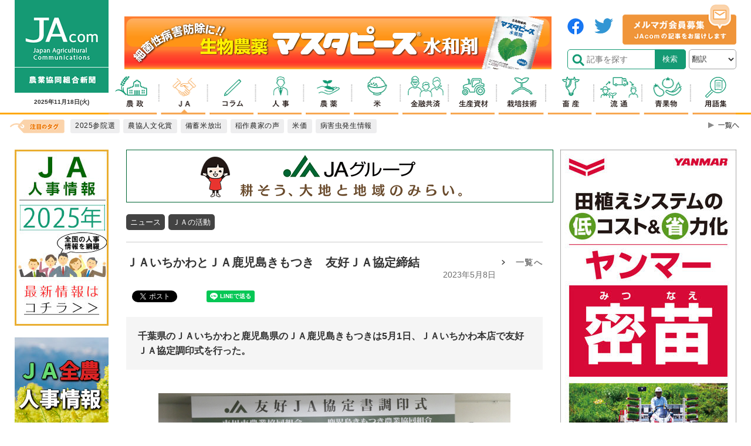

--- FILE ---
content_type: text/html; charset=UTF-8
request_url: https://www.jacom.or.jp/noukyo/news/2023/05/230508-66460.php
body_size: 21981
content:






<!DOCTYPE html>
<html lang="ja">
<head>
    <meta charset="utf-8">
    <meta http-equiv="X-UA-Compatible" content="IE=edge">
    <meta name="viewport" content="width=device-width">
    <meta name="format-detection" content="telephone=no">
    <title>ＪＡいちかわとＪＡ鹿児島きもつき　友好ＪＡ協定締結｜JAcom 農業協同組合新聞</title>
    <meta name="keywords" content="JAcom,農業,協同組合,新聞,農政,JAグループ,ニュース,農協,協会,agricultual">
    <meta name="description" content="JAcom農業協同組合新聞は昭和23年創刊。全国のＪＡグループ・農業・農村・食・環境などの情報を配信する専門紙。農政解説や提言、ＪＡ現場からの声、アグリビジネス、新刊紹介、フードビジネスなど毎日更新。">
	<!-- Google Tag Manager -->
	<script>(function(w,d,s,l,i){w[l]=w[l]||[];w[l].push({'gtm.start':
	new Date().getTime(),event:'gtm.js'});var f=d.getElementsByTagName(s)[0],
	j=d.createElement(s),dl=l!='dataLayer'?'&l='+l:'';j.async=true;j.src=
	'https://www.googletagmanager.com/gtm.js?id='+i+dl;f.parentNode.insertBefore(j,f);
	})(window,document,'script','dataLayer','GTM-KRX4L4H');</script>
	<!-- End Google Tag Manager -->
    <link rel="icon" href="https://www.jacom.or.jp/images/favicon.ico">
    
    <link rel="stylesheet" type="text/css" href="https://www.jacom.or.jp/css/style_2020.css?250904">
    <link rel="stylesheet" type="text/css" href="https://www.jacom.or.jp/css/style_add_2020.css?250904">

    <script src="https://www.jacom.or.jp/js/jquery-1.12.4.min.js"></script>
    <script src="https://www.jacom.or.jp/js/ua-parser.min.js"></script>
    
        
            <meta property="og:title" content="ＪＡいちかわとＪＡ鹿児島きもつき　友好ＪＡ協定締結" />
<meta property="og:type" content="article" />
<meta property="og:description" content="千葉県のＪＡいちかわと鹿児島県のＪＡ鹿児島きもつきは5月1日、ＪＡいちかわ本店で友好ＪＡ協定調印式を行った。" />
<meta property="og:url" content="https://www.jacom.or.jp/noukyo/news/2023/05/230508-66460.php" />
<meta property="og:image" content="https://www.jacom.or.jp/images/main_logofb.jpg" />
<meta property="og:site_name" content="ＪＡの活動" />
<meta property="og:locale" content="ja_JP" />
<meta property="fb:app_id" content="524826107696998" />
			<script type="application/ld+json">
{
    "@context": "https://schema.org",
    "@type": "NewsArticle",
    "headline": "ＪＡいちかわとＪＡ鹿児島きもつき　友好ＪＡ協定締結",
    "datePublished": "2023-05-08T16:18:00+09:00",
    "dateModified": "2023-05-08T12:56:16+09:00",
    "publisher":{"@type": "Organization", "name": "JAcom 農業協同組合新聞", "url": "https://www.jacom.or.jp","logo": { "@type": "ImageObject", "url": "https://www.jacom.or.jp/images/jacom_top_logo160-2.png"}
    },
    "author":{"@type": "Organization","name": "JAcom 農業協同組合新聞","url": "https://www.jacom.or.jp","logo":{"@type": "ImageObject","url": "https://www.jacom.or.jp/images/jacom_top_logo160-2.png"}},
    "image": ["https://www.jacom.or.jp/noukyo/images/e633e8aa996a9d3908f8a9d06af2f1c1.jpg"]
}
</script>
        
    
	<script>
  (function(i,s,o,g,r,a,m){i['GoogleAnalyticsObject']=r;i[r]=i[r]||function(){
  (i[r].q=i[r].q||[]).push(arguments)},i[r].l=1*new Date();a=s.createElement(o),
  m=s.getElementsByTagName(o)[0];a.async=1;a.src=g;m.parentNode.insertBefore(a,m)
  })(window,document,'script','//www.google-analytics.com/analytics.js','ga');

  ga('create', 'UA-8536455-3', 'auto');
  ga('require', 'displayfeatures');
  ga('send', 'pageview');

</script>

<script type="text/javascript">jQuery(function() {  
    jQuery("a").click(function(e) {        
        var ahref = jQuery(this).attr('href');
        if (ahref.indexOf("jacom.or.jp") != -1 || ahref.indexOf("http") == -1 ) {
            ga('send', 'event', 'https://www.jacom.or.jp/noukyo/news/2023/05/230508-66460.php', 'クリック', ahref);} 
        else { 
            ga('send', 'event', 'https://www.jacom.or.jp/noukyo/news/2023/05/230508-66460.php', 'クリック', ahref);}
        });
    });
</script>

<script type="text/javascript">
$(document).ready(function () {
	$('#pagebanner a').on('click', function(e){
		let pageBannerItemLink = $(this).attr('href');
		let pageBannerItemTitle = $(this).attr('title');
		let pageBannerLabel = ''; 
		if(pageBannerItemTitle){
			pageBannerLabel = pageBannerItemTitle;
		}else{
			pageBannerLabel = pageBannerItemLink;
		}
		ga('send', 'event', 'pagebanner', 'click', '' + pageBannerLabel + '', 1);
	})
});
</script>
<script type="text/javascript">
$(document).ready(function () {
	$('#detailBnrBottom a').on('click', function(e){
		let pageBannerItemLink = $(this).attr('href');
		let pageBannerItemTitle = $(this).attr('title');
		let pageBannerLabel = ''; 
		if(pageBannerItemTitle){
			pageBannerLabel = pageBannerItemTitle;
		}else{
			pageBannerLabel = pageBannerItemLink;
		}
		ga('send', 'event', 'pagebanner', 'detailBnrBottom', '' + pageBannerLabel + '', 1);
	})
});
</script>
    <style>
      .searchRelease{
        display: none;
      }
    </style>
    <script data-ad-client="ca-pub-7612467038182708" async src="https://pagead2.googlesyndication.com/pagead/js/adsbygoogle.js"></script>
</head>

<body>
    <div id="fb-root"></div>
<script async defer crossorigin="anonymous" src="https://connect.facebook.net/ja_JP/sdk.js#xfbml=1&version=v12.0" nonce="oIwMyPF2"></script>
    <div id="wrapper">
        <header id="header">
            <div class="l-header">
                <div class="l-header__inner">
                    <div class="headerTop">
                        <div class="headerTop__Left">
                        <h1 class="headerTop__Left__item headerLogo1"><a href="https://www.jacom.or.jp/"><img src="https://www.jacom.or.jp/images/jacom_top_logo160-2.png" alt="https://www.jacom.or.jp/"></a></h1>
                            <h1 class="headerTop__left__sp headerLogoSp"><a href="https://www.jacom.or.jp/">JAcom</a></h1>
                            <div class="headerTop__Left__item headerDate">
                                <p>2025年11月18日<span>(火)</span></p>
                            </div>
                        </div>
                        <!-- headerLeft -->
                        <div class="headerTop__Right_sp">
                            <select name="translang" id="translang" class="translang">
  <option lang="" value="">翻訳</option>
  <option lang="en" value="en">ENGLISH</option>
  <option lang="ko" value="ko">한국어</option>
  <option lang="zh-CN" value="zh-CN">中文(简化字)</option>
  <option lang="zh-TW" value="zh-TW">中文(繁體字)</option>
  <option lang="ja" value="ja">日本語</option>
</select>
                            <div id="searchBtn"></div>
                            <div id="searchBtn__body">
                                <ul>
                                    <li>
                                        <form id="pcPageSearch" class="inSide" method="get" action="https://www.jacom.or.jp/search.php">
                                            <p class="searchform"><input type="text" name="search" value="" placeholder="サイト内検索" maxlength="50"></p>
                                            <input type="hidden" name="detailSearch" value="normal">
                                            <button type="submit" value="検索" id="search" class="searchLabel" name="searchAct">
                                        </form>
                                    </li>
                                </ul>
                            </div>
                            <p id="hum"><a href="#" id="hum-btn"><span id="hum-btn-icon"></span></a><span class="hum-txt"></span></p>
                        </div>
                        <div class="headerTop__Right">
                            <div class="headerTop__Right__innerL">
                                <div class='bannerPc'><a href="https://www.ns-green.com/pd/masutapi-susuiwa/" target="_blank" onclick="ga('send', 'event', {eventCategory: 'banner', eventAction: 'click', eventLabel: this.href, transport: 'beacon'})"><img src="https://www.jacom.or.jp/banner/mpBanner-pc-01-100.jpg" alt="240401・ニッソーグリーン　マスタピース水和剤PC"></a></div>                            </div>
                            <div class="headerTop__Right__innerR">
                                <div class="headerTop__Right__item snsbanner">
                                    <div><a href="https://www.facebook.com/JAcom.or.jp/" target="_blank"><img src="https://www.jacom.or.jp/images/header_sns_01.png" alt="facebook"></a></div>
                                    <div><a href="https://twitter.com/JAcom_nokyo" target="_blank"><img src="https://www.jacom.or.jp/images/header_sns_02.png" alt="twitter"></a></div>
                                </div>
                                <div class="headerTop__Right__item mgbanner">
                                    <a href="https://fl20.asp.cuenote.jp/mypage/regist/Tg33TRTgbR3b33HPi" target="_blank"><img src="https://www.jacom.or.jp/images/mailmag_banner.png" alt="メルマガ会員募集"></a>
                                </div>
                                <form id="pcPageSearch" class="inSide headerTop__Right__item" method="get" action="https://www.jacom.or.jp/search.php">
                                    <p class="searchform"><input type="text" name="search" value="" placeholder="記事を探す" maxlength="50"></p>
                                    <input type="hidden" name="detailSearch" value="normal">
                                    <input type="submit" value="検索" id="search" class="searchLabel" name="searchAct">
                                </form>
                                <select name="translang" id="translang" class="translang">
  <option lang="" value="">翻訳</option>
  <option lang="en" value="en">ENGLISH</option>
  <option lang="ko" value="ko">한국어</option>
  <option lang="zh-CN" value="zh-CN">中文(简化字)</option>
  <option lang="zh-TW" value="zh-TW">中文(繁體字)</option>
  <option lang="ja" value="ja">日本語</option>
</select>
                            </div>
                            <nav class="gnav">
                                <ul>
                                    <li class="gnav__item01"><a href="https://www.jacom.or.jp/nousei/"></a></li>
                                    <li class="gnav__item02 current"><a href="https://www.jacom.or.jp/noukyo/"></a></li>
                                    <li class="gnav__item03"><a href="https://www.jacom.or.jp/column/"></a></li>
                                    <li class="gnav__item04"><a href="https://www.jacom.or.jp/jinji/"></a></li>
                                    <li class="gnav__item05"><a href="https://www.jacom.or.jp/nouyaku/"></a></li>
                                    <li class="gnav__item06"><a href="https://www.jacom.or.jp/kome/"></a></li>
                                    <li class="gnav__item07"><a href="https://www.jacom.or.jp/kinyu/"></a></li>
                                    <li class="gnav__item08"><a href="https://www.jacom.or.jp/shizai/"></a></li>
                                    <li class="gnav__item09"><a href="https://www.jacom.or.jp/saibai/"></a></li>
                                    <li class="gnav__item10"><a href="https://www.jacom.or.jp/niku/"></a></li>
                                    <li class="gnav__item11"><a href="https://www.jacom.or.jp/ryutsu/"></a></li>
                                    <li class="gnav__item12"><a href="https://www.jacom.or.jp/yasai/"></a></li>
                                    <li class="gnav__item13"><a href="https://www.jacom.or.jp/glossary/"></a></li>
                                </ul>
                            </nav>
                        </div><!-- headerRight -->
                    </div><!-- headerTop -->
                </div><!-- l.header__inner -->
                <nav class="gNavSp">
                    <div class="gNavSp__inner">
                        <ul>
                            <li class="gnav__item00"><a href="https://www.jacom.or.jp/index.php">トップ</a></li>
                            <li id="a" class="gnav__item01"><a href="https://www.jacom.or.jp/nousei/">農政</a></li>
                            <li id="b" class="gnav__item02 current01"><a href="https://www.jacom.or.jp/noukyo/">JA</a></li>
                            <li id="c" class="gnav__item03"><a href="https://www.jacom.or.jp/column/">コラム</a></li>
                            <li id="d" class="gnav__item04"><a href="https://www.jacom.or.jp/jinji/">人事</a></li>
                            <li id="e" class="gnav__item05"><a href="https://www.jacom.or.jp/nouyaku/">農薬</a></li>
                            <li id="f" class="gnav__item06"><a href="https://www.jacom.or.jp/kome/">米</a></li>
                            <li id="g" class="gnav__item07"><a href="https://www.jacom.or.jp/kinyu/">金融共済</a></li>
                            <li id="h" class="gnav__item08"><a href="https://www.jacom.or.jp/shizai/">生産資材</a></li>
                            <li id="i" class="gnav__item09"><a href="https://www.jacom.or.jp/saibai/">栽培技術</a></li>
                            <li id="j" class="gnav__item10"><a href="https://www.jacom.or.jp/niku/">畜産</a></li>
                            <li id="k" class="gnav__item11"><a href="https://www.jacom.or.jp/ryutsu/">流通</a></li>
                            <li id="l" class="gnav__item12"><a href="https://www.jacom.or.jp/yasai/">青果物</a></li>
                            <li id="m" class="gnav__item14"><a href="https://www.jacom.or.jp/glossary/">用語集</a></li>
                        </ul>
                    </div>
                </nav>
                <div class="tagNav">
                    <div class="tagNav__inner">
                        <div class="tagNav__title">
                            <p><img src="https://www.jacom.or.jp/images/icon_head-tag.png" alt="注目のタグ"></p>
                        </div>
                        <ul>
                            
    
      
         
      
    
    
    
    
        
         
        <li><a href="https://www.jacom.or.jp/tags/?tag=2025参院選" class="hover"><span class="text">2025参院選</span></a></li>
    
        
         
        <li><a href="https://www.jacom.or.jp/tags/?tag=農協人文化賞" class="hover"><span class="text">農協人文化賞</span></a></li>
    
        
         
        <li><a href="https://www.jacom.or.jp/tags/?tag=備蓄米放出" class="hover"><span class="text">備蓄米放出</span></a></li>
    
        
         
        <li><a href="https://www.jacom.or.jp/tags/?tag=稲作農家の声" class="hover"><span class="text">稲作農家の声</span></a></li>
    
        
         
        <li><a href="https://www.jacom.or.jp/tags/?tag=米価" class="hover"><span class="text">米価</span></a></li>
    
        
         
        <li><a href="https://www.jacom.or.jp/tags/?tag=病害虫発生情報" class="hover"><span class="text">病害虫発生情報</span></a></li>
    
    

                        </ul>
                        <div class="tagNav__toBtn">
                            <a href="https://www.jacom.or.jp/tags/"></a>
                            
                        </div>
                    </div>
                </div>
                <div class="l.header__inner">
                    <nav class="menu">
                        <ul id="drawer">
                            <li><a href="https://www.jacom.or.jp/index.php">トップ</a></li>
                            <li><a href="https://www.jacom.or.jp/nousei/">農政</a></li>
                            <li><a href="https://www.jacom.or.jp/noukyo/">JA</a></li>
                            <li><a href="https://www.jacom.or.jp/column/">コラム</a></li>
                            <li><a href="https://www.jacom.or.jp/jinji/">人事</a></li>
                            <li><a href="https://www.jacom.or.jp/nouyaku/">農薬</a></li>
                            <li><a href="https://www.jacom.or.jp/kome/">米</a></li>
                            <li><a href="https://www.jacom.or.jp/kinyu/">金融共済</a></li>
                            <li><a href="https://www.jacom.or.jp/shizai/">生産資材</a></li>
                            <li><a href="https://www.jacom.or.jp/saibai/">栽培技術</a></li>
                            <li><a href="https://www.jacom.or.jp/niku/">畜産</a></li>
                            <li><a href="https://www.jacom.or.jp/ryutsu/">流通</a></li>
                            <li><a href="https://www.jacom.or.jp/yasai/">青果物</a></li>
                            <li class="darkBg"><a href="https://www.jacom.or.jp/glossary/">用語集</a></li>
                            <li class="darkBg"><a href="https://www.jacom.or.jp/recruit/">採用情報</a></li>
                            <li class="darkBg"><a href="https://www.jacom.or.jp/gensen/">一品厳選</a></li>
                            <li class="darkBg"><a href="https://www.jacom.or.jp/bookguide/">ブックガイド</a></li>
                            <li class="darkBg"><a href="https://www.jacom.or.jp/link/">リンク集</a></li>
                            <li class="darkBg"><a href="https://fl20.asp.cuenote.jp/mypage/regist/Tg33TRTgbR3b33HPi">メルマガ会員募集中</a></li>
                            <li class="darkBg"><a href="https://www.jacom.or.jp/contact/">ご意見・ご感想</a></li>
                            <li class="darkBg"><a href="https://www.jacom.or.jp/sitemap/">コンテンツ一覧</a></li>
                            <li class="darkBg"><a href="https://www.jacom.or.jp/about/">農協協会について</a></li>
                            <li class="darkBg"><a href="https://www.jacom.or.jp/privacy/">個人情報保護</a></li>
                            <li class="darkBg"><a href="https://www.jacom.or.jp/homepage/">ホームページの制作</a></li>
                            <li class="darkBg"><a href="https://www.jacom.or.jp/banner/">記事募集中</a></li>
                            <li class="darkBg"><a href="https://www.jacom.or.jp/jacom/">農協共同組合新聞申込み</a></li>
                            <li class="darkBg"><a href="https://www.jacom.or.jp/directory/">農協・関連企業名鑑</a></li>
                            <li class="darkBg"><a href="https://www.jacom.or.jp/archive/" target="_blank">過去の記事</a></li>
                        </ul>
                    </nav>
                    <div class="scrollheader">
                        <nav class="gNav">
                            <div><a href="https://www.jacom.or.jp/"><img src="https://www.jacom.or.jp/images/headerLogo_scr1.png" alt="JAcom" width="120px" height="40px"></a></div>
                            
                            <div id="searchBtnPC__body">
                                <ul class="searchBtnPC__body__inner">
                                    <li>
                                        <form id="pcPageSearch" class="inSide" method="get" action="https://www.jacom.or.jp/search.php">
                                            <p class="searchform"><input type="text" name="search" value="" placeholder="記事を探す" maxlength="50"></p>
                                            <input type="hidden" name="detailSearch" value="normal">
                                            <input type="submit" value="検索" id="search" class="searchLabel" name="searchAct">
                                        </form>
                                    </li>
                                </ul>
                            </div>
                            <div class="gNav__inner">
                                <ul>
                                    <li class="gnav__item01"><a href="https://www.jacom.or.jp/nousei/"></a></li>
                                    <li class="gnav__item02 current"><a href="https://www.jacom.or.jp/noukyo/"></a></li>
                                    <li class="gnav__item03"><a href="https://www.jacom.or.jp/column/"></a></li>
                                    <li class="gnav__item04"><a href="https://www.jacom.or.jp/jinji/"></a></li>
                                    <li class="gnav__item05"><a href="https://www.jacom.or.jp/nouyaku/"></a></li>
                                    <li class="gnav__item06"><a href="https://www.jacom.or.jp/kome/"></a></li>
                                    <li class="gnav__item07"><a href="https://www.jacom.or.jp/kinyu/"></a></li>
                                    <li class="gnav__item08"><a href="https://www.jacom.or.jp/shizai/"></a></li>
                                    <li class="gnav__item09"><a href="https://www.jacom.or.jp/saibai/"></a></li>
                                    <li class="gnav__item10"><a href="https://www.jacom.or.jp/niku/"></a></li>
                                    <li class="gnav__item11"><a href="https://www.jacom.or.jp/ryutsu/"></a></li>
                                    <li class="gnav__item12"><a href="https://www.jacom.or.jp/yasai/"></a></li>
                                    <li class="gnav__item13"><a href="https://www.jacom.or.jp/glossary/"></a></li>
                                </ul>
                            </div>
                        </nav>
                        <div class="tagNav">
                            <div class="tagNav__inner">
                                <div class="headerSlimBottom">
                                    <div class="headerSlimBottom__left">
                                        <div class="tagNav__title">
                                            <p><img src="https://www.jacom.or.jp/images/icon_head-tag.png" alt="注目のタグ"></p>
                                        </div>
                                        <ul>
                                            
    
      
         
      
    
    
    
    
        
         
        <li><a href="https://www.jacom.or.jp/tags/?tag=2025参院選" class="hover"><span class="text">2025参院選</span></a></li>
    
        
         
        <li><a href="https://www.jacom.or.jp/tags/?tag=農協人文化賞" class="hover"><span class="text">農協人文化賞</span></a></li>
    
        
         
        <li><a href="https://www.jacom.or.jp/tags/?tag=備蓄米放出" class="hover"><span class="text">備蓄米放出</span></a></li>
    
        
         
        <li><a href="https://www.jacom.or.jp/tags/?tag=稲作農家の声" class="hover"><span class="text">稲作農家の声</span></a></li>
    
        
         
        <li><a href="https://www.jacom.or.jp/tags/?tag=米価" class="hover"><span class="text">米価</span></a></li>
    
        
         
        <li><a href="https://www.jacom.or.jp/tags/?tag=病害虫発生情報" class="hover"><span class="text">病害虫発生情報</span></a></li>
    
    

                                        </ul>
                                        <div class="tagNav__toBtn">
                                          <a href="https://www.jacom.or.jp/tags/"></a>
                                          
                                        </div>
                                    </div>
                                    <div class="headerSlimBottom__right">
                                        <form id="pcPageSearch" class="inSide" method="get" action="https://www.jacom.or.jp/search.php">
                                            <div class="searchInput">
                                                <input type="text" name="search" value="" placeholder="記事を探す" maxlength="50" class="searchInput__input">
                                                <input type="hidden" name="detailSearch" value="normal">
                                                <input type="submit" value="検索" id="search" class="searchInput__btn" name="searchAct">
                                            </div>
                                        </form>
                                    </div>
                                </div>
                            </div>
                        </div>
                    </div>
                </div>
            </div>
        </header>
        <main>
            <div class="l-main">
                <div class="l-main__head">
                    <div class="overlay"></div>
                    <div class="contenthead__wrap">
                    </div>
                </div>
                <div class="l-main__inner">
                    <div class="l-main__left">
                        <div class="sideleft">
                        <section class="adBanner" id="leftBanner">
                                <div class="adBanner__inner">
                                
                                    <div class='bannerPc'><a href="https://www.jacom.or.jp/special/personnel/2025/" target="_blank" onclick="ga('send', 'event', {eventCategory: 'banner', eventAction: 'click', eventLabel: this.href, transport: 'beacon'})"><img src="https://www.jacom.or.jp/banner/866f5f5a703b15a2b7eaeb288ee26dc9.jpg" alt="2025人事バナー縦"></a></div><div class='bannerPc'><a href="https://www.jacom.or.jp/tags/?tag=%E5%85%A8%E8%BE%B2,%E4%BA%BA%E4%BA%8B" target="_blank" onclick="ga('send', 'event', {eventCategory: 'banner', eventAction: 'click', eventLabel: this.href, transport: 'beacon'})"><img src="https://www.jacom.or.jp/banner/c911991b5d52a05c3fcb05176e53850b.jpg" alt="ＪＡ全農人事情報"></a></div><div class='bannerPc'><a href="https://www.jacom.or.jp/tags/?tag=%E7%97%85%E5%AE%B3%E8%99%AB%E7%99%BA%E7%94%9F%E6%83%85%E5%A0%B1" target="_blank" onclick="ga('send', 'event', {eventCategory: 'banner', eventAction: 'click', eventLabel: this.href, transport: 'beacon'})"><img src="https://www.jacom.or.jp/banner/db2eac4b204190348c402bfa86ad419c.jpg" alt="左カラム_病害虫情報2021"></a></div><div class='bannerPc'><a href="https://www.jacom.or.jp/jacom/" target="_blank" onclick="ga('send', 'event', {eventCategory: 'banner', eventAction: 'click', eventLabel: this.href, transport: 'beacon'})"><img src="https://www.jacom.or.jp/banner/17fe718588305cc9b756ef7e7bad2656.jpg" alt="新聞購読申込 230901"></a></div><div class='bannerPc'><a href="https://www.jacom.or.jp/tags/?tag=%E8%BE%B2%E5%8D%94%E7%A0%94%E7%A9%B6%E4%BC%9A" target="_blank" onclick="ga('send', 'event', {eventCategory: 'banner', eventAction: 'click', eventLabel: this.href, transport: 'beacon'})"><img src="https://www.jacom.or.jp/banner/55cae79271fc4684830144e3681d5abd.jpg" alt="農協研究会"></a></div><div class='bannerPc'><a href="https://www.jacom.or.jp/column/nouseiron/" target="_blank" onclick="ga('send', 'event', {eventCategory: 'banner', eventAction: 'click', eventLabel: this.href, transport: 'beacon'})"><img src="https://www.jacom.or.jp/banner/morishima_shin_bannnar2.jpg" alt="左カラム_コラム_正義派の農政論_pc"></a></div><div class='bannerPc'><a href="https://www.jacom.or.jp/column/cat654/" target="_blank" onclick="ga('send', 'event', {eventCategory: 'banner', eventAction: 'click', eventLabel: this.href, transport: 'beacon'})"><img src="https://www.jacom.or.jp/banner/colum_pc_komemarket_1.jpg" alt="左カラム_コラム_米マーケット情報_pc"></a></div><div class='bannerPc'><a href="https://www.jacom.or.jp/column/cat600/" target="_blank" onclick="ga('send', 'event', {eventCategory: 'banner', eventAction: 'click', eventLabel: this.href, transport: 'beacon'})"><img src="https://www.jacom.or.jp/banner/colum_chihounoganriki_pc.jpg" alt="左カラム_コラム_地方の眼力_pc"></a></div><div class='bannerPc'><a href="https://www.jacom.or.jp/column/cat647/" target="_blank" onclick="ga('send', 'event', {eventCategory: 'banner', eventAction: 'click', eventLabel: this.href, transport: 'beacon'})"><img src="https://www.jacom.or.jp/banner/colum_syokuryonogyomondai_pc.jpg" alt="左カラム_コラム_食料・農業問題　本質と裏側"></a></div><div class='bannerPc'><a href="https://www.jacom.or.jp/column/cat680/" target="_blank" onclick="ga('send', 'event', {eventCategory: 'banner', eventAction: 'click', eventLabel: this.href, transport: 'beacon'})"><img src="https://www.jacom.or.jp/banner/colum_pc_mukashi.jpg" alt="左カラム_コラム_昔の農村・今の世の中_pc"></a></div><div class='bannerPc'><a href="https://www.jacom.or.jp/column/cat929/" target="_blank" onclick="ga('send', 'event', {eventCategory: 'banner', eventAction: 'click', eventLabel: this.href, transport: 'beacon'})"><img src="https://www.jacom.or.jp/banner/d49932075749f787ae775b0d861a7d33.jpg" alt="左カラム_コラム_花づくり_pc"></a></div><div class='bannerPc'><a href="https://www.jacom.or.jp/column/cat602/" target="_blank" onclick="ga('send', 'event', {eventCategory: 'banner', eventAction: 'click', eventLabel: this.href, transport: 'beacon'})"><img src="https://www.jacom.or.jp/banner/colum_pc_global.jpg" alt="左カラム_コラム_グローバルとローカル_pc"></a></div><div class='bannerPc'><a href="https://www.jacom.or.jp/column/cat601/" target="_blank" onclick="ga('send', 'event', {eventCategory: 'banner', eventAction: 'click', eventLabel: this.href, transport: 'beacon'})"><img src="https://www.jacom.or.jp/banner/TPP_kondo.jpg" alt="左カラム_コラム_ＴＰＰから見える風景_pc"></a></div><div class='bannerPc'><a href="https://www.jacom.or.jp/column/cat732/" target="_blank" onclick="ga('send', 'event', {eventCategory: 'banner', eventAction: 'click', eventLabel: this.href, transport: 'beacon'})"><img src="https://www.jacom.or.jp/banner/colum_muranosumikara_pc.jpg" alt="左カラム_コラム_ムラの角から_pc"></a></div>                                </div>
                            </section>
                        </div>
                    </div>
                    <div class="l-main__center">
                        <div class="contents">
                            <div class='bannerSp'><a href="https://www.fmc-japan.com/Agricultural-Solutions/Verimark/special/08?utm_source=JAcom&utm_medium=banner_center&utm_campaign=JAcom_verimark_remotevideo_202109" target="_blank" onclick="ga('send', 'event', {eventCategory: 'banner', eventAction: 'click', eventLabel: this.href, transport: 'beacon'})"><img src="https://www.jacom.or.jp/banner/3d8d193e321295c16e92e68c456eb035.gif" alt="FMCベリマークSC：（SP）ヘッダー"></a></div><div class='bannerPc'><a href="https://ja-group.jp/?waad=gPCaqMsC" target="_blank" onclick="ga('send', 'event', {eventCategory: 'banner', eventAction: 'click', eventLabel: this.href, transport: 'beacon'})"><img src="https://www.jacom.or.jp/banner/zenchu_pc.gif" alt="ＪＡ全中中央①PC"></a></div><div class='bannerSp'><a href="https://www.fmc-japan.com/Agricultural-Solutions/Benevia/special/15?utm_source=JAcom&utm_medium=banner_center&utm_campaign=JAcom_Benevia_202112" target="_blank" onclick="ga('send', 'event', {eventCategory: 'banner', eventAction: 'click', eventLabel: this.href, transport: 'beacon'})"><img src="https://www.jacom.or.jp/banner/589da55a0fdc505d3ad90307ffa17bf7.gif" alt="FMCセンターSP：ベネビア®OD"></a></div>



  

  

  

  

  

  

  

  

  

  

  

  

  

  

  

  

  

  

  

  

  

  

  

  

  

  
    
  

  

  

  

  

  

  

  

  

  

  

  

  

  

  

  

  

  

  

  

  

  

  

  

  

  

  

  

  

  

  

  

  

  

  

  

  

  

  

  

  

  

  

  

  

  

  

  

  

  

  

  

  

  

  

  

  

  

  

  

  

  

  

  

  

  

  

  

  

  

  

  

  

  

  

  

  

  

  

  

  

  

  

  

  

  

  

  

  

  

  

  

  

  

  

  

  

  

  

  

  

  

  

  

  

  

  

  

  

  

  

  

  

  

  

  

  

  

  

  

  

  

  

  

  

  

  

  

  

  

  

  

  

  

  

  

  

  

  

  

  

  

  

  

  

  

  

  

  

  

  

  

  

  

  

  

  

  

  

  

  

  

  

  

  

  

  

  

  

  

  

  

  

  

  

  

  

  

  


  
    
      
      
    
  

  <div class="contTagList">
    <ul>
      
        <li><a href="https://www.jacom.or.jp/tags/?tag=ニュース">ニュース</a></li>
        <span><a href="https://www.jacom.or.jp/tags/"> > 一覧へ</a></span>
      
        <li><a href="https://www.jacom.or.jp/tags/?tag=ＪＡの活動">ＪＡの活動</a></li>
        <span><a href="https://www.jacom.or.jp/tags/"> > 一覧へ</a></span>
      
    </ul>
  </div>
  <section class="contArticle">
    <div class="contArticle__wrap">
      
      <div class="contArticle__head">
        <h1 class="contArticle__head__title">ＪＡいちかわとＪＡ鹿児島きもつき　友好ＪＡ協定締結<span>2023年5月8日</span></h1><p class="toList"><a href="https://www.jacom.or.jp/noukyo/news/">一覧へ</a></p>
      </div>
    </div>
    
      
    
    
      <div class="snsBtn">
    <div class="twitter_btn"><a href="https://twitter.com/share" class="twitter-share-button">Tweet</a>
    <script>!function(d,s,id){var js,fjs=d.getElementsByTagName(s)[0],p=/^http:/.test(d.location)?'http':'https';if(!d.getElementById(id)){js=d.createElement(s);js.id=id;js.src=p+'://platform.twitter.com/widgets.js';fjs.parentNode.insertBefore(js,fjs);}}(document, 'script', 'twitter-wjs');</script></div>
    <div class="fb-like" data-href="https://www.jacom.or.jp/noukyo/news/2023/05/230508-66460.php" data-layout="button_count" data-action="like" data-size="small" data-share="false"></div>
    <div class="fb-share-button" data-href="https://www.jacom.or.jp/noukyo/news/2023/05/230508-66460.php" data-layout="button_count" data-size="small" style="margin-right:30px;"><a target="_blank" href="https://www.facebook.com/sharer/sharer.php?u=https%3A%2F%2Fwww.jacom.or.jp%2Fnoukyo%2Fnews%2F2023%2F05%2F230508-66460.php&amp;src=sdkpreparse" class="fb-xfbml-parse-ignore">シェア</a></div>

    <div class="line-it-button" data-lang="ja" data-type="share-a" data-ver="2" data-url="https://www.jacom.or.jp/noukyo/news/2023/05/230508-66460.php" style="display: none;"></div>
    <script src="https://d.line-scdn.net/r/web/social-plugin/js/thirdparty/loader.min.js" async="async" defer="defer"></script>
</div>
    
  
  
    <div class="contArticle__read">
      <p>千葉県のＪＡいちかわと鹿児島県のＪＡ鹿児島きもつきは5月1日、ＪＡいちかわ本店で友好ＪＡ協定調印式を行った。</p>
    </div>
  
    <div class="contArticle__body"><!-- SplitPage Target Contents Start -->
<p style="color: #808080; font-size: 14px; display: block; text-align: right;"><img alt="ＪＡいちかわの今野組合長（左）とＪＡ鹿児島きもつきの下小野田組合長" src="https://www.jacom.or.jp/noukyo/images/e633e8aa996a9d3908f8a9d06af2f1c1.jpg" width="600" height="338" class="mt-image-center" style="text-align: center; display: block; margin: 0 auto 20px;" />ＪＡいちかわの今野組合長（左）とＪＡ鹿児島きもつきの下小野田組合長</p>
<p>協定には相互交流で親睦を深め、組合員の営農と生活の向上、地域社会の発展に資することと、大規模災害時の相互支援が目的とし、両ＪＡの農産物の販売連携や、人的交流、社会貢献活動などを盛り込んでいる。</p>
<p>ＪＡ鹿児島きもつきの下小野田寛組合長は「明るく前向きな姿勢はすばらしく、相互交流できれば成長できるのではないか」、ＪＡいちかわの今野博之組合長は「新しい発想や人材の活用、ＤＸの取り組みなどめざす姿は同じと感じた。ビジネスパートナーをつくる」と協定締結の理由をそれぞれ話した。</p>
<p>両ＪＡは1000キロ以上離れており、都市型ＪＡと農村型ＪＡという違いもあるが、鹿児島の特産品である和牛や焼酎（「きもつき浪漫」）などをＪＡいちかわ管内で販売、一方、いちかわの梨や梨ウォーター、日本酒（「粒盛」）をＪＡ鹿児島きもつき管内で販売するなど、国消国産を進めていくという。</p>
<p>ＪＡいちかわはドバイへの梨の輸出に力を入れているが「和牛とのコラボができるのではないか」（今野組合長）と話し、輸出にも双方で力を入れ「国内の人口は減るが、それぞれの生産力を上げて所得増大に貢献したい」と力を込めた。</p>
<p>下野田組合長は「今年中には具体的な取り組みを起こしたい」と話す。</p>
<p>どちらかのＪＡが自然災害に見舞われた際は物資や資材の供給、職員の派遣も行い一日も早い復旧に取り組む。</p>
<!-- SplitPage Target Contents End --><!-- Separator for PageBute --></code></pre><div id="pagebanner"></div><div id="detailBnrBottom"></div></div>
    <div class="newsList__paging paging">
      <ul>
        <!-- SplitPage PageLists -->
      </ul>
    </div>
    
  
  
    <div class="btn_gotoList">
    <a href="https://www.jacom.or.jp/noukyo/news/"><span>ニュース</span>　一覧へ</a>
    </div>
  

  </section>
<section class="bannerPc">
    
</section>


<section class="bannerSp">
    
</section>



    
        
            
            
            
            
            
            
        
    


    
        
            
        
    



    
    <section class="sectionBox">
      <div class="sectionBox__title"><h2>重要な記事</h2></div>
      <div class="sectionBox__body">
        <ul id="listsBox" class="listsBox col3">
            
            
                
                
                
                    <li class="listsBox__items">
                        <a href="https://www.jacom.or.jp/kome/news/2025/09/250902-84209.php" class="listsBox-item col3">
                            <div class="listsBox-item__left">
                                
  
  

  
    <div class="newsImg">
      
        <img src="https://www.jacom.or.jp/kome/images/21229c868833ba5b27936c37e3af605c.jpg" alt="2025年産米　JA仮渡金（概算金）　県別まとめ.jpg">
      
    </div>
  

                            </div>
                            <div class="listsBox-item__right">
                                <div class="listsBox-item__title"><span class="listsBox-item__titleP">2025年産米　JA仮渡金(概算金)県別まとめ</span><span class="listsBox-item__titleD">10月10日 更新</span>
    <span></span>
</div>
                                
                            </div>
                        </a>
                    </li>
                
            
                
                
                
                    <li class="listsBox__items">
                        <a href="https://www.jacom.or.jp/kome/news/2025/11/251113-85698.php" class="listsBox-item col3">
                            <div class="listsBox-item__left">
                                
  
  

  
    <div class="newsImg">
      
        <img src="https://www.jacom.or.jp/kome/images/f6249770852c0656fa9fbd0ebb069136.jpg" alt="〇備蓄米">
      
    </div>
  

                            </div>
                            <div class="listsBox-item__right">
                                <div class="listsBox-item__title"><span class="listsBox-item__titleP">政府備蓄米　在庫32万ｔ　11月12日時点</span><span class="listsBox-item__titleD">11月14日 更新</span>
    <span></span>
</div>
                                
                            </div>
                        </a>
                    </li>
                
            
                
                
                
                    <li class="listsBox__items">
                        <a href="https://www.jacom.or.jp/kome/news/2025/11/251107-85587.php" class="listsBox-item col3">
                            <div class="listsBox-item__left">
                                
  
  

  
    <div class="newsImg">
      
        <img src="https://www.jacom.or.jp/kome/images/fc375dad5591c3369e2b6b516b517f82.jpg" alt="〇米　イメージ">
      
    </div>
  

                            </div>
                            <div class="listsBox-item__right">
                                <div class="listsBox-item__title"><span class="listsBox-item__titleP">米の民間輸入4万8000ｔ　2か月で昨年分超す</span><span class="listsBox-item__titleD">11月10日 更新</span>
    <span></span>
</div>
                                
                            </div>
                        </a>
                    </li>
                
            
        </ul>
      </div>
    </section>
    
<div class="bannerTopWrap"><div class='bannerSp'><a href="https://syngenta.libra.jpn.com/?utm_source=Banner&utm_medium=+JACOM&utm_campaign=20240920_syt-library" target="_blank" onclick="ga('send', 'event', {eventCategory: 'banner', eventAction: 'click', eventLabel: this.href, transport: 'beacon'})"><img src="https://www.jacom.or.jp/banner/25a3e0936580c16df8c6ec93554966d5_1.jpg" alt="240918・シンジェンタライブラリー：右上長方形SP"></a></div></div><section class="news">
  <div class="news__head">
    <h2>最新の記事</h2>
    <div class="listBack"><a href="https://www.jacom.or.jp/news.php">一覧へ</a></div>
  </div>
  <section class="newsBlock top ">
    <ul id="newsLists" class="more0">
      
        
          
        
        
          <li class="latestNews__items col2">
            <a href="https://www.jacom.or.jp/kome/news/2025/11/251118-85786.php" class="itemNewsList">
              <div class="itemNewsList__img">
                
  
  

  
    <div class="newsImg">
      
        <img src="https://www.jacom.or.jp/kome/images/c5502862a1b418e6a98b3f90c7abfee9.jpg" alt="〇米">
      
    </div>
  

              </div>
              <div class="itemNewsList__body">
                <div class="itemNewsList__title">米の相対取引価格　3万7058円　過去最高を更新
    <span></span>

                  <div class="itemNewsList__date">2025年11月18日</div>
                  
                </div>
              </div>
            </a>
          </li>
        
      
        
          
        
        
          <li class="latestNews__items col2">
            <a href="https://www.jacom.or.jp/noukyo/news/2025/11/251118-85774.php" class="itemNewsList">
              <div class="itemNewsList__img">
                
  
  

  
    <div class="newsImg">
      
        <img src="https://www.jacom.or.jp/noukyo/images/81f13e2c3d2c8260bc3525b6ec24c5c3.jpg" alt="ＪＡ松本ハイランド代表理事組合長・田中均氏">
      
    </div>
  

              </div>
              <div class="itemNewsList__body">
                <div class="itemNewsList__title">【農協研究会】准組合員問題―その経緯・重要性・従来の対策・今後の解決策―ＪＡ松本ハイランド代表理事組合長・田中均氏
    <span></span>

                  <div class="itemNewsList__date">2025年11月18日</div>
                  
                </div>
              </div>
            </a>
          </li>
        
      
        
          
        
        
          <li class="latestNews__items col2">
            <a href="https://www.jacom.or.jp/noukyo/news/2025/11/251118-85783.php" class="itemNewsList">
              <div class="itemNewsList__img">
                
  
  

  
    <div class="newsImg">
      
        <img src="https://www.jacom.or.jp/noukyo/images/87a4c06e31ef93ff0f3e451381dbaecc.jpg" alt="ＪＡいちかわ代表理事組合長・今野博之氏">
      
    </div>
  

              </div>
              <div class="itemNewsList__body">
                <div class="itemNewsList__title">【農協研究会】 准組合員拡大に力　3年で8000人増　ＪＡいちかわ代表理事組合長・今野博之氏
    <span></span>

                  <div class="itemNewsList__date">2025年11月18日</div>
                  
                </div>
              </div>
            </a>
          </li>
        
      
        
          
        
        
          <li class="latestNews__items col2">
            <a href="https://www.jacom.or.jp/noukyo/rensai/2025/11/251118-85755.php" class="itemNewsList">
              <div class="itemNewsList__img">
                
  
  

  
    <div class="newsImg">
      
        <img src="https://www.jacom.or.jp/noukyo/images/7ece99d7ebef9d5f0cb33e8680529f23.jpg" alt="佐久総合病院名誉院長　夏川周介氏">
      
    </div>
  

              </div>
              <div class="itemNewsList__body">
                <div class="itemNewsList__title">"若月イズム"目標と恩義　佐久総合病院名誉院長　夏川周介氏（1）【プレミアムトーク・人生一路】
    <span></span>

                  <div class="itemNewsList__date">2025年11月18日</div>
                  
                </div>
              </div>
            </a>
          </li>
        
      
        
          
        
        
          <li class="latestNews__items col2">
            <a href="https://www.jacom.or.jp/noukyo/rensai/2025/11/251118-85772.php" class="itemNewsList">
              <div class="itemNewsList__img">
                
  
  

  
    <div class="newsImg">
      
        <img src="https://www.jacom.or.jp/noukyo/images/cea8bcd10b213d25dd0914e54b419640_1.jpg" alt="若月イズム目標と恩義　佐久総合病院名誉院長　夏川周介氏（2）【プレミアムトーク・人生一路】.jpg">
      
    </div>
  

              </div>
              <div class="itemNewsList__body">
                <div class="itemNewsList__title">"若月イズム"目標と恩義　佐久総合病院名誉院長　夏川周介氏（2）【プレミアムトーク・人生一路】
    <span></span>

                  <div class="itemNewsList__date">2025年11月18日</div>
                  
                </div>
              </div>
            </a>
          </li>
        
      
        
          
        
        
          <li class="latestNews__items col2">
            <a href="https://www.jacom.or.jp/noukyo/news/2025/11/251118-85785.php" class="itemNewsList">
              <div class="itemNewsList__img">
                
  
  

  
    <div class="newsImg">
      
        <img src="https://www.jacom.or.jp/noukyo/images/54985141f62a645b4c88d7f0eb5843fa.jpg" alt="ＪＡインターナショナルの宮﨑氏">
      
    </div>
  

              </div>
              <div class="itemNewsList__body">
                <div class="itemNewsList__title">青果物輸出　12億円目標　25年度　全農インターナショナル
    <span></span>

                  <div class="itemNewsList__date">2025年11月18日</div>
                  
                </div>
              </div>
            </a>
          </li>
        
      
        
          
        
        
          <li class="latestNews__items col2">
            <a href="https://www.jacom.or.jp/noukyo/news/2025/11/251118-85782.php" class="itemNewsList">
              <div class="itemNewsList__img">
                
  
  

  
    <div class="newsImg">
      
        <img src="https://www.jacom.or.jp/noukyo/images/5773ecb234e8b1046a58d5abde0f406c.jpg" alt="〇JA全中.jpg">
      
    </div>
  

              </div>
              <div class="itemNewsList__body">
                <div class="itemNewsList__title">【全中教育部・オンラインＪＡアカデミー】高市内閣の最大の懸念は歴史認識問題　「自民党本流と保守本流」を講演　元経企庁長官・田中秀征氏
    <span></span>

                  <div class="itemNewsList__date">2025年11月18日</div>
                  
                </div>
              </div>
            </a>
          </li>
        
      
        
          
        
        
          <li class="latestNews__items col2">
            <a href="https://www.jacom.or.jp/noukyo/news/2025/11/251118-85781.php" class="itemNewsList">
              <div class="itemNewsList__img">
                
  
  

  
    <div class="newsImg">
      
        <img src="https://www.jacom.or.jp/noukyo/images/9168fa0ef88cc0c37eaaed23a57c738e.jpg" alt="報告するＪＡ全農ふくれんの行武大樹氏">
      
    </div>
  

              </div>
              <div class="itemNewsList__body">
                <div class="itemNewsList__title">農業の労働力不足　地域ぐるみで解決　次世代担い手育成システムも開発　農作業請負と農家間連携を進めるＪＡ全農ふくれん
    <span></span>

                  <div class="itemNewsList__date">2025年11月18日</div>
                  
                </div>
              </div>
            </a>
          </li>
        
      
        
          
        
        
      
        
          
        
        
          <li class="latestNews__items col2">
            <a href="https://www.jacom.or.jp/nousei/news/2025/11/251118-85761.php" class="itemNewsList">
              <div class="itemNewsList__img">
                
  
  

  
    <div class="newsImg">
      
        <img src="https://www.jacom.or.jp/nousei/images/f3cb649f1778f8cda3fd500e0d760a1f.jpg" alt="GI取得「しりうちにら北の華」など3産品が登録　農水省.jpg">
      
    </div>
  

              </div>
              <div class="itemNewsList__body">
                <div class="itemNewsList__title">GI取得「しりうちにら北の華」など3産品が登録　農水省
    <span></span>

                  <div class="itemNewsList__date">2025年11月18日</div>
                  
                </div>
              </div>
            </a>
          </li>
        
      
        
          
        
        
          <li class="latestNews__items col2">
            <a href="https://www.jacom.or.jp/column/2025/11/251118-85752.php" class="itemNewsList">
              <div class="itemNewsList__img">
                
  
  

  
    <div class="newsImg">
      
        <img src="https://www.jacom.or.jp/column/images/6b2d4b89baa3360566fd03b66df721f7_4.jpg" alt="コラム_sum">
      
    </div>
  

              </div>
              <div class="itemNewsList__body">
                <div class="itemNewsList__title">【消費者の目・花ちゃん】家の食品ロス難問
    <span></span>

                  <div class="itemNewsList__date">2025年11月18日</div>
                  
                </div>
              </div>
            </a>
          </li>
        
      
        
          
        
        
          <li class="latestNews__items col2">
            <a href="https://www.jacom.or.jp/noukyo/news/2025/11/251118-85767.php" class="itemNewsList">
              <div class="itemNewsList__img">
                
  
  

  
    <div class="newsImg">
      
        <img src="https://www.jacom.or.jp/noukyo/images/a26067d34dfcd4af690884a3086d382d.jpg" alt="パンケーキを作る参加者">
      
    </div>
  

              </div>
              <div class="itemNewsList__body">
                <div class="itemNewsList__title">国産農畜産物で料理作りに挑戦「全農みんなの子ども料理教室」新宿区で開催　ＪＡ全農
    <span></span>

                  <div class="itemNewsList__date">2025年11月18日</div>
                  
                </div>
              </div>
            </a>
          </li>
        
      
        
          
        
        
          <li class="latestNews__items col2">
            <a href="https://www.jacom.or.jp/noukyo/news/2025/11/251118-85759.php" class="itemNewsList">
              <div class="itemNewsList__img">
                
  
  

  
    <div class="newsImg">
      
        <img src="https://www.jacom.or.jp/noukyo/images/9b85f2cb65e47ea450f286b8a43933f2.jpg" alt="「岡山県産紫苑フェア」みのるダイニングさんすて岡山店で開催　ＪＡ全農.jpg">
      
    </div>
  

              </div>
              <div class="itemNewsList__body">
                <div class="itemNewsList__title">「岡山県産紫苑フェア」みのるダイニングさんすて岡山店で開催　ＪＡ全農
    <span></span>

                  <div class="itemNewsList__date">2025年11月18日</div>
                  
                </div>
              </div>
            </a>
          </li>
        
      
        
          
        
        
          <li class="latestNews__items col2">
            <a href="https://www.jacom.or.jp/kinyu/news/2025/11/251118-85784.php" class="itemNewsList">
              <div class="itemNewsList__img">
                
  
  

  
    <div class="newsImg">
      
        <img src="https://www.jacom.or.jp/kinyu/images/fea846f2b3abe6cd5166db9db8bd5f22.jpg" alt="第48回全国フロントマン選抜技術競技会出場選手と関係者">
      
    </div>
  

              </div>
              <div class="itemNewsList__body">
                <div class="itemNewsList__title">全国フロントマン選抜技術競技会　福岡県の花田将宗さんが最優秀賞　ＪＡ共済連
    <span></span>

                  <div class="itemNewsList__date">2025年11月18日</div>
                  
                </div>
              </div>
            </a>
          </li>
        
      
        
          
        
        
          <li class="latestNews__items col2">
            <a href="https://www.jacom.or.jp/kinyu/news/2025/11/251118-85769.php" class="itemNewsList">
              <div class="itemNewsList__img">
                
  
  

  
    <div class="newsImg">
      
        <img src="https://www.jacom.or.jp/kinyu/images/fb6aafd569e56643a6a92a2e45fb019f.jpg" alt="電動車のバッテリー診断・放電サービスの実証・運用開始　ＪＡ三井リースグループ.jpg">
      
    </div>
  

              </div>
              <div class="itemNewsList__body">
                <div class="itemNewsList__title">電動車のバッテリー診断・放電サービスの実証・運用開始　ＪＡ三井リースグループ
    <span></span>

                  <div class="itemNewsList__date">2025年11月18日</div>
                  
                </div>
              </div>
            </a>
          </li>
        
      
        
          
        
        
          <li class="latestNews__items col2">
            <a href="https://www.jacom.or.jp/kinyu/news/2025/11/251118-85764.php" class="itemNewsList">
              <div class="itemNewsList__img">
                
  
  

  
    <div class="newsImg">
      
        <img src="https://www.jacom.or.jp/kinyu/images/e502f6aac8e3889d9c7d785572454445.jpg" alt="完全自動運転の開発スタートアップ「チューリング」へファイナンス支援　ＪＡ三井リース">
      
    </div>
  

              </div>
              <div class="itemNewsList__body">
                <div class="itemNewsList__title">完全自動運転の開発スタートアップ「チューリング」へファイナンス支援　ＪＡ三井リース
    <span></span>

                  <div class="itemNewsList__date">2025年11月18日</div>
                  
                </div>
              </div>
            </a>
          </li>
        
      
        
          
        
        
          <li class="latestNews__items col2">
            <a href="https://www.jacom.or.jp/shizai/news/2025/11/251118-85780.php" class="itemNewsList">
              <div class="itemNewsList__img">
                
  
  

  
    <div class="newsImg">
      
        <img src="https://www.jacom.or.jp/shizai/images/bcf1fdf8cd9978935aa0be1b49855236.jpg" alt="ヤンマー　○.jpg">
      
    </div>
  

              </div>
              <div class="itemNewsList__body">
                <div class="itemNewsList__title">「みどり脱炭素海外展開コンソーシアム」参加企業としてCOP30関連イベントで共同声明を発表　ヤンマー
    <span></span>

                  <div class="itemNewsList__date">2025年11月18日</div>
                  
                </div>
              </div>
            </a>
          </li>
        
      
        
          
        
        
          <li class="latestNews__items col2">
            <a href="https://www.jacom.or.jp/yasai/news/2025/11/251118-85779.php" class="itemNewsList">
              <div class="itemNewsList__img">
                
  
  

  
    <div class="newsImg">
      
        <img src="https://www.jacom.or.jp/yasai/images/d8fd603f79903de7f52cbd739aad240d.jpg" alt="糖度15度前後「濃甘あめ玉みかん」ふるさと納税で受付開始　鹿児島県出水市.jpg">
      
    </div>
  

              </div>
              <div class="itemNewsList__body">
                <div class="itemNewsList__title">糖度15度前後「濃甘あめ玉みかん」ふるさと納税で受付開始　鹿児島県出水市
    <span></span>

                  <div class="itemNewsList__date">2025年11月18日</div>
                  
                </div>
              </div>
            </a>
          </li>
        
      
        
          
        
        
          <li class="latestNews__items col2">
            <a href="https://www.jacom.or.jp/ryutsu/news/2025/11/251118-85778.php" class="itemNewsList">
              <div class="itemNewsList__img">
                
  
  

  
    <div class="newsImg">
      
        <img src="https://www.jacom.or.jp/ryutsu/images/b6e7a711f9c83557a2c920e91b7796a6.jpg" alt="秋の味覚と環境への取り組みを体験「カーボンニュートラルまつり」開催　グリーンコープ生協ひろしま.jpg">
      
    </div>
  

              </div>
              <div class="itemNewsList__body">
                <div class="itemNewsList__title">秋の味覚と環境への取り組みを体験「カーボンニュートラルまつり」開催　グリーンコープ生協ひろしま
    <span></span>

                  <div class="itemNewsList__date">2025年11月18日</div>
                  
                </div>
              </div>
            </a>
          </li>
        
      
        
          
        
        
          <li class="latestNews__items col2">
            <a href="https://www.jacom.or.jp/kome/news/2025/11/251118-85777.php" class="itemNewsList">
              <div class="itemNewsList__img">
                
  
  

  
    <div class="newsImg">
      
        <img src="https://www.jacom.or.jp/kome/images/d57826baf4d3611107e578b488cb3f70.jpg" alt="イネの節で鉄を細胞外に排出する新奇輸送体を発見　岡山大学.jpg">
      
    </div>
  

              </div>
              <div class="itemNewsList__body">
                <div class="itemNewsList__title">イネの節で鉄を細胞外に排出する新奇輸送体を発見　岡山大学
    <span></span>

                  <div class="itemNewsList__date">2025年11月18日</div>
                  
                </div>
              </div>
            </a>
          </li>
        
      
        
          
        
        
          <li class="latestNews__items col2">
            <a href="https://www.jacom.or.jp/kinyu/news/2025/11/251118-85776.php" class="itemNewsList">
              <div class="itemNewsList__img">
                
  
  

  
    <div class="newsImg">
      
        <img src="https://www.jacom.or.jp/kinyu/images/03896a2afd855e1db3467730d001ee53_1.jpg" alt="1年生の代表者との記念撮影">
      
    </div>
  

              </div>
              <div class="itemNewsList__body">
                <div class="itemNewsList__title">7才の交通安全プロジェクト　全国の小学校・児童館などに横断旗を寄贈　こくみん共済 coop
    <span></span>

                  <div class="itemNewsList__date">2025年11月18日</div>
                  
                </div>
              </div>
            </a>
          </li>
        
      
    </ul>
    <section class="newsMore">
      <div class="newsMore__btn" id="newsMore__btn">
        <a href="#" id="newsMore">もっと読む</a>
      </div>
    </section>
  </section>
</section>
<section class="banner468_60">
    
</section>


<section class="banner320">
    
</section>







<div class='bannerSp'><a href="https://www.kumiai-chem.co.jp/mametsubu/" target="_blank" onclick="ga('send', 'event', {eventCategory: 'banner', eventAction: 'click', eventLabel: this.href, transport: 'beacon'})"><img src="https://www.jacom.or.jp/banner/80c9e79458d7f0523cbcbae3c3600675.jpg" alt="クミアイ化学右カラムSP"></a></div><section class="topBasicBlock typeBlue">
  <div class="topBasicBlock__head">
    <h2>みどり戦略</h2>
  </div>
  
  
  
    <div class="topBasicBlock__items">
        <div class="topBasicBlock__items__left">
          
            <a href="https://www.jacom.or.jp/kome/news/2025/10/251015-85081.php">
          
              
  
      

  
    <div class="">
      
        <img src="https://www.jacom.or.jp/kome/images/6172ce66f64e5525b4f626f882c4b23d.jpg" alt="イネカメムシをムシヒキアブが捕食　「天敵」防除に可能性　有機農研シンポで報告.jpg">
      
    </div>
  

          </a>
        </div>
        <div class="topBasicBlock__items__right">
          <div class="catName"><a href="https://www.jacom.or.jp/kome/">米</a></div>
          <div class="title"><a href="https://www.jacom.or.jp/kome/news/2025/10/251015-85081.php">イネカメムシをムシヒキアブが捕食　「天敵」防除に可能性　有機農研シンポで報告</a></div>
        </div>
    </div>
  
    <div class="topBasicBlock__items">
        <div class="topBasicBlock__items__left">
          
            <a href="https://www.jacom.or.jp/kome/news/2025/09/250903-84243.php">
          
              
  
      

  
    <div class="">
      
        <img src="https://www.jacom.or.jp/kome/images/c2014dcb5ccbe843719fb8e86c872164_6.jpg" alt="〇米">
      
    </div>
  

          </a>
        </div>
        <div class="topBasicBlock__items__right">
          <div class="catName"><a href="https://www.jacom.or.jp/kome/">米</a></div>
          <div class="title"><a href="https://www.jacom.or.jp/kome/news/2025/09/250903-84243.php">「コウノトリ育むお米」4万4000円　ＪＡたじまが概算金　「消費者も付加価値を理解」</a></div>
        </div>
    </div>
  
    <div class="topBasicBlock__items">
        <div class="topBasicBlock__items__left">
          
            <a href="https://www.jacom.or.jp/nousei/news/2025/08/250825-84012.php">
          
              
  
      

  
    <div class="">
      
        <img src="https://www.jacom.or.jp/nousei/images/03a766f3116c1514436a0d93502bb797.jpg" alt="エコな農業、「東京発」の可能性　生産者、料理人、流通専門家ら討論　食と農「循環の輪」に今日から.jpg">
      
    </div>
  

          </a>
        </div>
        <div class="topBasicBlock__items__right">
          <div class="catName"><a href="https://www.jacom.or.jp/nousei/">農政</a></div>
          <div class="title"><a href="https://www.jacom.or.jp/nousei/news/2025/08/250825-84012.php">エコな農業、「東京発」の可能性　生産者、料理人、流通専門家ら討論　食と農「循環の輪」に今日から</a></div>
        </div>
    </div>
  
    <div class="topBasicBlock__items">
        <div class="topBasicBlock__items__left">
          
            <a href="https://www.jacom.or.jp/ryutsu/news/2025/08/250822-83972.php">
          
              
  
      

  
    <div class="">
      
        <img src="https://www.jacom.or.jp/ryutsu/images/6186b377136e03bcf61d1ff3ac1e2b87.jpg" alt="東京都エコ農産物の販売の様子（「TOKYO農業フォーラム2025」での小林涼子氏講演資料から）">
      
    </div>
  

          </a>
        </div>
        <div class="topBasicBlock__items__right">
          <div class="catName"><a href="https://www.jacom.or.jp/ryutsu/">流通</a></div>
          <div class="title"><a href="https://www.jacom.or.jp/ryutsu/news/2025/08/250822-83972.php">エコ農産物のPR販売拠点　今秋、都心にオープン　東京都</a></div>
        </div>
    </div>
  

  <div class="topBasicBlock__more">
    <div class="moreBtn">
      <a href="https://www.jacom.or.jp/tags/index.php?tag=みどり戦略&flg=みどり戦略">記事一覧へ</a>
    </div>
  </div>
  
</section>
<div class='bannerSp'><a href="https://z-gis.net/99/" target="_blank" onclick="ga('send', 'event', {eventCategory: 'banner', eventAction: 'click', eventLabel: this.href, transport: 'beacon'})"><img src="https://www.jacom.or.jp/banner/a2bd3f11fcae9342add5fe80478d0c64.jpg" alt="Z-GIS 右正方形２　SP　230630"></a></div><section class="theme themePc">
    <div class="theme__head">
        <h2>注目のテーマ</h2>
    </div>
    <div class="theme__body">
        
            
                
                <div class="themeWrap">
                
                    
                        <div class="theme__body__items fixItem">
                            
                                
                                  <div class="themeImage">
                                    <img src="https://www.jacom.or.jp/noukyo/images/ab63d8bffe5d8776d7c3b56184a44748.jpg" alt="水田.jpg">
                                  </div>
                                
                            
                            <div class="themeTitle">
                                <p class="themeTitle__name"><a href="https://www.jacom.or.jp/tags/index.php?tag=水田活用">水田活用</a></p>
                            </div>
                            <div class="themeList">
                                <ul>
                                    
                                    
                                        <li><a href="https://www.jacom.or.jp/kome/news/2025/08/250813-83828.php">政府の「米増産」方針　立ちはだかる「壁」と拭えぬ不安　産地ＪＡと米農家の声</a></li>
                                    
                                        <li><a href="https://www.jacom.or.jp/nousei/news/2025/07/250707-83015.php">2025参院選・各党の農政公約　直接支払いで農家の手取り増やす　国民民主党</a></li>
                                    
                                        <li><a href="https://www.jacom.or.jp/noukyo/news/2024/11/241128-77961.php">「古川モデル」子実トウモロコシから水田輪作へ　ＪＡ古川、3年間の実証実験総括　...</a></li>
                                    
                                </ul>
                            </div>
                        </div>
                    
                
            
                
                    
                        <div class="theme__body__items fixItem">
                            
                                
                                  <div class="themeImage">
                                    <img src="https://www.jacom.or.jp/images/thumbnail_zgis.jpg" alt="thumbnail_zgis.jpg">
                                  </div>
                                
                            
                            <div class="themeTitle">
                                <p class="themeTitle__name"><a href="https://www.jacom.or.jp/tags/index.php?tag=Z-GIS">Z-GIS</a></p>
                            </div>
                            <div class="themeList">
                                <ul>
                                    
                                    
                                        <li><a href="https://www.jacom.or.jp/noukyo/news/2025/08/250808-83830.php">ＪＡ全農が千葉県成田市でドローン実演会　KDDIと提携で農業用ドローン活用を加...</a></li>
                                    
                                        <li><a href="https://www.jacom.or.jp/column/2025/06/250603-82144.php">【スマート農業の風】（15）スマート農業のハードルを下げるＺ-ＧＩＳ利用法</a></li>
                                    
                                        <li><a href="https://www.jacom.or.jp/noukyo/news/2025/01/250130-79227.php">営農管理システム「Z－ＧＩＳ」と「レイミーのＡＩ病害虫雑草診断」アプリが4月に...</a></li>
                                    
                                </ul>
                            </div>
                        </div>
                    
                
                </div>
                
            
                
                <div class="themeWrap">
                
                    
                
            
                
                    
                
                </div>
                
            
        
    </div>
</section>
<section class="theme themeSp">
    <div class="theme__head">
        <h2>注目のテーマ</h2>
    </div>
    <div class="theme__body">
        
            
                
                <div>
                
                    
                        <div class="theme__body__items">
                            
                                
                                  <div class="themeImage">
                                    <img src="https://www.jacom.or.jp/noukyo/images/ab63d8bffe5d8776d7c3b56184a44748.jpg" alt="水田.jpg">
                                  </div>
                                
                            
                            <div class="themeTitle">
                                <p class="themeTitle__name"><a href="https://www.jacom.or.jp/tags/index.php?tag=水田活用">水田活用</a></p>
                            </div>
                            <div class="themeList">
                                <ul>
                                    
                                      
                                        <li><a href="https://www.jacom.or.jp/kome/news/2025/08/250813-83828.php">政府の「米増産」方針　立ちはだかる「壁」と拭えぬ不安　産地ＪＡと米農家の声</a></li>
                                      
                                        <li><a href="https://www.jacom.or.jp/nousei/news/2025/07/250707-83015.php">2025参院選・各党の農政公約　直接支払いで農家の手取り増やす　国民民主党</a></li>
                                      
                                        <li><a href="https://www.jacom.or.jp/noukyo/news/2024/11/241128-77961.php">「古川モデル」子実トウモロコシから水田輪作へ　ＪＡ古川、3年間の実証実験総括　...</a></li>
                                      
                                </ul>
                            </div>
                        </div>
                    
                
            
                
                    
                        <div class="theme__body__items">
                            
                                
                                  <div class="themeImage">
                                    <img src="https://www.jacom.or.jp/images/thumbnail_zgis.jpg" alt="thumbnail_zgis.jpg">
                                  </div>
                                
                            
                            <div class="themeTitle">
                                <p class="themeTitle__name"><a href="https://www.jacom.or.jp/tags/index.php?tag=Z-GIS">Z-GIS</a></p>
                            </div>
                            <div class="themeList">
                                <ul>
                                    
                                      
                                        <li><a href="https://www.jacom.or.jp/noukyo/news/2025/08/250808-83830.php">ＪＡ全農が千葉県成田市でドローン実演会　KDDIと提携で農業用ドローン活用を加...</a></li>
                                      
                                        <li><a href="https://www.jacom.or.jp/column/2025/06/250603-82144.php">【スマート農業の風】（15）スマート農業のハードルを下げるＺ-ＧＩＳ利用法</a></li>
                                      
                                        <li><a href="https://www.jacom.or.jp/noukyo/news/2025/01/250130-79227.php">営農管理システム「Z－ＧＩＳ」と「レイミーのＡＩ病害虫雑草診断」アプリが4月に...</a></li>
                                      
                                </ul>
                            </div>
                        </div>
                    
                
                </div>
                
            
                
                <div>
                
                    
                
            
                
                    
                
                </div>
                
            
        
    </div>
</section>

<div class='bannerSp'><a href="http://www.ja-kyosai.or.jp/" target="_blank" onclick="ga('send', 'event', {eventCategory: 'banner', eventAction: 'click', eventLabel: this.href, transport: 'beacon'})"><img src="https://www.jacom.or.jp/banner/image_2_b.jpg" alt="JA共済連：SP"></a></div><section class="topBasicBlock typePink">
  <div class="topBasicBlock__head">
    <h2>ＪＡ人事</h2>
  </div>
  
    
    
      <div class="topBasicBlock__items">
          <div class="topBasicBlock__items__left">
            
              <a href="https://www.jacom.or.jp/jinji/2025/250910-84393.php">
            
                  
  
      

  
    <div class="">
      
        <img src="https://www.jacom.or.jp/jinji/images/a538ee0aaa56c09c3235b79b94efafaa.jpg" alt="〇ＪＡ江刺.jpg">
      
    </div>
  

              </a>
          </div>
          <div class="topBasicBlock__items__right">
              <div class="catName"><a href="https://www.jacom.or.jp/jinji/">人事</a></div>
              <div class="title"><a href="https://www.jacom.or.jp/jinji/2025/250910-84393.php">【ＪＡ人事】ＪＡ江刺（岩手県）小川節男組合長を再任（6月25日）</a></div>
          </div>
      </div>
    
      <div class="topBasicBlock__items">
          <div class="topBasicBlock__items__left">
            
              <a href="https://www.jacom.or.jp/jinji/2025/250828-84106.php">
            
                  
  
      

  
    <div class="">
      
        <img src="https://www.jacom.or.jp/jinji/images/fd13f5567611fa41602ca63b32116c81.jpg" alt="〇ＪＡ大潟村.jpg">
      
    </div>
  

              </a>
          </div>
          <div class="topBasicBlock__items__right">
              <div class="catName"><a href="https://www.jacom.or.jp/jinji/">人事</a></div>
              <div class="title"><a href="https://www.jacom.or.jp/jinji/2025/250828-84106.php">【ＪＡ人事】ＪＡ大潟村（秋田県）小林肇組合長を再任（6月27日）</a></div>
          </div>
      </div>
    
      <div class="topBasicBlock__items">
          <div class="topBasicBlock__items__left">
            
              <a href="https://www.jacom.or.jp/jinji/2025/250822-83987.php">
            
                  
  
      

  
    <div class="">
      
        <img src="https://www.jacom.or.jp/jinji/images/a6c9b3c60ce883ef3840acfe4fbe3a3a.jpg" alt="JAにしたま.jpg">
      
    </div>
  

              </a>
          </div>
          <div class="topBasicBlock__items__right">
              <div class="catName"><a href="https://www.jacom.or.jp/jinji/">人事</a></div>
              <div class="title"><a href="https://www.jacom.or.jp/jinji/2025/250822-83987.php">【ＪＡ人事】ＪＡにしたま（東京都）新組合長に中村勝司氏（6月25日）</a></div>
          </div>
      </div>
    
      <div class="topBasicBlock__items">
          <div class="topBasicBlock__items__left">
            
              <a href="https://www.jacom.or.jp/jinji/2025/250723-83421.php">
            
                  
  
      

  
    <div class="">
      
        <img src="https://www.jacom.or.jp/jinji/images/8e7f78570b47ca644a37d012e41c49ff.jpg" alt="【ＪＡ人事】ＪＡ香川県（香川県）新組合長に北岡泰志氏（6月28日）.jpg">
      
    </div>
  

              </a>
          </div>
          <div class="topBasicBlock__items__right">
              <div class="catName"><a href="https://www.jacom.or.jp/jinji/">人事</a></div>
              <div class="title"><a href="https://www.jacom.or.jp/jinji/2025/250723-83421.php">【ＪＡ人事】ＪＡ香川県（香川県）新理事長に北岡泰志氏（6月28日）</a></div>
          </div>
      </div>
    
    <div class="topBasicBlock__more">
      <div class="moreBtn">
        <a href="https://www.jacom.or.jp/tags/index.php?tag=単協,人事&flg=ＪＡ人事">記事一覧へ</a>
      </div>
    </div>
  
</section>

<div class='bannerSp'><a href="http://www.jabank.org/" target="_blank" onclick="ga('send', 'event', {eventCategory: 'banner', eventAction: 'click', eventLabel: this.href, transport: 'beacon'})"><img src="https://www.jacom.or.jp/banner/jabank_banner_0410_50-320.jpg" alt="JAバンク：SP"></a></div><section class="pickUp">
  <div class="pickUp__head">
    <h2>注目のタグ</h2>
  </div>
  <div class="pickUp__wrapp">
    
      
      
          
          
        <div class="pickUp__block">
          <div class="pickUp__block__title">
          <h3><a href="https://www.jacom.or.jp/tags/?tag=国消国産">国消国産</a></h3>
          </div>
          <div class="pickUp__block__body">
            
              <div class="pickUpItem">
              
                <a href="https://www.jacom.or.jp/noukyo/news/2025/10/251010-84992.php">
              
                <div class="pickUpItem__img fixItem">
                    
  
      

  
    <div class="">
      
        <img src="https://www.jacom.or.jp/noukyo/images/e9a7eb5c65d6d142fc5b91b780abe748.jpg" alt="国消国産一斉行動日イベント「国消こくしょう国産こくさん×防災」を開催">
      
    </div>
  

                  </div>
                  <div class="pickUpItem__title fixItem">
                    <p class="pickUpItem__title__txt">国消国産の日　一斉行動日イベント「国消国産×防災」開催　ＪＡ全中</p>
                    <p class="pickUpItem__title__date">2025年10月10日</p>
                  </div>
                </a>
              </div>
            
              <div class="pickUpItem">
              
                <a href="https://www.jacom.or.jp/noukyo/news/2025/10/251006-84897.php">
              
                <div class="pickUpItem__img fixItem">
                    
  
      

  
    <div class="">
      
        <img src="https://www.jacom.or.jp/noukyo/images/126fa24afa4d85d696c5cbc51b9a3f69.jpg" alt="食と農でつながる国消国産フェス開催　トークショーやクイズで国産の魅力発信　ＪＡグループ.jpg">
      
    </div>
  

                  </div>
                  <div class="pickUpItem__title fixItem">
                    <p class="pickUpItem__title__txt">食と農でつながる国消国産フェス開催　トークショーやクイズで国産の魅力発信　ＪＡグループ</p>
                    <p class="pickUpItem__title__date">2025年10月6日</p>
                  </div>
                </a>
              </div>
            
              <div class="pickUpItem">
              
                <a href="https://www.jacom.or.jp/noukyo/news/2025/09/250917-84487.php">
              
                <div class="pickUpItem__img fixItem">
                    
  
      

  
    <div class="">
      
        <img src="https://www.jacom.or.jp/noukyo/images/7d68e18ea88db2fa18ad490c20812567.jpg" alt="ＪＡグループ「実りの秋！国消国産-ＪＡ直売所キャンペーン2025」10月スタート.jpg">
      
    </div>
  

                  </div>
                  <div class="pickUpItem__title fixItem">
                    <p class="pickUpItem__title__txt">ＪＡグループ「実りの秋！国消国産 ＪＡ直売所キャンペーン2025」10月スタート</p>
                    <p class="pickUpItem__title__date">2025年9月17日</p>
                  </div>
                </a>
              </div>
            
              <div class="pickUpItem">
              
                <a href="https://www.jacom.or.jp/noukyo/news/2024/12/241219-78450.php">
              
                <div class="pickUpItem__img fixItem">
                    
  
      

  
    <div class="">
      
        <img src="https://www.jacom.or.jp/noukyo/images/f7b96b19e3b84083ece8483018f2cb07.jpg" alt="「持続可能な農業」を訴えパレードする（12月18日、島根県吉賀町＝ＪＡしまね提供）">
      
    </div>
  

                  </div>
                  <div class="pickUpItem__title fixItem">
                    <p class="pickUpItem__title__txt">農業者に寄り添った農政を　島根　トラクターパレードで食と地域支える農アピール（島根県吉賀町農政会議）</p>
                    <p class="pickUpItem__title__date">2024年12月19日</p>
                  </div>
                </a>
              </div>
            
          </div>
          <div class="pickUp__block__more">
            <div class="moreBtn">
              <a href="https://www.jacom.or.jp/tags/?tag=国消国産">記事一覧へ</a>
            </div>
          </div>
        </div>
      
          
          
        <div class="pickUp__block">
          <div class="pickUp__block__title">
          <h3><a href="https://www.jacom.or.jp/tags/?tag=国際協同組合年">国際協同組合年</a></h3>
          </div>
          <div class="pickUp__block__body">
            
              <div class="pickUpItem">
              
                <a href="https://www.jacom.or.jp/noukyo/news/2025/10/251022-85237.php">
              
                <div class="pickUpItem__img fixItem">
                    
  
      

  
    <div class="">
      
        <img src="https://www.jacom.or.jp/noukyo/images/68f0daea78300a6fd7d22b9f57a0c2fb.jpg" alt="シンポジウムの様子">
      
    </div>
  

                  </div>
                  <div class="pickUpItem__title fixItem">
                    <p class="pickUpItem__title__txt">【2025国際協同組合年】協同組合間連携で食料安全保障を　連続シンポ第7回</p>
                    <p class="pickUpItem__title__date">2025年10月22日</p>
                  </div>
                </a>
              </div>
            
              <div class="pickUpItem">
              
                <a href="https://www.jacom.or.jp/noukyo/tokusyu/2025/10/251017-85139.php">
              
                <div class="pickUpItem__img fixItem">
                    
  
      

  
    <div class="">
      
        <img src="https://www.jacom.or.jp/noukyo/images/2759cd091b1a9cef9722ed03dc4183fe.jpg" alt="写真左からＪＡはだの組合長宮永均氏、大日本報徳社社長鷲山恭彦氏、文芸アナリスト大金義昭氏、ＪＡはが野総代猪野正子氏">
      
    </div>
  

                  </div>
                  <div class="pickUpItem__title fixItem">
                    <p class="pickUpItem__title__txt">【国際協同組合年・特別座談会】いまなぜ二宮尊徳なのか　大日本報徳社鷲山社長×ＪＡはだの宮永組合長×ＪＡはが野猪野氏（1）</p>
                    <p class="pickUpItem__title__date">2025年10月17日</p>
                  </div>
                </a>
              </div>
            
              <div class="pickUpItem">
              
                <a href="https://www.jacom.or.jp/noukyo/tokusyu/2025/10/251017-85142.php">
              
                <div class="pickUpItem__img fixItem">
                    
  
      

  
    <div class="">
      
        <img src="https://www.jacom.or.jp/noukyo/images/2759cd091b1a9cef9722ed03dc4183fe.jpg" alt="写真左からＪＡはだの組合長宮永均氏、大日本報徳社社長鷲山恭彦氏、文芸アナリスト大金義昭氏、ＪＡはが野総代猪野正子氏">
      
    </div>
  

                  </div>
                  <div class="pickUpItem__title fixItem">
                    <p class="pickUpItem__title__txt">【国際協同組合年・特別座談会】いまなぜ二宮尊徳なのか　大日本報徳社鷲山社長×ＪＡはだの宮永組合長×ＪＡはが野猪野氏（2）</p>
                    <p class="pickUpItem__title__date">2025年10月17日</p>
                  </div>
                </a>
              </div>
            
              <div class="pickUpItem">
              
                <a href="https://www.jacom.or.jp/noukyo/tokusyu/2025/10/251017-85143.php">
              
                <div class="pickUpItem__img fixItem">
                    
  
      

  
    <div class="">
      
        <img src="https://www.jacom.or.jp/noukyo/images/2759cd091b1a9cef9722ed03dc4183fe.jpg" alt="写真左からＪＡはだの組合長宮永均氏、大日本報徳社社長鷲山恭彦氏、文芸アナリスト大金義昭氏、ＪＡはが野総代猪野正子氏">
      
    </div>
  

                  </div>
                  <div class="pickUpItem__title fixItem">
                    <p class="pickUpItem__title__txt">【国際協同組合年・特別座談会】いまなぜ二宮尊徳なのか　大日本報徳社鷲山社長×ＪＡはだの宮永組合長×ＪＡはが野猪野氏（3）</p>
                    <p class="pickUpItem__title__date">2025年10月17日</p>
                  </div>
                </a>
              </div>
            
          </div>
          <div class="pickUp__block__more">
            <div class="moreBtn">
              <a href="https://www.jacom.or.jp/tags/?tag=国際協同組合年">記事一覧へ</a>
            </div>
          </div>
        </div>
      
          
          
        <div class="pickUp__block">
          <div class="pickUp__block__title">
          <h3><a href="https://www.jacom.or.jp/tags/?tag=仮渡金(概算金)">仮渡金(概算金)</a></h3>
          </div>
          <div class="pickUp__block__body">
            
              <div class="pickUpItem">
              
                <a href="https://www.jacom.or.jp/kome/news/2025/10/251024-85300.php">
              
                <div class="pickUpItem__img fixItem">
                    
  
      

  
    <div class="">
      
        <img src="https://www.jacom.or.jp/kome/images/7ae8f1b3916e63e338fbc5c6ece6fc2a.jpg" alt="説明会">
      
    </div>
  

                  </div>
                  <div class="pickUpItem__title fixItem">
                    <p class="pickUpItem__title__txt">ＪＡ全農とちぎは集荷対策で成果　米価高騰に警戒、2026年は概算金見直しも　ＪＡ全農がＪＡなすので視察会</p>
                    <p class="pickUpItem__title__date">2025年10月24日</p>
                  </div>
                </a>
              </div>
            
              <div class="pickUpItem">
              
                <a href="https://www.jacom.or.jp/kome/news/2025/10/251010-85022.php">
              
                <div class="pickUpItem__img fixItem">
                    
  
      

  
    <div class="">
      
        <img src="https://www.jacom.or.jp/kome/images/2170e6ad4dfc30e6fc47c4de829df1c5_3.jpg" alt="〇お米">
      
    </div>
  

                  </div>
                  <div class="pickUpItem__title fixItem">
                    <p class="pickUpItem__title__txt">コシヒカリ3万3000円に　ＪＡ常総ひかりが概算金改定　集荷競争激化受け</p>
                    <p class="pickUpItem__title__date">2025年10月10日</p>
                  </div>
                </a>
              </div>
            
              <div class="pickUpItem">
              
                <a href="https://www.jacom.or.jp/kome/news/2025/09/250919-84591.php">
              
                <div class="pickUpItem__img fixItem">
                    
  
      

  
    <div class="">
      
        <img src="https://www.jacom.or.jp/kome/images/c5502862a1b418e6a98b3f90c7abfee9.jpg" alt="〇米">
      
    </div>
  

                  </div>
                  <div class="pickUpItem__title fixItem">
                    <p class="pickUpItem__title__txt">「ヒノヒカリ」2万9340円　ＪＡおおいたが概算金　営農支援が骨子</p>
                    <p class="pickUpItem__title__date">2025年9月19日</p>
                  </div>
                </a>
              </div>
            
              <div class="pickUpItem">
              
                <a href="https://www.jacom.or.jp/kome/news/2025/09/250918-84544.php">
              
                <div class="pickUpItem__img fixItem">
                    
  
      

  
    <div class="">
      
        <img src="https://www.jacom.or.jp/kome/images/c2014dcb5ccbe843719fb8e86c872164_6.jpg" alt="〇米">
      
    </div>
  

                  </div>
                  <div class="pickUpItem__title fixItem">
                    <p class="pickUpItem__title__txt">「ひとめぼれ」3万1000円に　全農みやぎが追加払い　オファーに応え集荷するため</p>
                    <p class="pickUpItem__title__date">2025年9月18日</p>
                  </div>
                </a>
              </div>
            
          </div>
          <div class="pickUp__block__more">
            <div class="moreBtn">
              <a href="https://www.jacom.or.jp/tags/?tag=仮渡金(概算金)">記事一覧へ</a>
            </div>
          </div>
        </div>
      
          
          
        <div class="pickUp__block">
          <div class="pickUp__block__title">
          <h3><a href="https://www.jacom.or.jp/tags/?tag=米価">米価</a></h3>
          </div>
          <div class="pickUp__block__body">
            
              <div class="pickUpItem">
              
                <a href="https://www.jacom.or.jp/kome/news/2025/11/251118-85786.php">
              
                <div class="pickUpItem__img fixItem">
                    
  
      

  
    <div class="">
      
        <img src="https://www.jacom.or.jp/kome/images/c5502862a1b418e6a98b3f90c7abfee9.jpg" alt="〇米">
      
    </div>
  

                  </div>
                  <div class="pickUpItem__title fixItem">
                    <p class="pickUpItem__title__txt">米の相対取引価格　3万7058円　過去最高を更新</p>
                    <p class="pickUpItem__title__date">2025年11月18日</p>
                  </div>
                </a>
              </div>
            
              <div class="pickUpItem">
              
                <a href="https://www.jacom.or.jp/kome/news/2025/11/251117-85733.php">
              
                <div class="pickUpItem__img fixItem">
                    
  
      

  
    <div class="">
      
        <img src="https://www.jacom.or.jp/kome/images/2170e6ad4dfc30e6fc47c4de829df1c5_3.jpg" alt="〇お米">
      
    </div>
  

                  </div>
                  <div class="pickUpItem__title fixItem">
                    <p class="pickUpItem__title__txt">スーパーの米価　2週連続の上昇　5kg4316円</p>
                    <p class="pickUpItem__title__date">2025年11月17日</p>
                  </div>
                </a>
              </div>
            
              <div class="pickUpItem">
              
                <a href="https://www.jacom.or.jp/noukyo/news/2025/11/251113-85689.php">
              
                <div class="pickUpItem__img fixItem">
                    
  
      

  
    <div class="">
      
        <img src="https://www.jacom.or.jp/noukyo/images/0df54311e6d9bab0c09c2ba757736c36.jpg" alt="吉賀町のトラクター行進も「令和の百姓一揆」も「同じことを思っているという連帯感」でつながっている">
      
    </div>
  

                  </div>
                  <div class="pickUpItem__title fixItem">
                    <p class="pickUpItem__title__txt">「令和の百姓一揆」の先駆け　島根でトラクター行進、再び　吉賀町農政会議・斎藤一栄会長</p>
                    <p class="pickUpItem__title__date">2025年11月13日</p>
                  </div>
                </a>
              </div>
            
              <div class="pickUpItem">
              
                <a href="https://www.jacom.or.jp/kome/news/2025/11/251113-85690.php">
              
                <div class="pickUpItem__img fixItem">
                    
  
      

  
    <div class="">
      
        <img src="https://www.jacom.or.jp/kome/images/d8a3f52fe344138693a3b30561dec3ae.gif" alt="〇お金.gif">
      
    </div>
  

                  </div>
                  <div class="pickUpItem__title fixItem">
                    <p class="pickUpItem__title__txt">集荷業者への融資　「米を売って返済」今年は？　銀行のスタンスさまざま</p>
                    <p class="pickUpItem__title__date">2025年11月13日</p>
                  </div>
                </a>
              </div>
            
          </div>
          <div class="pickUp__block__more">
            <div class="moreBtn">
              <a href="https://www.jacom.or.jp/tags/?tag=米価">記事一覧へ</a>
            </div>
          </div>
        </div>
      
          
          
        <div class="pickUp__block">
          <div class="pickUp__block__title">
          <h3><a href="https://www.jacom.or.jp/tags/?tag=病害虫発生情報">病害虫発生情報</a></h3>
          </div>
          <div class="pickUp__block__body">
            
              <div class="pickUpItem">
              
                <a href="https://www.jacom.or.jp/saibai/news/2025/11/251113-85677.php">
              
                <div class="pickUpItem__img fixItem">
                    
  
      

  
    <div class="">
      
        <img src="https://www.jacom.or.jp/saibai/images/cce8755749d9ec395e4d304ce6f4e3a4.gif" alt="【特殊報】りんご等にチュウゴクアミガサハゴロモ　県内で初めて確認　長野県.gif">
      
    </div>
  

                  </div>
                  <div class="pickUpItem__title fixItem">
                    <p class="pickUpItem__title__txt">【特殊報】りんご等にチュウゴクアミガサハゴロモ　県内で初めて確認　長野県</p>
                    <p class="pickUpItem__title__date">2025年11月13日</p>
                  </div>
                </a>
              </div>
            
              <div class="pickUpItem">
              
                <a href="https://www.jacom.or.jp/saibai/news/2025/11/251113-85676.php">
              
                <div class="pickUpItem__img fixItem">
                    
  
      

  
    <div class="">
      
        <img src="https://www.jacom.or.jp/saibai/images/3b178970ced227cddfd28d69a13270a3.gif" alt="左から、図1：成虫の写真と図2：枝上の産卵痕（提供：岡山県病害虫防除所）">
      
    </div>
  

                  </div>
                  <div class="pickUpItem__title fixItem">
                    <p class="pickUpItem__title__txt">【特殊報】ミカン、モモにチュウゴクアミガサハゴロモ　県内の農地で確認　岡山県</p>
                    <p class="pickUpItem__title__date">2025年11月13日</p>
                  </div>
                </a>
              </div>
            
              <div class="pickUpItem">
              
                <a href="https://www.jacom.or.jp/saibai/news/2025/11/251113-85675.php">
              
                <div class="pickUpItem__img fixItem">
                    
  
      

  
    <div class="">
      
        <img src="https://www.jacom.or.jp/saibai/images/5cd05b473cabab47b59075d334ac13fe.gif" alt="左から、写真1：チュウゴクアミガサハゴロモの成虫と写真2：カンキツ枝の産卵痕（提供：大分県農林水産研究指導センター）">
      
    </div>
  

                  </div>
                  <div class="pickUpItem__title fixItem">
                    <p class="pickUpItem__title__txt">【特殊報】カンキツにチュウゴクアミガサハゴロモ　県内で初めて確認　大分県</p>
                    <p class="pickUpItem__title__date">2025年11月13日</p>
                  </div>
                </a>
              </div>
            
              <div class="pickUpItem">
              
                <a href="https://www.jacom.or.jp/saibai/news/2025/11/251107-85580.php">
              
                <div class="pickUpItem__img fixItem">
                    
  
      

  
    <div class="">
      
        <img src="https://www.jacom.or.jp/saibai/images/6db325d6add3fc54308358f600689911.jpg" alt="【注意報】冬春トマトなどにコナジラミ類　県西部で多発のおそれ　徳島県.jpg">
      
    </div>
  

                  </div>
                  <div class="pickUpItem__title fixItem">
                    <p class="pickUpItem__title__txt">【注意報】冬春トマトなどにコナジラミ類　県西部で多発のおそれ　徳島県</p>
                    <p class="pickUpItem__title__date">2025年11月7日</p>
                  </div>
                </a>
              </div>
            
          </div>
          <div class="pickUp__block__more">
            <div class="moreBtn">
              <a href="https://www.jacom.or.jp/tags/?tag=病害虫発生情報">記事一覧へ</a>
            </div>
          </div>
        </div>
      
    
  </div>
</section>



</div><!-- .contents -->
                    </div>
                    <div class="l-main__right">
                        <div id="side" class="side">
                          <div class='bannerPc'><a href="https://www.yanmar.com/jp/agri/agri_plus/mitsunae/?utm_source=jacom&utm_medium=web&utm_campaign=mitsunae" target="_blank" onclick="ga('send', 'event', {eventCategory: 'banner', eventAction: 'click', eventLabel: this.href, transport: 'beacon'})"><img src="https://www.jacom.or.jp/banner/200427_CS5_JAcom_top_202004.jpg" alt="ヤンマーPC右上"></a></div><div class='bannerPc'><a href="https://www.kumiai-chem.co.jp/mametsubu/" target="_blank" onclick="ga('send', 'event', {eventCategory: 'banner', eventAction: 'click', eventLabel: this.href, transport: 'beacon'})"><img src="https://www.jacom.or.jp/banner/907c42a0f157d60e04e669858d8a1984.jpg" alt="クミアイ化学右正方形1PC"></a></div><div class='bannerPc'><a href="https://z-gis.net/99/" target="_blank" onclick="ga('send', 'event', {eventCategory: 'banner', eventAction: 'click', eventLabel: this.href, transport: 'beacon'})"><img src="https://www.jacom.or.jp/banner/17e314362328b00444bf2af03247ca59.jpg" alt="Z-GIS 右正方形２　PC　230630"></a></div><div class='bannerPc'><a href="http://www.ja-kyosai.or.jp/" target="_blank" onclick="ga('send', 'event', {eventCategory: 'banner', eventAction: 'click', eventLabel: this.href, transport: 'beacon'})"><img src="https://www.jacom.or.jp/banner/image_1_b.jpg" alt="JA共済連右横長1PC"></a></div><div class='bannerPc'><a href="http://www.jabank.org/" target="_blank" onclick="ga('send', 'event', {eventCategory: 'banner', eventAction: 'click', eventLabel: this.href, transport: 'beacon'})"><img src="https://www.jacom.or.jp/banner/jabank_banner_0410_100-300.jpg" alt="JAバンク右横長1PC"></a></div><div class='bannerPc'><a href="http://www.ja-hitodukuriken.jp/" target="_blank" onclick="ga('send', 'event', {eventCategory: 'banner', eventAction: 'click', eventLabel: this.href, transport: 'beacon'})"><img src="https://www.jacom.or.jp/banner/719844813cbf7fc9d468bf467158e5b7.jpg" alt="JA人づくり研究会右横長1PC"></a></div><section class="articleListBox">
  <div class="articleListBox__heading articleListBox--mainColor">
    <h2>注目の情報</h2>
  </div>
  <div class="articleListBox__body">
    <ul class="articleList">
        
          <li class="articleList__items articleList__items--mainColor">
               
            <a href="https://www.jacom.or.jp/shizai/closeup/2025/251027-85301.php" class="articleList__items__inner">
          
              
  
  

  
    <div class="articleListImg">
      
        <img src="https://www.jacom.or.jp/shizai/images/2aae1b16bad66a72bd5d295f9332d18c.jpg" alt="農業用バイオスティミュラント「エンビタ」　2025年水稲の実証試験で見えた効果　増収・品質向上に一役　北興化学工業">
      
    </div>
  

              <p class="articleListTitle">農業用バイオスティミュラント「エンビタ」　2025年水稲の実証試験で見えた効果　増収・品質向上に一役　北興化学工業</p>
            </a>
          </li>
        
          <li class="articleList__items articleList__items--mainColor">
               
            <a href="https://www.jacom.or.jp/shizai/news/2025/10/251024-85294.php" class="articleList__items__inner">
          
              
  
  

  
    <div class="articleListImg">
      
        <img src="https://www.jacom.or.jp/shizai/images/3d2e0b9eb50f26ec43bfb984421a10cf.jpg" alt="東京と大阪で「業務用米セミナー＆交流会」　グレイン・エス・ピー">
      
    </div>
  

              <p class="articleListTitle">東京と大阪で「業務用米セミナー＆交流会」　グレイン・エス・ピー</p>
            </a>
          </li>
        
          <li class="articleList__items articleList__items--mainColor">
               
            <a href="https://www.jacom.or.jp/noukyo/news/2025/07/250701-82891.php" class="articleList__items__inner">
          
              
  
  

  
    <div class="articleListImg">
      
        <img src="https://www.jacom.or.jp/noukyo/images/e9c55cdb72e137833eb3b927dd6ed93b.jpg" alt="JAcom、Instagram・YouTube・TikTokで農協の魅力を楽しく、かわいく発信中">
      
    </div>
  

              <p class="articleListTitle">JAcom、インスタ・YouTube・TikTokで農協の魅力を楽しく、かわいく発信中！</p>
            </a>
          </li>
        
          <li class="articleList__items articleList__items--mainColor">
               
            <a href="https://www.jacom.or.jp/nouyaku/rensai/2025/06/250627-82802.php" class="articleList__items__inner">
          
              
  
  

  
    <div class="articleListImg">
      
        <img src="https://www.jacom.or.jp/nouyaku/images/b26d98c82285966c261e8a918dbe507e.jpg" alt="サステナ防除のすすめ－野菜の土壌消毒.jpg">
      
    </div>
  

              <p class="articleListTitle">【サステナ防除のすすめ2025】連作障害"待った"　野菜の土壌消毒編（1）</p>
            </a>
          </li>
        
          <li class="articleList__items articleList__items--mainColor">
               
            <a href="https://www.jacom.or.jp/noukyo/tokusyu/2025/05/250515-81633.php" class="articleList__items__inner">
          
              
  
  

  
    <div class="articleListImg">
      
        <img src="https://www.jacom.or.jp/noukyo/images/deb482c43fc8f7a3887e5809c004ba77.jpg" alt="ＪＡ共済連　青江会長インタビュー.jpg">
      
    </div>
  

              <p class="articleListTitle">"安心のお守り"拡充へ　ＪＡ共済連　青江伯夫会長に聞く【令和6年度ＪＡ共済優績組合表彰】</p>
            </a>
          </li>
        
          <li class="articleList__items articleList__items--mainColor">
               
            <a href="https://www.jacom.or.jp/nouyaku/news/2025/04/250424-81219.php" class="articleList__items__inner">
          
              
  
  

  
    <div class="articleListImg">
      
        <img src="https://www.jacom.or.jp/nouyaku/images/b890111c2ca61cef5e9b911ee19420dd.jpg" alt="微生物農薬「マスタピース水和剤」の新たな効果とメカニズムを発見　日本曹達×農研機構.jpg">
      
    </div>
  

              <p class="articleListTitle">日本曹達　微生物農薬「マスタピース水和剤」新たな効果とメカニズムを発見　農研機構</p>
            </a>
          </li>
        
    </ul>
  </div>
</section>

<div class='bannerPc'><a href="https://www.jacom.or.jp/archive/" target="_blank" onclick="ga('send', 'event', {eventCategory: 'banner', eventAction: 'click', eventLabel: this.href, transport: 'beacon'})"><img src="https://www.jacom.or.jp/banner/banner_archive.png" alt="過去の記事はこちらから"></a></div>                        </div><!-- .side -->
                    </div>
                </div>
            </div>
        </main>
        <footer>
            <div class="l-footer">
                <div class="l-footer__inner">

                    <div class="footerUpper">
    <div class="footer__inner footerUpper__inner">
        <div class="footerUpper__inner__left">
            <div class="footerUpperItem_1">
                <ul>
                    <li><a href="https://www.jacom.or.jp/">ホーム</a></li>
                    <li><a href="https://www.jacom.or.jp/nousei/">農政</a></li>
                    <li><a href="https://www.jacom.or.jp/noukyo/">JA</a></li>
                    <li><a href="https://www.jacom.or.jp/column/">コラム</a></li>
                    <li><a href="https://www.jacom.or.jp/jinji/">人事</a></li>
                </ul>
                <ul>
                    <li><a href="https://www.jacom.or.jp/nouyaku/">農薬</a></li>
                    <li><a href="https://www.jacom.or.jp/kome/">米</a></li>
                    <li><a href="https://www.jacom.or.jp/kinyu/">金融共済</a></li>
                    <li><a href="https://www.jacom.or.jp/shizai/">生産資材</a></li>
                    <li><a href="https://www.jacom.or.jp/saibai/">栽培技術</a></li>
                </ul>
                <ul>
                    <li><a href="https://www.jacom.or.jp/niku/">畜産</a></li>
                    <li><a href="https://www.jacom.or.jp/ryutsu/">流通</a></li>
                    <li><a href="https://www.jacom.or.jp/yasai/">青果物</a></li>
                </ul>
            </div>
            <div class="footerUpperItem_2">
                <ul>
                    <li><a href="https://www.jacom.or.jp/glossary/">用語集</a></li>
                    <li><a href="https://www.jacom.or.jp/recruit/">採用情報</a></li>
                    <li><a href="https://www.jacom.or.jp/gensen/">一品厳選</a></li>
                    <li><a href="https://www.jacom.or.jp/bookguide/">ブックガイド</a></li>
                </ul>
                <ul>
                    <li><a href="https://www.jacom.or.jp/link/">リンク集</a></li>
                    <li><a href="https://fl20.asp.cuenote.jp/mypage/regist/Tg33TRTgbR3b33HPi">メルマガ会員募集中</a></li>
                    <li><a href="https://www.jacom.or.jp/contact/">ご意見・ご感想</a></li>
                    <li><a href="https://www.jacom.or.jp/sitemap/">コンテンツ一覧</a></li>
                </ul>
            </div>
        </div>
        <div class="footerUpper__inner__right">
            <ul>
                <li><a href="https://www.jacom.or.jp/about/">農協協会について</a></li>
                <li><a href="https://www.jacom.or.jp/privacy/">個人情報保護</a></li>
                <li><a href="https://www.jacom.or.jp/homepage/">ホームページの制作</a></li>
            </ul>
            <ul>
                <li><a href="https://www.jacom.or.jp/banner/">記事募集中</a></li>
                <li><a href="https://www.jacom.or.jp/jacom/">農業協同組合新聞申込み</a></li>
                <li><a href="https://www.jacom.or.jp/directory/">農協・関連企業名鑑</a></li>
            </ul>
        </div>
    </div>
</div>

                    <div class="footerBottom">
                        <div class="footer__inner footerBottom__inner">
                            <div class="organizeLogo">
                                <a href="#"><img src="https://www.jacom.or.jp/images/footerLogo_1.png" alt="JAcom"></a>
                            </div>
                            <div class="organizeAddress">
                                <p>一般社団法人&nbsp;農協協会</p>
                                <div class="organizeAddress__body clearfix">
                                    <p class="pc_ver">〒103-0013&nbsp;東京都中央区日本橋人形町3-1-15 藤野ビル</p>
                                    <p class="sp_ver">〒103-0013&nbsp;東京都中央区<br>日本橋人形町3-1-15 藤野ビル</p>
                                    <dl class="clearfix">
                                        <dt>Tel:</dt>
                                        <dd>03-3639-1121</dd>
                                    </dl>
                                    <dl class="clearfix">
                                        <dt>Fax:</dt>
                                        <dd>03-3639-1120</dd>
                                    </dl>
                                    <dl class="clearfix">
                                        <dt>Mail:</dt>
                                        <dd><a href="mailto:info@jacom.or.jp">info@jacom.or.jp</a></dd>
                                    </dl>
                                </div>
                            </div>
                        </div>
                    </div>
                    <div class="footerBottom2">
                        <div class="footer__inner footerBottom2__inner">
                            <div class="ban__pc">
                                <div>JAcom農業協同組合新聞に掲載の見出し、記事、写真・図表などの無断転載を禁じます。</div>
                            </div>
                            <div class="ban__sp">
                                <div>JAcom農業協同組合新聞に掲載の見出し、<br>記事、写真・図表などの無断転載を禁じます。</div>
                            </div>
                            <div class="copyright">
                                <small>Copyright (C) Nokyokyoukai. All Rights Reserved.</small>
                            </div>
                        </div>
                    </div>
                </div>
            </div>
        </footer>
        <div id="topBtn"><a href="header"><img src="https://www.jacom.or.jp/images/pageTop.png" alt="topへ戻る"></a></div>
        <script src="https://www.jacom.or.jp/js/fitie.js"></script>
        <script src="https://www.jacom.or.jp/js/jquery.matchHeight-min.js"></script>
        
        <script src="https://www.jacom.or.jp/js/scripts.js?250904"></script>
        <script src="https://www.jacom.or.jp/js/getpost.js?250904"></script>
    </div>
</body>

</html>

--- FILE ---
content_type: text/html; charset=utf-8
request_url: https://www.google.com/recaptcha/api2/aframe
body_size: 176
content:
<!DOCTYPE HTML><html><head><meta http-equiv="content-type" content="text/html; charset=UTF-8"></head><body><script nonce="PIurYUrHYnkZ2B4XZQfVcA">/** Anti-fraud and anti-abuse applications only. See google.com/recaptcha */ try{var clients={'sodar':'https://pagead2.googlesyndication.com/pagead/sodar?'};window.addEventListener("message",function(a){try{if(a.source===window.parent){var b=JSON.parse(a.data);var c=clients[b['id']];if(c){var d=document.createElement('img');d.src=c+b['params']+'&rc='+(localStorage.getItem("rc::a")?sessionStorage.getItem("rc::b"):"");window.document.body.appendChild(d);sessionStorage.setItem("rc::e",parseInt(sessionStorage.getItem("rc::e")||0)+1);localStorage.setItem("rc::h",'1763469066377');}}}catch(b){}});window.parent.postMessage("_grecaptcha_ready", "*");}catch(b){}</script></body></html>

--- FILE ---
content_type: text/css
request_url: https://www.jacom.or.jp/css/style_2020.css?250904
body_size: 42688
content:
@charset "UTF-8";
/*
html5doctor.com Reset Stylesheet
v1.6.1
Last Updated: 2010-09-17
Author: Richard Clark - http://richclarkdesign.com
Twitter: @rich_clark
*/
html, body, div, span, object, iframe,
h1, h2, h3, h4, h5, h6, p, blockquote, pre,
abbr, address, cite, code,
del, dfn, em, img, ins, kbd, q, samp,
small, strong, sub, sup, var,
b, i,
dl, dt, dd, ol, ul, li,
fieldset, form, label, legend,
table, caption, tbody, tfoot, thead, tr, th, td,
article, aside, canvas, details, figcaption, figure,
footer, header, hgroup, menu, nav, section, summary,
time, mark, audio, video {
  margin: 0;
  padding: 0;
  border: 0;
  outline: 0;
  font-size: 100%;
  vertical-align: baseline;
  background: transparent;
}

body {
  line-height: 1;
}

article, aside, details, figcaption, figure,
footer, header, hgroup, menu, nav, section {
  display: block;
}

nav ul {
  list-style: none;
}

blockquote, q {
  quotes: none;
}

blockquote:before, blockquote:after,
q:before, q:after {
  content: '';
  content: none;
}

a {
  margin: 0;
  padding: 0;
  font-size: 100%;
  vertical-align: baseline;
  background: transparent;
}

ins {
  background-color: #ff9;
  color: #000;
  text-decoration: none;
}

mark {
  background-color: #ff9;
  color: #000;
  font-style: italic;
  font-weight: bold;
}

del {
  text-decoration: line-through;
}

abbr[title], dfn[title] {
  border-bottom: 1px dotted;
  cursor: help;
}

table {
  border-collapse: collapse;
  border-spacing: 0;
}

hr {
  display: block;
  height: 1px;
  border: 0;
  border-top: 1px solid #cccccc;
  margin: 1em 0;
  padding: 0;
}

input, select {
  vertical-align: middle;
}

* {
  -webkit-box-sizing: border-box;
          box-sizing: border-box;
}

html {
  font-size: 62.5%;
  -webkit-text-size-adjust: 100%;
}

body {
  position: relative;
  font-family: "メイリオ", "Meiryo", "ヒラギノ角ゴ Pro", "Hiragino Kaku Gothic Pro", sans-serif;
  font-size: 1.4rem;
  line-height: 1.4;
  color: #000000;
  -webkit-text-size-adjust: 100%;
  word-wrap : break-word;
  overflow-wrap : break-word;
}

ul, ol {
  list-style: none;
}

a {
  text-decoration: none;
  color: inherit;
}

img {
  vertical-align: bottom;
}

button,
input[type="button"],
input[type="reset"],
input[type="submit"],
input[type="date"] {
  -webkit-appearance: none;
  cursor: pointer;
  border: none;
  background-color: transparent;
  padding: 0;
  outline: 0;
  max-width: 100%;
}

textarea {
  resize: none;
}

body {
  min-width: 1250px;
}

.l-main {
  padding-top: 255px;
}

.l-main__inner {
  display: -webkit-box;
  display: -ms-flexbox;
  display: flex;
  padding-bottom: 30px;
  width: 1250px;
  max-width: 1250px;
  min-width: 1024px;
  margin: 0 auto;
}

.l-main__inner__contact {
  display: block;
}

.l-main__center {
  -webkit-box-flex: 0;
      -ms-flex: 0 0 calc(100% - 460px);
          flex: 0 0 calc(100% - 460px);
  padding-right: 30px;
  padding-left: 30px;
  width: calc(100% - 460px);
}

.l-main__center__contact {
  margin: 0 auto;
}

.l-main__left {
  -webkit-box-flex: 0;
      -ms-flex: 0 1 160px;
          flex: 0 1 160px;
}

.l-main__left__contact {
  display: none;
}

.l-main__right {
  -webkit-box-flex: 0;
      -ms-flex: 0 1 300px;
          flex: 0 1 300px;
}

.l-main__right__contact {
  display: none;
}

.l-header__inner {
  width: 1250px;
  margin: 0 auto;
  padding-top: 0;
}

.l-header__contact {
  border-bottom: 3px solid #ffa800;
}

.l-footer__inner {
  width: 100%;
  min-width: 320px;
  margin: 0 auto;
  padding-bottom: 0;
}

@media screen and (max-width: 1280px) {
  .l-main__inner {
    padding: 0 10px;
    min-width: 1250px;
  }
  .l-header__inner {
    padding: 0 10px;
    min-width: 1250px;
  }
  .l-footer__inner {
    min-width: 1250px;
  }
}

@media screen and (max-width: 479px) {
  body {
    min-width: initial;
  }
  .l-main {
    padding-top: 164px;
  }
  .l-main__inner {
    -ms-flex-wrap: wrap;
        flex-wrap: wrap;
    width: 100%;
    min-width: 320px;
    padding-top: 0;
    padding-left: 10px;
    padding-right: 10px;
  }
  .l-main__center {
    -webkit-box-flex: 0;
        -ms-flex: 0 0 100%;
            flex: 0 0 100%;
    padding-right: 0;
    padding-left: 0;
  }
  .l-main__center__contact {
    width: 100%;
  }
  .l-main__left {
    display: none;
  }
  .l-main__right {
    -webkit-box-flex: 0;
        -ms-flex: 0 0 100%;
            flex: 0 0 100%;
    margin-top: 20px;
  }
  .l-header__inner {
    width: 100%;
    min-width: 320px;
    padding-left: 0;
    padding-right: 0;
    padding-top: 0;
  }
  .l-footer__inner {
    width: 100%;
    min-width: 320px;
    padding: 0;
  }
}

@media screen and (max-width: 767px) and (orientation: landscape) {
  body {
    min-width: initial;
  }
  .l-main {
    padding-top: 164px;
  }
  .l-main__inner {
    -ms-flex-wrap: wrap;
        flex-wrap: wrap;
    width: 100%;
    min-width: 320px;
    padding-top: 0;
    padding-left: 10px;
    padding-right: 10px;
  }
  .l-main__center {
    -webkit-box-flex: 0;
        -ms-flex: 0 0 100%;
            flex: 0 0 100%;
    padding-right: 0;
    padding-left: 0;
  }
  .l-main__center__contact {
    width: 100%;
  }
  .l-main__left {
    display: none;
  }
  .l-main__right {
    -webkit-box-flex: 0;
        -ms-flex: 0 0 100%;
            flex: 0 0 100%;
    margin-top: 20px;
  }
  .l-header__inner {
    width: 100%;
    min-width: 320px;
    padding-left: 0;
    padding-right: 0;
    padding-top: 0;
  }
  .l-footer__inner {
    width: 100%;
    min-width: 320px;
    padding: 0;
  }
}

/*----------------------------
トップページ
-----------------------------*/
input[type="text"], textarea, select {
  padding: 3px 0;
  line-height: normal;
  border: solid 1px #a1a1a3;
  outline: none;
  font-size: 16px;
}

header#header {
  position: fixed;
  top: 0;
  left: 0;
  width: 100%;
  min-width: 1250px;
  background-color: #FFF;
  z-index: 999;
  -webkit-transition: -webkit-transform .2s;
  transition: -webkit-transform .2s;
  -o-transition: transform .2s;
  transition: transform .2s;
  transition: transform .2s, -webkit-transform .2s;
}

header.hide {
  -webkit-transform: translateY(-158px);
      -ms-transform: translateY(-158px);
          transform: translateY(-158px);
}

.scrollheader {
  display: none;
  width: 100%;
  z-index: 9999;
  background-color: #FFF;
  position: absolute;
  bottom: 0;
  left: 0;
}

.scrollheader__contact {
  border-bottom: 3px solid #ffa800;
}

.scrollheader.fixed {
  display: block;
}

.scrollheader .gNav {
  margin: 0 auto;
  width: 1250px;
  display: -webkit-box;
  display: -ms-flexbox;
  display: flex;
  position: relative;
}

.scrollheader .gNav__logo {
  width: 102px;
}

.scrollheader .gNav__inner {
  width: calc(100% - 156px);
}

.scrollheader .gNav ul {
  position: absolute;
  bottom: -3px;
  right: 0;
  padding: 0;
  display: -webkit-box;
  display: -ms-flexbox;
  display: flex;
  -webkit-box-pack: justify;
      -ms-flex-pack: justify;
          justify-content: space-between;
}

.scrollheader .gNav ul li {
  width: 86px;
  height: 40px;
  font-size: 15px;
  font-weight: bold;
  line-height: 1.0;
}

.scrollheader .gNav ul li a {
  display: block;
  height: 100%;
  color: #666;
}

.scrollheader .gNav ul li.gnav__item01 {
  background: url(../images/scr_gnav_item01.png) no-repeat;
  background-position: right 0 bottom 0;
}

.scrollheader .gNav ul li.gnav__item01:hover {
  background: url(../images/scr_gnav_item01_hover.png) no-repeat;
  background-position: right 0 bottom 0;
}

.scrollheader .gNav ul li.gnav__item01.current {
  background: url(../images/scr_gnav_item01_hover.png) no-repeat;
  background-position: right 0 bottom 0;
}

.scrollheader .gNav ul li.gnav__item02 {
  background: url(../images/scr_gnav_item02.png) no-repeat;
  background-position: left 0 bottom 0;
}

.scrollheader .gNav ul li.gnav__item02:hover {
  background: url(../images/scr_gnav_item02_hover.png) no-repeat;
  background-position: left 0 bottom 0;
}

.scrollheader .gNav ul li.gnav__item02.current {
  background: url(../images/scr_gnav_item02_hover.png) no-repeat;
  background-position: left 0 bottom 0;
}

.scrollheader .gNav ul li.gnav__item03 {
  background: url(../images/scr_gnav_item03.png) no-repeat 0 0;
  background-position: left 0 bottom 0;
}

.scrollheader .gNav ul li.gnav__item03:hover {
  background: url(../images/scr_gnav_item03_hover.png) no-repeat;
  background-position: left 0 bottom 0;
}

.scrollheader .gNav ul li.gnav__item03.current {
  background: url(../images/scr_gnav_item03_hover.png) no-repeat;
  background-position: left 0 bottom 0;
}

.scrollheader .gNav ul li.gnav__item04 {
  background: url(../images/scr_gnav_item04.png) no-repeat 0 0;
  background-position: left 0 bottom 0;
}

.scrollheader .gNav ul li.gnav__item04:hover {
  background: url(../images/scr_gnav_item04_hover.png) no-repeat;
  background-position: left 0 bottom 0;
}

.scrollheader .gNav ul li.gnav__item04.current {
  background: url(../images/scr_gnav_item04_hover.png) no-repeat;
  background-position: left 0 bottom 0;
}

.scrollheader .gNav ul li.gnav__item05 {
  background: url(../images/scr_gnav_item05.png) no-repeat 0 0;
  background-position: left 0 bottom 0;
}

.scrollheader .gNav ul li.gnav__item05:hover {
  background: url(../images/scr_gnav_item05_hover.png) no-repeat;
  background-position: left 0 bottom 0;
}

.scrollheader .gNav ul li.gnav__item05.current {
  background: url(../images/scr_gnav_item05_hover.png) no-repeat;
  background-position: left 0 bottom 0;
}

.scrollheader .gNav ul li.gnav__item06 {
  background: url(../images/scr_gnav_item06.png) no-repeat 0 0;
  background-position: left 0 bottom 0;
}

.scrollheader .gNav ul li.gnav__item06:hover {
  background: url(../images/scr_gnav_item06_hover.png) no-repeat;
  background-position: left 0 bottom 0;
}

.scrollheader .gNav ul li.gnav__item06.current {
  background: url(../images/scr_gnav_item06_hover.png) no-repeat;
  background-position: left 0 bottom 0;
}

.scrollheader .gNav ul li.gnav__item07 {
  background: url(../images/scr_gnav_item07.png) no-repeat 0 0;
  background-position: left 0 bottom 0;
}

.scrollheader .gNav ul li.gnav__item07:hover {
  background: url(../images/scr_gnav_item07_hover.png) no-repeat;
  background-position: left 0 bottom 0;
}

.scrollheader .gNav ul li.gnav__item07.current {
  background: url(../images/scr_gnav_item07_hover.png) no-repeat;
  background-position: left 0 bottom 0;
}

.scrollheader .gNav ul li.gnav__item08 {
  background: url(../images/scr_gnav_item08.png) no-repeat 0 0;
  background-position: left 0 bottom 0;
}

.scrollheader .gNav ul li.gnav__item08:hover {
  background: url(../images/scr_gnav_item08_hover.png) no-repeat;
  background-position: left 0 bottom 0;
}

.scrollheader .gNav ul li.gnav__item08.current {
  background: url(../images/scr_gnav_item08_hover.png) no-repeat;
  background-position: left 0 bottom 0;
}

.scrollheader .gNav ul li.gnav__item09 {
  background: url(../images/scr_gnav_item09.png) no-repeat 0 0;
  background-position: left 0 bottom 0;
}

.scrollheader .gNav ul li.gnav__item09:hover {
  background: url(../images/scr_gnav_item09_hover.png) no-repeat;
  background-position: left 0 bottom 0;
}

.scrollheader .gNav ul li.gnav__item09.current {
  background: url(../images/scr_gnav_item09_hover.png) no-repeat;
  background-position: left 0 bottom 0;
}

.scrollheader .gNav ul li.gnav__item10 {
  background: url(../images/scr_gnav_item10.png) no-repeat 0 0;
  background-position: left 0 bottom 0;
}

.scrollheader .gNav ul li.gnav__item10:hover {
  background: url(../images/scr_gnav_item10_hover.png) no-repeat;
  background-position: left 0 bottom 0;
}

.scrollheader .gNav ul li.gnav__item10.current {
  background: url(../images/scr_gnav_item10_hover.png) no-repeat;
  background-position: left 0 bottom 0;
}

.scrollheader .gNav ul li.gnav__item11 {
  background: url(../images/scr_gnav_item11.png) no-repeat 0 0;
  background-position: left 0 bottom 0;
}

.scrollheader .gNav ul li.gnav__item11:hover {
  background: url(../images/scr_gnav_item11_hover.png) no-repeat;
  background-position: left 0 bottom 0;
}

.scrollheader .gNav ul li.gnav__item11.current {
  background: url(../images/scr_gnav_item11_hover.png) no-repeat;
  background-position: left 0 bottom 0;
}

.scrollheader .gNav ul li.gnav__item12 {
  background: url(../images/scr_gnav_item12.png) no-repeat 0 0;
  background-position: left 0 bottom 0;
}

.scrollheader .gNav ul li.gnav__item12:hover {
  background: url(../images/scr_gnav_item12_hover.png) no-repeat;
  background-position: left 0 bottom 0;
}

.scrollheader .gNav ul li.gnav__item12.current {
  background: url(../images/scr_gnav_item12_hover.png) no-repeat;
  background-position: left 0 bottom 0;
}

.scrollheader .gNav ul li.gnav__item13 {
  background: url(../images/scr_gnav_item13.png) no-repeat 0 0;
  background-position: left 0 bottom 0;
}

.scrollheader .gNav ul li.gnav__item13:hover {
  background: url(../images/scr_gnav_item13_hover.png) no-repeat;
  background-position: left 0 bottom 0;
}

.scrollheader .gNav ul li.gnav__item13.current {
  background: url(../images/scr_gnav_item13_hover.png) no-repeat;
  background-position: left 0 bottom 0;
}

.scrollheader .gNav #searchBtnPC {
  display: inline-block;
  margin: 0;
  width: 54px;
  height: 40px;
  background: url(../images/search_icon_sp.png) no-repeat center 13px;
  background-size: 18px 18px;
  cursor: pointer;
}

.scrollheader .gNav #searchBtnPC__body {
  display: block;
}

.scrollheader .gNav #searchBtnPC__body ul.searchBtnPC__body__inner {
  padding: 0;
  margin-top: 0;
  display: none;
  position: absolute;
  top: 45px;
  left: 0;
  z-index: 10000;
  width: 100%;
}

.scrollheader .gNav #searchBtnPC__body ul.searchBtnPC__body__inner li form {
  position: relative;
  width: 288px;
  height: 34px;
}

.scrollheader .gNav #searchBtnPC__body ul.searchBtnPC__body__inner li form p.searchform {
  line-height: 1.0;
  position: relative;
}

.scrollheader .gNav #searchBtnPC__body ul.searchBtnPC__body__inner li form p.searchform:before {
  position: absolute;
  top: 8px;
  left: 8px;
  content: "";
  width: 21px;
  height: 21px;
  background: url(../images/header_sesarch_icon.png) no-repeat;
}

.scrollheader .gNav #searchBtnPC__body ul.searchBtnPC__body__inner li form p.searchform input {
  width: 288px;
  padding-left: 6px;
}

.scrollheader .gNav #searchBtnPC__body ul.searchBtnPC__body__inner li form p.searchform input[type="text"] {
  padding: 8px 55px 8px 32px;
  font-size: 14px;
  line-height: 1.0;
  height: 34px;
  background-color: #fff;
  border: 1px solid #159a74;
  border-radius: 5px;
}

.scrollheader .gNav #searchBtnPC__body ul.searchBtnPC__body__inner li form .searchLabel {
  position: absolute;
  top: 0;
  right: 0;
  padding-top: 8px;
  padding-bottom: 8px;
  font-size: 14px;
  line-height: 1.0;
  width: 53px;
  height: 34px;
  color: #fff;
  background-color: #159a74;
  border: 1px solid #159a74;
  border-radius: 0 5px 5px 0;
}

header .headerTop {
  padding: 0 0 12px 0;
  width: 100%;
  margin: 0 auto;
  display: -webkit-box;
  display: -ms-flexbox;
  display: flex;
  -webkit-box-pack: justify;
      -ms-flex-pack: justify;
          justify-content: space-between;
  position: relative;
}

header .headerTop__Left {
  padding: 0;
  width: 160px;
}

header .headerTop__Left .headerLogo1 {
  padding: 0 0 10px 0;
}

header .headerTop__Left .headerLogo1 a {
  display: block;
}

header .headerTop__Left .headerLogo1 a img {
  vertical-align: bottom;
  /* width: 160px; */
  max-width: 100%;
}

header .headerTop__Left .headerLogo2 {
  padding: 0 0 3px;
  width: 100%;
  border-top: 2px solid #53d1b1;
  border-bottom: 2px solid #53d1b1;
  text-align: center;
}

header .headerTop__Left .headerLogo2 a {
  display: block;
}

header .headerTop__Left .headerLogo2 a img {
  vertical-align: bottom;
  max-width: 100%;
}

header .headerTop__Left .headerLogoSp {
  display: none;
}

header .headerTop__Left .headerDate p {
  font-family: "游ゴシック体", "YuGothic", "游ゴシック", "Yu Gothic", "メイリオ", sans-serif;
  font-size: 12px;
  font-weight: bold;
  color: #303030;
  text-align: center;
  line-height: 1.0;
}

header .headerTop__Left .headerDate p span {
  display: inline-block;
  font-size: 12px;
  line-height: 12px;
}

@media screen and (max-width: 1280px) {
  header .headerTop__Left .headerDate p {
    font-size: 10px;
  }
  header .headerTop__Left .headerDate p span {
    font-size: 10px;
  }
}

header .headerTop__Right {
  padding-top: 5px;
  width: calc(100% - 160px);
  -webkit-box-sizing: border-box;
          box-sizing: border-box;
  overflow: hidden;
}

header .headerTop__Right__innerL {
  float: left;
  margin-top: 23px;
  width: calc(100% - 288px);
  text-align: center;
}

header .headerTop__Right__innerL a {
  display: block;
}

header .headerTop__Right__innerL a img {
  max-width: 100%;
  vertical-align: bottom;
}

header .headerTop__Right__innerR {
  float: left;
  width: 288px;
  display: -webkit-box;
  display: -ms-flexbox;
  display: flex;
  -ms-flex-wrap: wrap;
      flex-wrap: wrap;
  -webkit-box-pack: justify;
      -ms-flex-pack: justify;
          justify-content: space-between;
}

header .headerTop__Right__innerR .snsbanner {
  padding-top: 22px;
  display: -webkit-box;
  display: -ms-flexbox;
  display: flex;
}

header .headerTop__Right__innerR .snsbanner div {
  margin-top: 4px;
  margin-right: 18px;
}

header .headerTop__Right__innerR .snsbanner div:last-child {
  margin-right: 0;
}

header .headerTop__Right__innerR .mgbanner {
  margin-bottom: 8px;
  width: 194px;
}

header .headerTop__Right__innerR .mgbanner a {
  display: block;
}

header .headerTop__Right__innerR .mgbanner img {
  width: 100%;
}

header .headerTop__Right form {
  position: relative;
  width: 100%;
  height: 34px;
}

header .headerTop__Right form p.searchform {
  position: relative;
  line-height: 1.0;
}

header .headerTop__Right form p.searchform:before {
  position: absolute;
  top: 8px;
  left: 8px;
  content: "";
  width: 21px;
  height: 21px;
  background: url(../images/header_sesarch_icon.png) no-repeat;
}

header .headerTop__Right form p.searchform input {
  width: 100%;
  padding-left: 6px;
}

header .headerTop__Right form p.searchform input[type="text"] {
  padding: 8px 55px 8px 32px;
  font-size: 14px;
  height: 34px;
  background-color: #fff;
  border: 1px solid #159a74;
  border-radius: 5px;
}

header .headerTop__Right form .searchLabel {
  position: absolute;
  top: 0;
  right: 0;
  width: 53px;
  height: 34px;
  color: #fff;
  background-color: #159a74;
  border-radius: 0 5px 5px 0;
}

header .headerTop__Right_sp {
  display: none;
}

header nav.gnav {
  float: left;
  margin-top: 14px;
  width: calc(100% - 160px);
  position: absolute;
  right: 0;
  bottom: -3px;
}

header nav.gnav ul {
  padding: 0;
  width: 100%;
  display: -webkit-box;
  display: -ms-flexbox;
  display: flex;
  -webkit-box-pack: justify;
      -ms-flex-pack: justify;
          justify-content: space-between;
}

header nav.gnav ul li {
  display: inline-block;
  font-weight: bold;
  font-size: 12px;
  width: calc(100% / 13);
  height: 70px;
}

header nav.gnav ul li a {
  color: #666;
  height: 100%;
  display: block;
}

header .gnav__item01 {
  background: url(../images/gnav_item01.png) no-repeat;
  background-position: right 0 bottom 0;
}

header .gnav__item01:hover {
  background: url(../images/gnav_item01_hover.png) no-repeat;
  background-position: right 0 bottom 0;
}

header .gnav__item01.current {
  background: url(../images/gnav_item01_hover.png) no-repeat;
  background-position: right 0 bottom 0;
}

header .gnav__item02 {
  background: url(../images/gnav_item02.png) no-repeat;
  background-position: left 0 bottom 0;
}

header .gnav__item02:hover {
  background: url(../images/gnav_item02_hover.png) no-repeat;
  background-position: left 0 bottom 0;
}

header .gnav__item02.current {
  background: url(../images/gnav_item02_hover.png) no-repeat;
  background-position: left 0 bottom 0;
}

header .gnav__item03 {
  background: url(../images/gnav_item03.png) no-repeat 0 0;
  background-position: left 0 bottom 0;
}

header .gnav__item03:hover {
  background: url(../images/gnav_item03_hover.png) no-repeat;
  background-position: left 0 bottom 0;
}

header .gnav__item03.current {
  background: url(../images/gnav_item03_hover.png) no-repeat;
  background-position: left 0 bottom 0;
}

header .gnav__item04 {
  background: url(../images/gnav_item04.png) no-repeat 0 0;
  background-position: left 0 bottom 0;
}

header .gnav__item04:hover {
  background: url(../images/gnav_item04_hover.png) no-repeat;
  background-position: left 0 bottom 0;
}

header .gnav__item04.current {
  background: url(../images/gnav_item04_hover.png) no-repeat;
  background-position: left 0 bottom 0;
}

header .gnav__item05 {
  background: url(../images/gnav_item05.png) no-repeat 0 0;
  background-position: left 0 bottom 0;
}

header .gnav__item05:hover {
  background: url(../images/gnav_item05_hover.png) no-repeat;
  background-position: left 0 bottom 0;
}

header .gnav__item05.current {
  background: url(../images/gnav_item05_hover.png) no-repeat;
  background-position: left 0 bottom 0;
}

header .gnav__item06 {
  background: url(../images/gnav_item06.png) no-repeat 0 0;
  background-position: left 0 bottom 0;
}

header .gnav__item06:hover {
  background: url(../images/gnav_item06_hover.png) no-repeat;
  background-position: left 0 bottom 0;
}

header .gnav__item06.current {
  background: url(../images/gnav_item06_hover.png) no-repeat;
  background-position: left 0 bottom 0;
}

header .gnav__item07 {
  background: url(../images/gnav_item07.png) no-repeat 0 0;
  background-position: left 0 bottom 0;
}

header .gnav__item07:hover {
  background: url(../images/gnav_item07_hover.png) no-repeat;
  background-position: left 0 bottom 0;
}

header .gnav__item07.current {
  background: url(../images/gnav_item07_hover.png) no-repeat;
  background-position: left 0 bottom 0;
}

header .gnav__item08 {
  background: url(../images/gnav_item08.png) no-repeat 0 0;
  background-position: left 0 bottom 0;
}

header .gnav__item08:hover {
  background: url(../images/gnav_item08_hover.png) no-repeat;
  background-position: left 0 bottom 0;
}

header .gnav__item08.current {
  background: url(../images/gnav_item08_hover.png) no-repeat;
  background-position: left 0 bottom 0;
}

header .gnav__item09 {
  background: url(../images/gnav_item09.png) no-repeat 0 0;
  background-position: left 0 bottom 0;
}

header .gnav__item09:hover {
  background: url(../images/gnav_item09_hover.png) no-repeat;
  background-position: left 0 bottom 0;
}

header .gnav__item09.current {
  background: url(../images/gnav_item09_hover.png) no-repeat;
  background-position: left 0 bottom 0;
}

header .gnav__item10 {
  background: url(../images/gnav_item10.png) no-repeat 0 0;
  background-position: left 0 bottom 0;
}

header .gnav__item10:hover {
  background: url(../images/gnav_item10_hover.png) no-repeat;
  background-position: left 0 bottom 0;
}

header .gnav__item10.current {
  background: url(../images/gnav_item10_hover.png) no-repeat;
  background-position: left 0 bottom 0;
}

header .gnav__item11 {
  background: url(../images/gnav_item11.png) no-repeat 0 0;
  background-position: left 0 bottom 0;
}

header .gnav__item11:hover {
  background: url(../images/gnav_item11_hover.png) no-repeat;
  background-position: left 0 bottom 0;
}

header .gnav__item11.current {
  background: url(../images/gnav_item11_hover.png) no-repeat;
  background-position: left 0 bottom 0;
}

header .gnav__item12 {
  background: url(../images/gnav_item12.png) no-repeat 0 0;
  background-position: left 0 bottom 0;
}

header .gnav__item12:hover {
  background: url(../images/gnav_item12_hover.png) no-repeat;
  background-position: left 0 bottom 0;
}

header .gnav__item12.current {
  background: url(../images/gnav_item12_hover.png) no-repeat;
  background-position: left 0 bottom 0;
}

header .gnav__item13 {
  background: url(../images/gnav_item13.png) no-repeat 0 0;
  background-position: left 0 bottom 0;
}

header .gnav__item13:hover {
  background: url(../images/gnav_item13_hover.png) no-repeat;
  background-position: left 0 bottom 0;
}

header .gnav__item13.current {
  background: url(../images/gnav_item13_hover.png) no-repeat;
  background-position: left 0 bottom 0;
}

#searchBtn {
  display: none;
}

#searchBtn__body {
  display: none;
}

nav.gNavSp {
  display: none;
}

.tagNav {
  border-top: 3px solid #ffa800;
}

.tagNav__inner {
  width: 1250px;
  margin: 0 auto;
  padding: 12px 0 4px;
  background-color: #fff;
  border-radius: 0 0 5px 5px;
  display: -webkit-box;
  display: -ms-flexbox;
  display: flex;
}

.tagNav__inner ul {
  padding-left: 4px;
  width: calc(100% - 165px);
  display: -webkit-box;
  display: -ms-flexbox;
  display: flex;
  -ms-flex-wrap: wrap;
      flex-wrap: wrap;
  overflow-y: auto;
  max-height: 80px;
}

.tagNav__inner ul li {
  margin-left: 6px;
  margin-bottom: 0;
  margin-top: 0;
  height: 24px;
}

.tagNav__inner ul li a {
  height: 100%;
  display: block;
  color: #222;
  padding: 5px 8px;
  font-size: 12px;
  letter-spacing: 0.05em;
  line-height: 1.0;
  border-radius: 3px;
  background-color: #eeeeef;
}

.tagNav__inner ul li a:hover {
  color: #FFF;
  background-color: #009b74;
}

.tagNav__inner .tagNav__title {
  padding-left: 2px;
}

/* .tagNav__inner .tagNav__toBtn {
  width: 70px;
} */
.tagNav__inner .tagNav__toBtn {
  margin-top: 0;
  width: 70px;
  height: 19px;
  background: url(../images/goToList.png) no-repeat top right;
  background-position: top 5px right 5px;
  background-size: 53px 11px;
}

.tagNav__inner .tagNav__toBtn:hover {
  background: url(../images/goToList_hover.png) no-repeat top right;
  background-position: top 5px right 5px;
  background-size: 53px 12px;
}

.tagNav__inner .tagNav__toBtn a {
  display: block;
  height: 100%;
}


/* .tagNav__inner .tagNav__toBtn p {
  margin: 0;
  font-size: 13px;
  line-height: 24px;
  color: #333;
  letter-spacing: 0.08em;
}
@media screen and (max-width: 1025px) {
  .tagNav__inner .tagNav__toBtn p {
    font-size: 0.8vw;
  }
}

.tagNav__inner .tagNav__toBtn p:before {
  content: "";
  margin-right: 6px;
  display: inline-block;
  width: 0;
  height: 0;
  border-style: solid;
  border-width: 5px 0 5px 10px;
  border-color: transparent transparent transparent #8a8a8a;
}

.tagNav__inner .tagNav__toBtn p:hover {
  text-decoration: underline;
} */

.contenthead__wrap {
  padding-top: 0;
}

.adbanner {
  margin-bottom: 30px;
  text-align: center;
}

.adbanner a {
  display: block;
}

.adbanner a img {
  vertical-align: bottom;
}

.adbanner.banner97 {
  min-width: 1250px;
  margin-bottom: 0;
  display: -webkit-box;
  display: -ms-flexbox;
  display: flex;
  -webkit-box-pack: center;
      -ms-flex-pack: center;
          justify-content: center;
}

.adbanner.banner97 a img {
  width: auto;
  max-height: 90px;
}

.contents .themeSp {
  display: none;
}

.contents .themeSlide {
  display: none;
}

.contents .theme {
  margin-bottom: 15px;
}

.contents .theme__head h2 {
  margin: 0;
  padding: 0;
  height: 40px;
  color: #ff7e43;
  font-size: 24px;
  border-bottom: 1px solid #ffc09b;
  position: relative;
}

.contents .theme__head h2:before {
  content: "";
  display: inline-block;
  margin-right: 10px;
  font-size: 22px;
  width: 22px;
  height: 22px;
  background: url(../images/icon_theme_or2.png) no-repeat center;
}

.contents .theme__head h2:after {
  display: none;
  content: "";
  width: 150px;
  height: 1px;
  background-color: #ff8c64;
  position: absolute;
  left: 0;
  bottom: -1px;
}

.contents .theme__body {
  padding: 25px 0 0;
  width: 100%;
  display: -webkit-box;
  display: -ms-flexbox;
  display: flex;
  -ms-flex-wrap: wrap;
      flex-wrap: wrap;
  -webkit-box-pack: justify;
      -ms-flex-pack: justify;
          justify-content: space-between;
}

.contents .theme__body .themeWrap {
  width: 100%;
  display: -webkit-box;
  display: -ms-flexbox;
  display: flex;
  -ms-flex-wrap: wrap;
      flex-wrap: wrap;
  -webkit-box-pack: justify;
      -ms-flex-pack: justify;
          justify-content: space-between;
}

.contents .theme__body__items {
  margin-bottom: 25px;
  width: calc((100% - 30px) / 2);
  background-color: #fafafa;
}

.contents .theme__body__items .themeImage {
  width: 100%;
  max-height: 170px;
  overflow: hidden;
}

.contents .theme__body__items .themeImage img {
  width: 100%;
  height: auto;
}

.contents .theme__body__items .themeTitle {
  padding: 10px 0 10px;
  background-color: #f5f5f5;
}

.contents .theme__body__items .themeTitle__name {
  font-size: 18px;
  line-height: 1.8;
  font-weight: bold;
  color: #333;
  text-align: center;
  overflow: hidden;
}

.contents .theme__body__items .themeTitle__name:before {
  content: "「";
  display: inline-block;
  font-size: 18px;
  vertical-align: top;
  margin-right: 9px;
  margin-top: -3px;
  color: #6a6a6a;
}

.contents .theme__body__items .themeTitle__name:after {
  content: "」";
  display: inline-block;
  font-size: 18px;
  vertical-align: bottom;
  margin-left: 9px;
  margin-bottom: -3px;
  color: #6a6a6a;
}

.contents .theme__body__items .themeTitle__name a:hover {
  color: #ff8c64;
}

.contents .theme__body__items .themeList {
  padding: 18px 20px 10px;
  background-color: #fafafa;
}

.contents .theme__body__items .themeList ul li {
  margin-bottom: 8px;
  padding-left: 15px;
  font-size: 15px;
  font-weight: bold;
  position: relative;
}

.contents .theme__body__items .themeList ul li:before {
  content: "";
  display: block;
  position: absolute;
  top: 3px;
  left: 0;
  width: 12px;
  height: 15px;
  background: url(../images/theme_arrow.png) no-repeat top center;
  vertical-align: middle;
}

.contents .theme__body__items .themeList ul li a {
  color: #333;
  width: 100%;
  display: block;
}

.contents .theme__body__items .themeList ul li a:hover {
  color: #ff8c64;
}

.contents .topAttention {
  padding: 16px;
  margin-bottom: 30px;
  border: 1px solid #e6e6e6;
}

.contents .topAttention__head {
  margin-bottom: 1em;
  color: #333;
  font-size: 18px;
  font-weight: bold;
  height: 36px;
  line-height: 36px;
  border-bottom: 1px solid #acacac;
}

.contents .topAttention__body p {
  color: #2c2c2c;
  font-size: 15px;
  line-height: 1.6;
}

.contents .news__head h2 {
  margin: 0;
  padding: 0;
  color: #ed1c24;
  font-size: 24px;
  height: 40px;
  border-bottom: 1px solid #f57d82;
  position: relative;
}

.contents .news__head h2:before {
  content: "";
  display: inline-block;
  margin-right: 10px;
  width: 22px;
  height: 22px;
  background: url(../images/icon_news_red.png) no-repeat center;
}

.contents .news__head h2:after {
  display: none;
  content: "";
  width: 150px;
  height: 1px;
  background-color: #f51a46;
  position: absolute;
  left: 0;
  bottom: -1px;
}

.contents .news__head {
  position: relative;
}

.contents .news__head .listBack {
  position: absolute;
  right: 0;
  top: 10px;
  font-size: 14px;
  letter-spacing: 0.08em;
  overflow: hidden;
}

.contents .news__head .listBack:before {
  margin-top: 2px;
  margin-right: 10px;
  content: "";
  display: block;
  float: left;
  width: 0;
  height: 0;
  border-style: solid;
  border-width: 6px 0 6px 10px;
  border-color: transparent transparent transparent #ed1c24;
}

.contents .news__head .listBack a {
  color: #3a3a3a;
}

.contents .news__head .listBack:hover {
  text-decoration: underline;
}


.contents .news .newsBlock {
  margin: 30px 0;
}

.contents .news .newsBlock ul {
  overflow: hidden;
}

.contents .news .newsBlock ul li.new:after {
  content: "";
  display: block;
  width: 55px;
  height: 55px;
  background: url(../images/news_new.png) no-repeat top left;
  position: absolute;
  top: 0;
  left: 0;
}

.contents .news .newsBlock ul li a {
  display: block;
  overflow: hidden;
  color: #333;
}

.contents .news .newsBlock ul li a:hover .newsTitle {
  color: #f51a46;
}

.contents .news .newsBlock ul li a img {
  float: left;
  width: 420px;
}

.contents .news .newsBlock ul li a span {
  display: block;
  margin-top: 4px;
  color: #999;
  font-size: 14px;
  font-weight: normal;
}

.contents .news .newsBlock ul li a .newsTitle {
  float: left;
  width: calc(100% - 440px);
  padding: 0 0 10px;
  margin-left: 20px;
}

.contents .news .newsBlock ul li a .newsBody {
  float: left;
  width: calc(100% - 440px);
  margin-left: 20px;
  font-size: 15px;
  color: #555;
  font-weight: normal;
  line-height: 1.4;
}

.contents .news .newsBlock ul {
  width: 100%;
  overflow: hidden;
  display: -webkit-box;
  display: -ms-flexbox;
  display: flex;
  -ms-flex-wrap: wrap;
      flex-wrap: wrap;
  -webkit-box-pack: justify;
      -ms-flex-pack: justify;
          justify-content: space-between;
}

.contents .news .newsBlock ul li.newsBlock__col1 {
  clear: both;
  padding-bottom: 25px;
  border-bottom: 1px solid #ccc;
  width: 100%;
  margin-bottom: 25px;
  font-size: 20px;
  font-weight: bold;
  line-height: 1.4;
  position: relative;
}

.contents .news .newsBlock ul li.newsBlock__col1 a {
  display: block;
  overflow: hidden;
  color: #333;
}

.contents .news .newsBlock ul li.newsBlock__col1 a:hover .newsTitle {
  color: #f51a46;
}

.contents .news .newsBlock ul li.newsBlock__col1 a .newsImg {
  float: left;
  width: 420px;
  height: 236px;
  overflow: hidden;
  position: relative;
}

.contents .news .newsBlock ul li.newsBlock__col1 a .newsImg img {
  position: absolute;
  top: 50%;
  left: 50%;
  /* -webkit-transform: translate(-50%, -50%);
      -ms-transform: translate(-50%, -50%); */
  transform: translate(-50%, -50%);
  width: 100%;
  height: auto;
  /* -webkit-transition: .2s;
  -o-transition: .2s; */
  transition: .2s;
}

@media all and (-ms-high-contrast: none){
  .contents .news .newsBlock ul li.newsBlock__col1 a .newsImg img {
    transition: 0;
  }
}

@media screen and (min-width: 1025px) {
  .contents .news .newsBlock ul li.newsBlock__col1 a .newsImg img:hover {
    transform: translate(-50%, -50%) scale(1.2);
  }
}

.contents .news .newsBlock ul li.newsBlock__col1 a .movieClip {
  width: 420px;
  height: 0;
  position: relative;
  padding-bottom: 56.25%;
}

.contents .news .newsBlock ul li.newsBlock__col1 a .movieClip iframe {
  position: absolute;
  left: 0;
  top: 0;
  width: 100%;
  height: 100%;
}

.contents .news .newsBlock ul li.newsBlock__col1 a .movieClip video {
  position: absolute;
  left: 0;
  top: 0;
  width: 100%;
  height: 100%;
}

.contents .news .newsBlock ul li.newsBlock__col1 a span {
  display: block;
  margin-top: 4px;
  color: #999;
  font-size: 14px;
  font-weight: normal;
}

.contents .news .newsBlock ul li.newsBlock__col1 a .newsTitle {
  float: left;
  width: calc(100% - 440px);
  padding: 0 0 10px;
  margin-left: 20px;
  position: relative;
}

.contents .news .newsBlock ul li.newsBlock__col1 a .newsTitle span.pr {
  position: absolute;
  right: 0;
  bottom: 10px;
  font-weight: bold;
}

.contents .news .newsBlock ul li.newsBlock__col1 a .newsBody {
  float: left;
  width: calc(100% - 440px);
  margin-left: 20px;
  font-size: 15px;
  color: #555;
  font-weight: normal;
  line-height: 1.4;
}

.contents .news .newsBlock ul {
  overflow: hidden;
  width: 100%;
}

.contents .news .newsBlock ul li.newsBlock__col2 {
  float: left;
  width: 350px;
  margin-bottom: 25px;
  font-size: 18px;
  font-weight: bold;
  line-height: 1.4;
  position: relative;
}

.contents .news .newsBlock ul li.newsBlock__col2.new:after {
  content: "";
  display: block;
  width: 55px;
  height: 55px;
  background: url(../images/news_new.png) no-repeat top left;
  position: absolute;
  top: 0;
  left: 0;
}

.contents .news .newsBlock ul li.newsBlock__col2 a {
  color: #333;
}

.contents .news .newsBlock ul li.newsBlock__col2 a .newsImg {
  width: 100%;
  height: 196px;
  overflow: hidden;
  position: relative;
}

.contents .news .newsBlock ul li.newsBlock__col2 a .newsImg img {
  position: absolute;
  top: 50%;
  left: 50%;
  /* -webkit-transform: translate(-50%, -50%);
      -ms-transform: translate(-50%, -50%); */
          transform: translate(-50%, -50%);
  width: 100%;
  height: auto;
  /* -webkit-transition: .2s;
  -o-transition: .2s; */
  transition: .2s;
}

@media all and (-ms-high-contrast: none){
  .contents .news .newsBlock ul li.newsBlock__col2 a .newsImg img {
    transition: 0;
  }
}

@media screen and (min-width: 1025px) {
  .contents .news .newsBlock ul li.newsBlock__col2 a .newsImg img:hover {
    transform: translate(-50%, -50%) scale(1.2);
  }
}

.contents .news .newsBlock ul li.newsBlock__col2 a .movieClip {
  width: 100%;
  height: 0;
  position: relative;
  padding-bottom: 56.25%;
}

.contents .news .newsBlock ul li.newsBlock__col2 a .movieClip iframe {
  position: absolute;
  left: 0;
  top: 0;
  width: 100%;
  height: 100%;
}

.contents .news .newsBlock ul li.newsBlock__col2 a .movieClip video {
  position: absolute;
  left: 0;
  top: 0;
  width: 100%;
  height: 100%;
}

.contents .news .newsBlock ul li.newsBlock__col2 a .newsVideo {
  width: 100%;
  height: 196px;
  overflow: hidden;
}

.contents .news .newsBlock ul li.newsBlock__col2 a .newsVideo video {
  width: auto;
  height: 100%;
}

.contents .news .newsBlock ul li.newsBlock__col2 a .newsTitle {
  margin-left: 0;
  padding: 14px 0 0;
  position: relative;
  width: 100%;
}

.contents .news .newsBlock ul li.newsBlock__col2 a .newsTitle span {
  display: block;
  color: #333;
  font-size: 14px;
  font-weight: normal;
}

.contents .news .newsBlock ul li.newsBlock__col2 a .newsTitle span.pr {
  position: absolute;
  right: 0;
  bottom: 0;
  font-weight: bold;
}

.contents .news .newsBlock ul {
  width: 100%;
  overflow: hidden;
}

.contents .news .newsBlock ul li.newsBlock__col3 {
  padding-bottom: 0;
  border-bottom: 0;
  margin: 0 0 25px;
  float: left;
  width: 206.666px;
  min-height: 254px;
  font-size: 15px;
  font-weight: bold;
  line-height: 1.4;
}

.contents .news .newsBlock ul li.newsBlock__col3 a {
  overflow: hidden;
}

.contents .news .newsBlock ul li.newsBlock__col3 a .newsImg {
  width: 100%;
  height: 151.111px;
  overflow: hidden;
  position: relative;
}

.contents .news .newsBlock ul li.newsBlock__col3 a .newsImg img {
  position: absolute;
  top: 50%;
  left: 50%;
  /* -webkit-transform: translate(-50%, -50%);
      -ms-transform: translate(-50%, -50%); */
  transform: translate(-50%, -50%);
  width: 100%;
  height: auto;
  /* -webkit-transition: .2s;
  -o-transition: .2s; */
  transition: .2s;
}

@media all and (-ms-high-contrast: none){
  .contents .news .newsBlock ul li.newsBlock__col3 a .newsImg img {
    transition: 0;
  }
}

@media screen and (min-width: 1025px) {
  .contents .news .newsBlock ul li.newsBlock__col3 a .newsImg img:hover {
    transform: translate(-50%, -50%) scale(1.2);
  }
}

.contents .news .newsBlock ul li.newsBlock__col3 a .movieClip {
  width: 100%;
  height: 0;
  position: relative;
  padding-bottom: 56.25%;
}

.contents .news .newsBlock ul li.newsBlock__col3 a .movieClip iframe {
  position: absolute;
  left: 0;
  top: 0;
  width: 100%;
  height: 100%;
}

.contents .news .newsBlock ul li.newsBlock__col3 a .movieClip video {
  position: absolute;
  left: 0;
  top: 0;
  width: 100%;
  height: 100%;
}

.contents .news .newsBlock ul li.newsBlock__col3 a .newsTitle {
  float: left;
  width: 100%;
  padding: 0 0 0;
  margin: 14px 0 0 0;
  position: relative;
}

.contents .news .newsBlock ul li.newsBlock__col3 a .newsTitle span {
  display: block;
  margin-top: 4px;
  font-size: 14px;
  font-weight: normal;
  line-height: 1.0;
}

.contents .news .newsBlock ul li.newsBlock__col3 a .newsTitle span.pr {
  position: absolute;
  right: 0;
  bottom: 0;
  font-weight: bold;
}

.contents .news .newsBlock ul {
  width: 100%;
  overflow: hidden;
}

.contents .news .newsBlock ul li.newsBlock__col1s {
  padding-bottom: 0;
  border-bottom: 0;
  margin: 0 0 25px;
  float: left;
  width: 100%;
  min-height: 84px;
  font-size: 15px;
  font-weight: bold;
  line-height: 1.4;
  overflow: hidden;
}

.contents .news .newsBlock ul li.newsBlock__col1s a {
  overflow: hidden;
}

.contents .news .newsBlock ul li.newsBlock__col1s a .newsImg {
  float: left;
  width: 149.33px;
  height: 84px;
  overflow: hidden;
  position: relative;
}

.contents .news .newsBlock ul li.newsBlock__col1s a .newsImg img {
  position: absolute;
  top: 50%;
  left: 50%;
  /* -webkit-transform: translate(-50%, -50%);
      -ms-transform: translate(-50%, -50%); */
          transform: translate(-50%, -50%);
  width: 100%;
  height: auto;
  /* -webkit-transition: .2s;
  -o-transition: .2s; */
  transition: .2s;
}

@media all and (-ms-high-contrast: none){
  .contents .news .newsBlock ul li.newsBlock__col1s a .newsImg img {
    transition: 0;
  }
}

@media screen and (min-width: 1025px) {
  .contents .news .newsBlock ul li.newsBlock__col1s a .newsImg img:hover {
    transform: translate(-50%, -50%) scale(1.2);
  }
}

.contents .news .newsBlock ul li.newsBlock__col1s a .movieClip {
  width: 100%;
  height: 0;
  position: relative;
  padding-bottom: 56.25%;
}

.contents .news .newsBlock ul li.newsBlock__col1s a .movieClip iframe {
  position: absolute;
  left: 0;
  top: 0;
  width: 100%;
  height: 100%;
}

.contents .news .newsBlock ul li.newsBlock__col1s a .movieClip video {
  position: absolute;
  left: 0;
  top: 0;
  width: 100%;
  height: 100%;
}

.contents .news .newsBlock ul li.newsBlock__col1s a .newsTitle {
  float: left;
  width: calc(100% - 149.333px);
  padding: 8px 20px 0;
  margin-left: 0;
  height: 84px;
  background-color: #fafafa;
  position: relative;
}

.contents .news .newsBlock ul li.newsBlock__col1s a .newsTitle span {
  display: block;
  margin-top: 4px;
  font-size: 14px;
  font-weight: normal;
  line-height: 1.0;
}

.contents .news .newsBlock ul li.newsBlock__col1s a .newsTitle span.pr {
  position: absolute;
  bottom: 15px;
  right: 20px;
  font-weight: bold;
}

.contents .news .newsMore {
  margin: 30px 0;
}

.contents .news .newsMore__btn {
  margin: 0 auto;
  width: 350px;
  height: 50px;
  line-height: 50px;
  text-align: center;
  border: 1px solid #434343;
  border-radius: 5px;
  -webkit-box-shadow: 0 3px 3px rgba(0, 0, 0, 0.2);
          box-shadow: 0 3px 3px rgba(0, 0, 0, 0.2);
}

.contents .news .newsMore__btn a {
  display: block;
  color: #434343;
}

.contents .news .newsMore__btn:hover {
  background-color: #e6e6e6;
}

.contents .news .newsMore.hide {
  display: none;
}

.contents .news .moreList {
  margin: 30px 0;
}

.contents .news .moreList__btn {
  margin: 0 auto;
  width: 350px;
  height: 50px;
  line-height: 50px;
  text-align: center;
  border: 1px solid #434343;
  border-radius: 5px;
  -webkit-box-shadow: 0 3px 3px rgba(0, 0, 0, 0.2);
          box-shadow: 0 3px 3px rgba(0, 0, 0, 0.2);
}

.contents .news .moreList__btn a {
  display: block;
  color: #434343;
}

.contents .news .moreList.hide {
  display: none;
}

.contents .topBasicBlock {
  margin-top: 30px;
  margin-bottom: 40px;
  overflow: hidden;
  display: -webkit-box;
  display: -ms-flexbox;
  display: flex;
  -ms-flex-wrap: wrap;
      flex-wrap: wrap;
  -webkit-box-pack: justify;
      -ms-flex-pack: justify;
          justify-content: space-between;
}

.contents .topBasicBlock__head {
  width: 100%;
}

.contents .topBasicBlock__head h2 {
  margin: 0;
  padding-left: 28px;
  color: #2d70df;
  font-size: 24px;
  height: auto;
  border-bottom: 1px solid #d3dfe2;
  position: relative;
}

.contents .topBasicBlock__head h2:before {
  position: absolute;
  top: 2px;
  left: 0;
  content: "";
  display: block;
  margin-right: 10px;
  width: 22px;
  height: 22px;
  background: url(../images/icon_planning_or.png) no-repeat center;
}

.contents .topBasicBlock__head h2:after {
  content: "";
  display: block;
  width: 150px;
  height: 1px;
  background-color: #2d70df;
  position: absolute;
  left: 0;
  bottom: -1px;
}

.contents .topBasicBlock__items {
  width: 100%;
  margin-top: 25px;
  overflow: hidden;
}

.contents .topBasicBlock__items__left {
  float: left;
  width: 149.333px;
  height: 84px;
}

.contents .topBasicBlock__items__left a {
  width: 100%;
  height: 100%;
  display: block;
  overflow: hidden;
  position: relative;
}

.contents .topBasicBlock__items__left img {
  position: absolute;
  top: 50%;
  left: 50%;
  /* -webkit-transform: translate(-50%, -50%);
      -ms-transform: translate(-50%, -50%); */
          transform: translate(-50%, -50%);
  width: 100%;
  height: auto;
  /* -webkit-transition: .2s;
  -o-transition: .2s; */
  transition: .2s;
}

@media all and (-ms-high-contrast: none){
  .contents .topBasicBlock__items__left img {
    transition: 0;
  }
}

@media screen and (min-width: 1025px) {
  .contents .topBasicBlock__items__left img:hover {
    transform: translate(-50%, -50%) scale(1.2);
  }
}

.contents .topBasicBlock__items__right {
  float: left;
  width: calc(100% - 149.333px);
  padding: 8px 20px 0;
  overflow: hidden;
  background-color: #fafafa;
  height: 84px;
  pointer-events: none;
}

.contents .topBasicBlock__items__right:hover {
  background-color: #f2f2f2;
}

.contents .topBasicBlock__items__right .catName {
  float: left;
  color: #fff;
  font-size: 13px;
  line-height: 1.0;
  text-align: center;
  min-width: 80px;
  pointer-events: auto;
}

.contents .topBasicBlock__items__right .catName a {
  padding: 5px 12px;
  width: 100%;
  display: block;
  border-radius: 5px;
  background-color: #434343;
}

.contents .topBasicBlock__items__right .catName a:hover {
  background-color: #9a9a9a;
}

.contents .topBasicBlock__items__right .catSubName {
  padding: 5px 15px;
  float: left;
  font-size: 14px;
  font-weight: bold;
  line-height: 1.0;
  color: #333;
  pointer-events: auto;
}

.contents .topBasicBlock__items__right .catSubName a:hover {
  text-decoration: underline;
}

.contents .topBasicBlock__items__right .pr {
  padding: 4px 5px;
  display: block;
  color: #333;
  font-size: 15px;
  font-weight: bold;
  line-height: 1.0;
}

.contents .topBasicBlock__items__right .title {
  clear: both;
  float: left;
  margin-top: 6px;
  display: block;
  width: 100%;
  font-size: 15px;
  font-weight: bold;
  color: #333;
  pointer-events: auto;
}

.contents .topBasicBlock__items__right .title:hover {
  text-decoration: underline;
}

.contents .topBasicBlock__items.col-1 {
  margin: 25px 0 0 0;
  padding-bottom: 0;
  border-bottom: 0;
  width: 100%;
  min-height: 236.25px;
  overflow: hidden;
}

.contents .topBasicBlock__items.col-1 .topBasicBlock__items__left {
  float: left;
  width: 420px;
  height: 236.25px;
}

.contents .topBasicBlock__items.col-1 .topBasicBlock__items__left a {
  width: 100%;
  height: 100%;
  display: block;
  overflow: hidden;
  position: relative;
}

.contents .topBasicBlock__items.col-1 .topBasicBlock__items__left img {
  position: absolute;
  top: 50%;
  left: 50%;
  /* -webkit-transform: translate(-50%, -50%);
      -ms-transform: translate(-50%, -50%); */
          transform: translate(-50%, -50%);
  width: 100%;
  height: auto;
  /* -webkit-transition: .2s;
  -o-transition: .2s; */
  transition: .2s;
}

@media all and (-ms-high-contrast: none){
  .contents .topBasicBlock__items.col-1 .topBasicBlock__items__left img {
    transition: 0;
  }
}

@media screen and (min-width: 1025px) {
  .contents .topBasicBlock__items.col-1 .topBasicBlock__items__left img:hover {
    transform: translate(-50%, -50%) scale(1.2);
  }
}

.contents .topBasicBlock__items.col-1 .topBasicBlock__items__right {
  float: left;
  width: calc(100% - 440px);
  padding: 0 0 10px;
  margin-left: 20px;
  overflow: hidden;
  background-color: #fff;
  height: auto;
  pointer-events: none;
}

.contents .topBasicBlock__items.col-1 .topBasicBlock__items__right:hover {
  background-color: none;
}

.contents .topBasicBlock__items.col-1 .topBasicBlock__items__right .catName {
  float: left;
  color: #fff;
  font-size: 14px;
  line-height: 1.0;
  text-align: center;
  min-width: 80px;
  pointer-events: auto;
}

.contents .topBasicBlock__items.col-1 .topBasicBlock__items__right .catName a {
  padding: 7px 12px;
  width: 100%;
  display: block;
  border-radius: 5px;
  background-color: #434343;
}

.contents .topBasicBlock__items.col-1 .topBasicBlock__items__right .catName a:hover {
  background-color: #9a9a9a;
}

.contents .topBasicBlock__items.col-1 .topBasicBlock__items__right .catSubName {
  padding: 7px 15px;
  float: left;
  font-size: 15px;
  font-weight: bold;
  line-height: 1.0;
  color: #333;
  pointer-events: auto;
}

.contents .topBasicBlock__items.col-1 .topBasicBlock__items__right .catSubName a:hover {
  text-decoration: underline;
}

.contents .topBasicBlock__items.col-1 .topBasicBlock__items__right .pr {
  padding: 6px 5px 7px;
  display: block;
  color: #333;
  font-size: 15px;
  font-weight: bold;
  line-height: 1.0;
}

.contents .topBasicBlock__items.col-1 .topBasicBlock__items__right .title {
  float: left;
  margin-top: 10px;
  margin-bottom: 10px;
  display: block;
  width: 100%;
  font-size: 18px;
  line-height: 1.4;
  font-weight: bold;
  color: #333;
  pointer-events: auto;
}

.contents .topBasicBlock__items.col-1 .topBasicBlock__items__right .title:hover {
  text-decoration: underline;
}

.contents .topBasicBlock__items.col-1 .topBasicBlock__items__right .body {
  clear: both;
  width: 100%;
  font-size: 15px;
  color: #333;
  font-weight: normal;
  line-height: 1.5;
}

.contents .topBasicBlock__items.col-2 {
  margin: 25px 0 0;
  padding-bottom: 0;
  border-bottom: 0;
  float: left;
  width: 350px;
  min-height: 330px;
  line-height: 1.4;
}

.contents .topBasicBlock__items.col-2 .topBasicBlock__items__left {
  width: 100%;
  height: 196.875px;
}

.contents .topBasicBlock__items.col-2 .topBasicBlock__items__left a {
  width: 100%;
  height: 100%;
  display: block;
  overflow: hidden;
  position: relative;
}

.contents .topBasicBlock__items.col-2 .topBasicBlock__items__left img {
  position: absolute;
  top: 50%;
  left: 50%;
  /* -webkit-transform: translate(-50%, -50%);
      -ms-transform: translate(-50%, -50%); */
          transform: translate(-50%, -50%);
  width: 100%;
  height: auto;
  /* -webkit-transition: .2s;
  -o-transition: .2s; */
  transition: .2s;
}

@media all and (-ms-high-contrast: none){
  .contents .topBasicBlock__items.col-2 .topBasicBlock__items__left img {
    transition: 0;
  }
}

@media screen and (min-width: 1025px) {
  .contents .topBasicBlock__items.col-2 .topBasicBlock__items__left img:hover {
    transform: translate(-50%, -50%) scale(1.2);
  }
}

.contents .topBasicBlock__items.col-2 .topBasicBlock__items__right {
  float: none;
  width: 100%;
  padding: 10px 0 0;
  overflow: hidden;
  background-color: #fff;
  height: auto;
  pointer-events: none;
}

.contents .topBasicBlock__items.col-2 .topBasicBlock__items__right:hover {
  background-color: none;
}

.contents .topBasicBlock__items.col-2 .topBasicBlock__items__right .catName {
  float: left;
  color: #fff;
  font-size: 14px;
  line-height: 1.0;
  text-align: center;
  min-width: 80px;
  pointer-events: auto;
}

.contents .topBasicBlock__items.col-2 .topBasicBlock__items__right .catName a {
  padding: 7px 12px;
  width: 100%;
  display: block;
  border-radius: 5px;
  background-color: #434343;
}

.contents .topBasicBlock__items.col-2 .topBasicBlock__items__right .catName a:hover {
  background-color: #9a9a9a;
}

.contents .topBasicBlock__items.col-2 .topBasicBlock__items__right .catSubName {
  padding: 7px 15px;
  float: left;
  font-size: 15px;
  font-weight: bold;
  line-height: 1.0;
  color: #333;
  pointer-events: auto;
}

.contents .topBasicBlock__items.col-2 .topBasicBlock__items__right .catSubName a:hover {
  text-decoration: underline;
}

.contents .topBasicBlock__items.col-2 .topBasicBlock__items__right .pr {
  padding: 7px 5px;
  display: block;
  color: #333;
  font-size: 15px;
  font-weight: bold;
  line-height: 1.0;
}

.contents .topBasicBlock__items.col-2 .topBasicBlock__items__right .title {
  float: left;
  margin-top: 10px;
  display: block;
  width: 100%;
  font-size: 18px;
  line-height: 1.6;
  font-weight: bold;
  color: #333;
  pointer-events: auto;
}

.contents .topBasicBlock__items.col-2 .topBasicBlock__items__right .title:hover {
  text-decoration: underline;
}

.contents .topBasicBlock__items.col-3 {
  margin: 25px 0 0;
  padding-bottom: 0;
  border-bottom: 0;
  float: left;
  width: 224px;
  min-height: 233px;
  font-size: 15px;
  font-weight: bold;
  line-height: 1.4;
}

.contents .topBasicBlock__items.col-3 .topBasicBlock__items__left {
  width: 100%;
  height: 126px;
}

.contents .topBasicBlock__items.col-3 .topBasicBlock__items__left a {
  width: 100%;
  height: 100%;
  display: block;
  overflow: hidden;
  position: relative;
}

.contents .topBasicBlock__items.col-3 .topBasicBlock__items__left img {
  position: absolute;
  top: 50%;
  left: 50%;
  /* -webkit-transform: translate(-50%, -50%);
      -ms-transform: translate(-50%, -50%); */
          transform: translate(-50%, -50%);
  width: 100%;
  height: auto;
  /* -webkit-transition: .2s;
  -o-transition: .2s; */
  transition: .2s;
}

@media all and (-ms-high-contrast: none){
  .contents .topBasicBlock__items.col-3 .topBasicBlock__items__left img {
    transition: 0;
  }
}

@media screen and (min-width: 1025px) {
  .contents .topBasicBlock__items.col-3 .topBasicBlock__items__left img:hover {
    transform: translate(-50%, -50%) scale(1.2);
  }
}

.contents .topBasicBlock__items.col-3 .topBasicBlock__items__right {
  float: none;
  width: 100%;
  padding: 10px 0 0;
  overflow: hidden;
  background-color: #fff;
  height: auto;
  pointer-events: none;
}

.contents .topBasicBlock__items.col-3 .topBasicBlock__items__right:hover {
  background-color: none;
}

.contents .topBasicBlock__items.col-3 .topBasicBlock__items__right .catName {
  float: left;
  color: #fff;
  font-size: 13px;
  line-height: 1.0;
  text-align: center;
  min-width: 80px;
  pointer-events: auto;
}

.contents .topBasicBlock__items.col-3 .topBasicBlock__items__right .catName a {
  padding: 5px 12px;
  width: 100%;
  display: block;
  border-radius: 5px;
  background-color: #434343;
}

.contents .topBasicBlock__items.col-3 .topBasicBlock__items__right .catName a:hover {
  background-color: #9a9a9a;
}

.contents .topBasicBlock__items.col-3 .topBasicBlock__items__right .catSubName {
  padding: 5px 15px;
  float: left;
  font-size: 14px;
  font-weight: bold;
  line-height: 1.0;
  color: #333;
  pointer-events: auto;
}

.contents .topBasicBlock__items.col-3 .topBasicBlock__items__right .catSubName a:hover {
  text-decoration: underline;
}

.contents .topBasicBlock__items.col-3 .topBasicBlock__items__right .pr {
  padding: 5px 5px;
  display: block;
  color: #333;
  font-size: 15px;
  font-weight: bold;
  line-height: 1.0;
}

.contents .topBasicBlock__items.col-3 .topBasicBlock__items__right .title {
  float: left;
  margin-top: 10px;
  display: block;
  width: 100%;
  font-size: 15px;
  font-weight: bold;
  color: #333;
  pointer-events: auto;
}

.contents .topBasicBlock__items.col-3 .topBasicBlock__items__right .title:hover {
  text-decoration: underline;
}

.contents .topBasicBlock.typeBlue .topBasicBlock__head h2 {
  color: #0058b8;
  border-bottom: 1px solid #a8c6e7;
}

.contents .topBasicBlock.typeBlue .topBasicBlock__head h2:before {
  background: url(../images/icon_planning_bl.png) no-repeat center;
}

.contents .topBasicBlock.typeBlue .topBasicBlock__head h2:after {
  display: none;
}

.contents .topBasicBlock.typePink .topBasicBlock__head h2 {
  color: #009d65;
  border-bottom: 1px solid #81d4b3;
}

.contents .topBasicBlock.typePink .topBasicBlock__head h2:before {
  background: url(../images/icon_select_gr.png) no-repeat center;
}

.contents .topBasicBlock.typePink .topBasicBlock__head h2:after {
  display: none;
}

.contents .topBasicBlock__more {
  margin: 30px 0;
  width: 100%;
}

.contents .topBasicBlock__more .moreBtn {
  margin: 0 auto;
  width: 350px;
  height: 50px;
  line-height: 50px;
  text-align: center;
  border: 1px solid #434343;
  border-radius: 5px;
  -webkit-box-shadow: 0 3px 3px rgba(0, 0, 0, 0.2);
          box-shadow: 0 3px 3px rgba(0, 0, 0, 0.2);
}

.contents .topBasicBlock__more .moreBtn:hover {
  background-color: #e6e6e6;
}

.contents .topBasicBlock__more .moreBtn a {
  display: block;
  color: #434343;
}

.contents .planningArticle {
  margin-top: 30px;
  margin-bottom: 40px;
}

.contents .planningArticle__head h2 {
  margin: 0;
  padding: 0;
  color: #2d70df;
  font-size: 24px;
  height: 40px;
  border-bottom: 1px solid #d3dfe2;
  position: relative;
}

.contents .planningArticle__head h2:before {
  content: "";
  display: inline-block;
  margin-right: 10px;
  width: 22px;
  height: 22px;
  background: url(../images/icon_planning.png) no-repeat center;
}

.contents .planningArticle__head h2:after {
  content: "";
  display: block;
  width: 150px;
  height: 1px;
  background-color: #2d70df;
  position: absolute;
  left: 0;
  bottom: -1px;
}

.contents .planningArticle__items {
  margin-top: 25px;
  overflow: hidden;
}

.contents .planningArticle__items__left {
  float: left;
  width: 126px;
  max-height: 84px;
  overflow: hidden;
}

.contents .planningArticle__items__left img {
  width: 100%;
  height: auto;
  -webkit-transition: 0.5s;
  -o-transition: 0.5s;
  transition: 0.5s;
}

.contents .planningArticle__items__left a {
  display: block;
}

.contents .planningArticle__items__left a:hover img {
  -webkit-transform: scale(1.2, 1.2);
      -ms-transform: scale(1.2, 1.2);
          transform: scale(1.2, 1.2);
}

.contents .planningArticle__items__right {
  float: left;
  width: calc(100% - 126px);
  padding: 8px 20px 0;
  overflow: hidden;
  background-color: #fafafa;
  height: 84px;
  pointer-events: none;
}

.contents .planningArticle__items__right:hover {
  background-color: #f2f2f2;
}

.contents .planningArticle__items__right .catName {
  float: left;
  color: #fff;
  font-size: 13px;
  line-height: 1.0;
  text-align: center;
  min-width: 80px;
  pointer-events: auto;
}

.contents .planningArticle__items__right .catName a {
  padding: 5px 12px;
  width: 100%;
  display: block;
  border-radius: 5px;
  background-color: #434343;
}

.contents .planningArticle__items__right .catName a:hover {
  background-color: #9a9a9a;
}

.contents .planningArticle__items__right .catSubName {
  padding: 5px 15px;
  float: left;
  font-size: 14px;
  font-weight: bold;
  line-height: 1.0;
  color: #333;
  pointer-events: auto;
}

.contents .planningArticle__items__right .catSubName a:hover {
  text-decoration: underline;
}

.contents .planningArticle__items__right .title {
  float: left;
  margin-top: 6px;
  display: block;
  width: 100%;
  font-size: 15px;
  font-weight: bold;
  color: #333;
  pointer-events: auto;
}

.contents .planningArticle__items__right .title:hover {
  text-decoration: underline;
}

.contents .selectArticle {
  margin-bottom: 40px;
}

.contents .selectArticle__head h2 {
  margin: 0;
  padding: 0;
  color: #ea67ba;
  font-size: 24px;
  height: 40px;
  border-bottom: 1px solid #e1d3e2;
  position: relative;
}

.contents .selectArticle__head h2:before {
  content: "";
  display: inline-block;
  margin-right: 10px;
  width: 22px;
  height: 22px;
  background: url(../images/icon_select.png) no-repeat center;
}

.contents .selectArticle__head h2:after {
  content: "";
  display: block;
  width: 150px;
  height: 1px;
  background-color: #ea67ba;
  position: absolute;
  left: 0;
  bottom: -1px;
}

.contents .selectArticle__items {
  margin-top: 25px;
  overflow: hidden;
}

.contents .selectArticle__items__left {
  float: left;
  width: 126px;
  max-height: 84px;
  overflow: hidden;
}

.contents .selectArticle__items__left img {
  width: 100%;
  height: auto;
  -webkit-transition: 0.5s;
  -o-transition: 0.5s;
  transition: 0.5s;
}

.contents .selectArticle__items__left a {
  display: block;
}

.contents .selectArticle__items__left a:hover img {
  -webkit-transform: scale(1.2, 1.2);
      -ms-transform: scale(1.2, 1.2);
          transform: scale(1.2, 1.2);
}

.contents .selectArticle__items__right {
  float: left;
  width: calc(100% - 126px);
  padding: 8px 20px 0;
  overflow: hidden;
  background-color: #fafafa;
  height: 84px;
  pointer-events: none;
}

.contents .selectArticle__items__right:hover {
  background-color: #f2f2f2;
}

.contents .selectArticle__items__right .catName {
  float: left;
  color: #fff;
  font-size: 13px;
  line-height: 1.0;
  text-align: center;
  min-width: 80px;
  pointer-events: auto;
}

.contents .selectArticle__items__right .catName a {
  padding: 5px 12px;
  width: 100%;
  display: block;
  border-radius: 5px;
  background-color: #434343;
}

.contents .selectArticle__items__right .catName a:hover {
  background-color: #9a9a9a;
}

.contents .selectArticle__items__right .catSubName {
  padding: 5px 15px;
  float: left;
  font-size: 15px;
  font-weight: bold;
  line-height: 1.0;
  color: #333;
  pointer-events: auto;
}

.contents .selectArticle__items__right .catSubName a:hover {
  text-decoration: underline;
}

.contents .selectArticle__items__right .title {
  float: left;
  margin-top: 6px;
  display: block;
  width: 100%;
  font-size: 15px;
  font-weight: bold;
  color: #333;
  pointer-events: auto;
}

.contents .selectArticle__items__right .title a:hover {
  text-decoration: underline;
}

.contents .pickUp {
  margin-bottom: 30px;
}

.contents .pickUp__head h2 {
  margin: 0;
  padding: 0;
  height: 40px;
  border-bottom: 1px solid #ffc09b;
  color: #ff7e43;
  font-size: 24px;
  position: relative;
}

.contents .pickUp__head h2:before {
  content: "";
  display: inline-block;
  margin-right: 10px;
  width: 26px;
  height: 22px;
  background: url(../images/icon_pickup_or2.png) no-repeat center;
}

.contents .pickUp__head h2:after {
  display: none;
  content: "";
  width: 150px;
  height: 1px;
  background-color: #ff8c64;
  position: absolute;
  left: 0;
  bottom: -1px;
}

.contents .pickUp__wrapp {
  display: -webkit-box;
  display: -ms-flexbox;
  display: flex;
  -ms-flex-wrap: wrap;
      flex-wrap: wrap;
  -webkit-box-pack: justify;
      -ms-flex-pack: justify;
          justify-content: space-between;
}

.contents .pickUp__block {
  margin-top: 25px;
  padding: 23px 25px 25px 25px;
  width: 100%;
  background-color: #fafafa;
}

.contents .pickUp__block__title h3 {
  margin-bottom: 0;
  font-size: 20px;
  color: #333;
  line-height: 1.4;
  position: relative;
  padding-left: 20px;
}

.contents .pickUp__block__title h3:before {
  content: "";
  display: block;
  position: absolute;
  left: 0;
  top: 1px;
  width: 4px;
  height: 22px;
  background: url(../images/pickUp_titleMark.png) no-repeat center;
}

.contents .pickUp__block__body {
  margin-top: 20px;
  overflow: hidden;
}

.contents .pickUp__block__body .pickUpItem {
  width: 100%;
  height: auto;
  /* max-height: 84px; */
  margin-right: 20px;
  margin-bottom: 25px;
  overflow: hidden;
}

.contents .pickUp__block__body .pickUpItem__img {
  float: left;
  margin-bottom: 14px;
  position: relative;
  width: 149.333px;
  height: 84px;
  overflow: hidden;
}

.contents .pickUp__block__body .pickUpItem__img img {
  position: absolute;
  top: 50%;
  left: 50%;
  /* -webkit-transform: translate(-50%, -50%);
      -ms-transform: translate(-50%, -50%); */
          transform: translate(-50%, -50%);
  width: 100%;
  height: auto;
  /* -webkit-transition: .2s;
  -o-transition: .2s; */
  transition: .2s;
}

@media all and (-ms-high-contrast: none){
  .contents .pickUp__block__body .pickUpItem__img img {
    transition: 0;
  }
}

@media screen and (min-width: 1025px) {
  .contents .pickUp__block__body .pickUpItem__img img:hover {
    transform: translate(-50%, -50%) scale(1.2);
  }
}

.contents .pickUp__block__body .pickUpItem__img span {
  position: absolute;
  bottom: 0;
  left: 0;
  padding: 8px;
  font-size: 13px;
  line-height: 1.0;
  color: #fff;
  background-color: rgba(0, 0, 0, 0.8);
}

.contents .pickUp__block__body .pickUpItem__title {
  padding-left: 20px;
  float: left;
  width: calc(100% - 149.333px);
  display: -webkit-box;
  display: -ms-flexbox;
  display: flex;
  -webkit-box-orient: vertical;
  -webkit-box-direction: normal;
      -ms-flex-direction: column;
          flex-direction: column;
  -webkit-box-align: center;
      -ms-flex-align: center;
          align-items: center;
  -webkit-box-pack: center;
      -ms-flex-pack: center;
          justify-content: center;
  height: auto;
}

.contents .pickUp__block__body .pickUpItem__title__txt {
  color: #333;
  font-size: 15px;
  font-weight: bold;
  line-height: 1.5;
  text-align: left;
  width: 100%;
}

.contents .pickUp__block__body .pickUpItem__title__date {
  color: #999;
  width: 100%;
  margin-top: 4px;
  font-size: 14px;
  font-weight: normal;
  line-height: 1.0;
  text-align: left;
}

.contents .pickUp__block__body .pickUpItem a {
  display: block;
}

.contents .pickUp__block__body .pickUpItem a:hover .pickUpItem__title__txt {
  color: #ff8c64;
}

.contents .pickUp__block__more .moreBtn {
  margin: 0 auto;
  width: 350px;
  height: 50px;
  line-height: 50px;
  text-align: center;
  background-color: #fafafa;
  border: 1px solid #434343;
  border-radius: 5px;
  -webkit-box-shadow: 0 3px 3px rgba(0, 0, 0, 0.2);
          box-shadow: 0 3px 3px rgba(0, 0, 0, 0.2);
}

.contents .pickUp__block__more .moreBtn a {
  display: block;
  color: #434343;
}

.contents .pickUp__block__more .moreBtn:hover {
  background-color: #e6e6e6;
}

.banner728_90 {
  width: 100%;
  margin-bottom: 30px;
}

.banner728_90 a {
  margin: 0 auto;
  display: block;
  text-align: center;
}

.banner728_90 a img {
  max-width: 100%;
}

.banner468_60 a {
  margin: 30px auto;
  display: block;
  width: 468px;
}

.banner468_60 a img {
  width: 100%;
  max-width: 100%;
}

.banner320 {
  display: none;
}

.breadcrumb {
  margin: 0 0 20px 0;
}

.breadcrumb ul li {
  display: inline-block;
  font-size: 13px;
  margin-right: 7px;
}

.breadcrumb ul li:after {
  content: ">";
  font-size: 10px;
  display: inline-block;
  margin-left: 1em;
}

.breadcrumb ul li:last-child::after {
  content: none;
}

.breadcrumb ul li a:hover {
  text-decoration: underline;
}

.contents .cateList {
  margin-bottom: 30px;
  text-align: right;
}

.contents .cateList ul {
  font-size: 0px;
}

.contents .cateList ul li {
  display: inline-block;
  margin-right: 7px;
  font-size: 13px;
  line-height: 1.0;
  background-color: #434343;
  border-radius: 5px;
  position: relative;
}

.contents .cateList ul li:before {
  content: "";
  display: block;
  margin-right: 0.5em;
  width: 8px;
  height: 8px;
  background: url(../images/cateLIsit_arrow.png) no-repeat center/contain;
  color: #fff;
  position: absolute;
  top: 9px;
  left: 7px;
}

.contents .cateList ul li a {
  padding: 7px 7px 7px 21px;
  display: block;
  color: #FFF;
}

.contents .cateList ul li:last-child {
  margin-right: 0;
}

.contents .cateList ul li:hover {
  background-color: #999;
}

.contents .monthlyBox {
  margin-bottom: 30px;
}

.contents .monthlyBox__head {
  color: #333;
  font-size: 18px;
  font-weight: bold;
  line-height: 1.0;
  background-color: #e2e2e2;
  border-radius: 5px 5px 0 0;
}

.contents .monthlyBox__head a {
  padding: 20px;
  display: block;
  position: relative;
}

.contents .monthlyBox__head span {
  position: absolute;
  top: 25px;
  right: 20px;
  display: block;
  width: 15px;
  height: 10px;
  background: url(../images/toggle-arrow.png) no-repeat center;
  -webkit-transition: 0.4s;
  -o-transition: 0.4s;
  transition: 0.4s;
  -webkit-transform: rotate(180deg);
      -ms-transform: rotate(180deg);
          transform: rotate(180deg);
}

.contents .monthlyBox__head span.close {
  -webkit-transform: rotate(0deg);
      -ms-transform: rotate(0deg);
          transform: rotate(0deg);
}

.contents .monthlyBox__body {
  display: block;
  padding: 20px;
  background-color: #f5f5f5;
  border-radius: 0 0 5px 5px;
  height: 160px;
  overflow-y: auto;
}

.contents .monthlyBox__body dl {
  margin-bottom: 20px;
  font-size: 0;
}

.contents .monthlyBox__body dl dt {
  margin-bottom: 10px;
  font-size: 16px;
  font-weight: bold;
  line-height: 1.0;
  color: #434343;
}

.contents .monthlyBox__body dl dd {
  margin-right: 6px;
  display: inline-block;
  width: calc((100% - 66px) / 12);
  height: 27px;
  line-height: 27px;
  font-size: 14px;
  font-weight: bold;
  color: #434343;
  text-align: center;
  border: 1px solid #434343;
  border-radius: 5px;
}

.contents .monthlyBox__body dl dd a {
  display: block;
}

.contents .monthlyBox__body dl dd:last-child {
  margin-left: 0;
  margin-right: 0;
}

.contents .monthlyBox__body dl dd:hover {
  background-color: #fd794b;
  color: #fff;
  border: 1px solid #fd794b;
}

.contents .monthlyBox__body dl dd.current {
  background-color: #fd794b;
  color: #fff;
  border: 1px solid #fd794b;
}

.contents .yearBox {
  margin-bottom: 30px;
  padding: 20px 20px 10px 20px;
  background-color: #f5f5f5;
  border-radius: 5px;
}

.contents .yearBox__head {
  margin-bottom: 16px;
  color: #333;
  font-size: 18px;
  font-weight: bold;
  line-height: 1.0;
}

.contents .yearBox__headSp {
  display: none;
}

.contents .yearBox__headSp a {
  display: block;
}

.contents .yearBox__body ul {
  font-size: 0;
}

.contents .yearBox__body ul li {
  margin-left: 5px;
  margin-bottom: 10px;
  display: inline-block;
  width: calc((100% - 40px) / 9);
  height: 25px;
  line-height: 25px;
  text-align: center;
  color: #555;
  font-size: 14px;
  font-weight: bold;
  border: 1px solid #555;
  border-radius: 5px;
}

.contents .yearBox__body ul li a {
  display: block;
}

.contents .yearBox__body ul li:first-child {
  margin-left: 0;
}

.contents .yearBox__body ul li:nth-child(10) {
  margin-left: 0;
}

.contents .yearBox__body ul li:hover {
  background-color: #e53f60;
  color: #fff;
  border: 1px solid #e53f60;
}

.contents .yearBox__body ul li.current {
  background-color: #e53f60;
  color: #fff;
  border: 1px solid #e53f60;
}

.contents .newsList {
  margin-bottom: 30px;
}

.contents .newsList__head {
  position: relative;
}

.contents .newsList__head h2 {
  padding: 7px;
  padding-bottom: 11px;
  margin-bottom: 30px;
  color: #009b74;
  font-size: 24px;
  border-bottom: 1px solid #dbe5e1;
  position: relative;
  line-height: 34px;
  vertical-align: middle;
}

.contents .newsList__head h2:after {
  content: "";
  display: block;
  width: 150px;
  height: 1px;
  background-color: #009b74;
  position: absolute;
  bottom: -1px;
  left: 0;
}

.contents .newsList__head__junre {
  padding: 8px 10px;
  margin-right: 14px;
  display: inline-block;
  font-size: 20px;
  font-weight: normal;
  line-height: 1.0;
  color: #FFF;
  background-color: #009b74;
  border-radius: 5px;
}

.contents .newsList__head .listBack {
  position: absolute;
  right: 0;
  top: 18px;
  font-size: 14px;
  letter-spacing: 0.08em;
  overflow: hidden;
}

.contents .newsList__head .listBack:before {
  margin-top: 2px;
  margin-right: 10px;
  content: "";
  display: block;
  float: left;
  width: 0;
  height: 0;
  border-style: solid;
  border-width: 6px 0 6px 10px;
  border-color: transparent transparent transparent #009B74;
}

.contents .newsList__head .listBack a {
  color: #3a3a3a;
}

.contents .newsList__head .listBack:hover {
  text-decoration: underline;
}

.contents .newsList__title {
  margin-bottom: 10px;
  padding-left: 18px;
  font-size: 20px;
  color: #333;
  position: relative;
  /* display: -webkit-box;
  display: -ms-flexbox;
  display: flex;
  -webkit-box-pack: justify;
      -ms-flex-pack: justify;
          justify-content: space-between; */
}

.contents .newsList__title:before {
  content: "";
  display: block;
  height: 22px;
  width: 4px;
  border-radius: 2px;
  background-color: #ff8c64;
  position: absolute;
  top: 0;
  left: 0;
}

.contents .newsList__title h3 {
  margin-bottom: 10px;
  padding: 0;
  /* width: calc(100% - 80px); */
}

.contents .newsList__title h3:before {
  display: none;
}

.contents .newsList__title.year:before {
  background-color: #e53f60;
}

.contents .newsList__title .toList {
  width: 80px;
  height: 28px;
  display: block;
  color: #333;
  font-size: 14px;
  font-weight: bold;
  line-height: 28px;
  background-color: #FFF;
  border-radius: 5px;
}

.contents .newsList__title .toList a {
  display: block;
}

.contents .newsList__title .toList a:hover {
  text-decoration: underline;
}

.contents .newsList__title .toList:before {
  margin: 10px;
  content: "";
  display: block;
  float: left;
  width: 6px;
  height: 8px;
  background: url(../images/toList_arrow.png) no-repeat center;
}

.contents .newsList__body ul .newsList__item {
  padding: 10px 0;
  border-bottom: 1px solid #c6c6c6;
}

.contents .newsList__body ul .newsList__item:first-child {
  border-top: 1px solid #c6c6c6;
}

.contents .newsList__body ul .newsList__item a {
  display: block;
  overflow: hidden;
}

.contents .newsList__body ul .newsList__item__left {
  float: left;
  width: 208px;
}

.contents .newsList__body ul .newsList__item__left .newsListImage {
  width: 100%;
  height: 117px;
  overflow: hidden;
  position: relative;
}

.contents .newsList__body ul .newsList__item__left img {
  position: absolute;
  top: 50%;
  left: 50%;
  /* -webkit-transform: translate(-50%, -50%);
      -ms-transform: translate(-50%, -50%); */
          transform: translate(-50%, -50%);
  width: 100%;
  height: auto;
  /* -webkit-transition: .2s;
  -o-transition: .2s; */
  transition: .2s;
}

@media all and (-ms-high-contrast: none){
  .contents .newsList__body ul .newsList__item__left img {
    transition: 0;
  }
}

@media screen and (min-width: 1025px) {
  .contents .newsList__body ul .newsList__item__left img:hover {
    transform: translate(-50%, -50%) scale(1.2);
  }
}

.contents .newsList__body ul .newsList__item__left .movieClip {
  width: 208px;
  height: 0;
  position: relative;
  padding-bottom: 56.25%;
}

.contents .newsList__body ul .newsList__item__left .movieClip iframe {
  position: absolute;
  left: 0;
  top: 0;
  width: 100%;
  height: 100%;
}

.contents .newsList__body ul .newsList__item__left .movieClip video {
  position: absolute;
  left: 0;
  top: 0;
  width: 100%;
  height: 100%;
}

.contents .newsList__body ul .newsList__item__right {
  float: left;
  width: calc(100% - 208px);
  /* height: 117px; */
  padding: 0 20px;
  display: -webkit-box;
  display: -ms-flexbox;
  display: flex;
  -webkit-box-orient: vertical;
  -webkit-box-direction: normal;
      -ms-flex-direction: column;
          flex-direction: column;
  -webkit-box-pack: center;
      -ms-flex-pack: center;
          justify-content: center;
  -webkit-box-align: center;
      -ms-flex-align: center;
          align-items: center;
  text-align: left;
}

.contents .newsList__body ul .newsList__item__right:hover .newsListTitle {
  text-decoration: underline;
}

.contents .newsList__body ul .newsList__item__right .newsListJunre {
  width: 100%;
  margin-bottom: 10px;
  text-align: left;
}

.contents .newsList__body ul .newsList__item__right .newsListJunre__item {
  padding: 6px 6px;
  display: inline-block;
  color: #fff;
  font-size: 12px;
  line-height: 1.0;
  background-color: #434343;
  border-radius: 5px;
  min-width: 80px;
  text-align: center;
}

..contents .newsList__body ul .newsList__item__right .newsListJunre span {
  padding: 6px 6px;
  display: inline-block;
  color: #fff;
  font-size: 12px;
  line-height: 1.0;
  background-color: #434343;
  border-radius: 5px;
  min-width: 80px;
  text-align: center;
}

.contents .newsList__body ul .newsList__item__right .newsListTitle {
  width: 100%;
  font-size: 15px;
  line-height: 1.4;
  font-weight: bold;
  margin-bottom: 6px;
}

.contents .newsList__body ul .newsList__item__right .newsListDate {
  width: 100%;
  color: #999;
  font-size: 12px;
  position: relative;
}

.contents .newsList__body ul .newsList__item__right .newsListDate span.pr {
  position: absolute;
  right: 0;
  bottom: 0;
  font-weight: bold;
}

.contents .newsList__body.subCatNewsList ul .newsList__item {
  padding: 10px 0;
  border-bottom: 1px solid #c6c6c6;
}

.contents .newsList__body.subCatNewsList ul .newsList__item:first-child {
  border-top: 1px solid #c6c6c6;
}

.contents .newsList__body.subCatNewsList ul .newsList__item a {
  display: block;
  overflow: hidden;
}

.contents .newsList__body.subCatNewsList ul .newsList__item__left {
  float: left;
  width: 208px;
}

.contents .newsList__body.subCatNewsList ul .newsList__item__left .newsListImage {
  width: 100%;
  height: 117px;
  overflow: hidden;
  position: relative;
}

.contents .newsList__body.subCatNewsList ul .newsList__item__left img {
  position: absolute;
  top: 50%;
  left: 50%;
  /* -webkit-transform: translate(-50%, -50%);
      -ms-transform: translate(-50%, -50%); */
          transform: translate(-50%, -50%);
  width: 100%;
  height: auto;
  /* -webkit-transition: .2s;
  -o-transition: .2s; */
  transition: .2s;
}

@media all and (-ms-high-contrast: none) {
  .contents .newsList__body.subCatNewsList ul .newsList__item__left img {
    transition: 0;
  }
}

@media screen and (min-width: 1025px) {
  .contents .newsList__body.subCatNewsList ul .newsList__item__left img:hover {
    transform: translate(-50%, -50%) scale(1.2);
  }
}

.contents .newsList__body.subCatNewsList ul .newsList__item__left .movieClip {
  width: 208px;
  height: 0;
  position: relative;
  padding-bottom: 56.25%;
}

.contents .newsList__body.subCatNewsList ul .newsList__item__left .movieClip iframe {
  position: absolute;
  left: 0;
  top: 0;
  width: 100%;
  height: 100%;
}

.contents .newsList__body.subCatNewsList ul .newsList__item__left .movieClip video {
  position: absolute;
  left: 0;
  top: 0;
  width: 100%;
  height: 100%;
}

.contents .newsList__body.subCatNewsList ul .newsList__item__right {
  float: left;
  width: calc(100% - 208px);
  /* height: 84px; */
  padding: 0 20px;
  display: -webkit-box;
  display: -ms-flexbox;
  display: flex;
  -webkit-box-orient: vertical;
  -webkit-box-direction: normal;
      -ms-flex-direction: column;
          flex-direction: column;
  -webkit-box-pack: center;
      -ms-flex-pack: center;
          justify-content: center;
  -webkit-box-align: center;
      -ms-flex-align: center;
          align-items: center;
}

.contents .newsList__body.subCatNewsList ul .newsList__item__right:hover .newsListTitle {
  text-decoration: underline;
}

.contents .newsList__body.subCatNewsList ul .newsList__item__right .newsListTitle {
  width: 100%;
  font-size: 15px;
  line-height: 1.4;
  font-weight: bold;
  margin-bottom: 6px;
}

.contents .newsList__body.subCatNewsList ul .newsList__item__right .newsListDate {
  width: 100%;
  color: #999;
  font-size: 12px;
  position: relative;
}

.contents .newsList__body.subCatNewsList ul .newsList__item__right .newsListDate span.pr {
  position: absolute;
  right: 0;
  bottom: 0;
  font-weight: bold;
}

.contents .newsList__paging {
  clear: both;
  margin: 40px 0;
}

.contents .newsList__paging ul {
  display: -webkit-box;
  display: -ms-flexbox;
  display: flex;
  -webkit-box-pack: center;
      -ms-flex-pack: center;
          justify-content: center;
}

.contents .newsList__paging ul li {
  margin-right: 15px;
  width: 42px;
  height: 42px;
  line-height: 42px;
  border: 1px solid #434343;
  border-radius: 5px;
  text-align: center;
}

.contents .newsList__paging ul li a {
  display: block;
  color: #434343;
  width: 100%;
  height: 100%;
}

.contents .newsList__paging ul li .current_page {
  display: block;
  width: 100%;
  height: 100%;
  color: #fff;
  background-color: #434343;
}

.contents .newsList__paging ul li.pageFront {
  margin-right: 25px;
  background: url(../images/pager_front.png) no-repeat center;
}

.contents .newsList__paging ul li.pagePre {
  margin-right: 25px;
  background: url(../images/pager_pre.png) no-repeat center;
}

.contents .newsList__paging ul li.pageNext {
  margin-left: 10px;
  background: url(../images/pager_next.png) no-repeat center;
}

.contents .newsList__paging ul li.pageEnd {
  margin-left: 10px;
  background: url(../images/pager_end.png) no-repeat center;
}

.contents .newsList__paging ul li.current {
  background-color: #434343;
}

.contents .newsList__paging ul li.current span {
  color: #FFF;
}

.contents .newsList__paging ul li:last-child {
  margin-right: 0;
}

.contents .newsList .newsListCategory {
  margin-bottom: 40px;
}

.contents .newsList .newsListCategory__head {
  margin-bottom: 30px;
  padding: 16px 10px 16px 40px;
  color: #fff;
  font-size: 18px;
  line-height: 1.5;
  background-color: #009b74;
  border-radius: 5px;
  display: -webkit-box;
  display: -ms-flexbox;
  display: flex;
  -webkit-box-align: center;
      -ms-flex-align: center;
          align-items: center;
  -webkit-box-pack: justify;
      -ms-flex-pack: justify;
          justify-content: space-between;
  position: relative;
}

.contents .newsList .newsListCategory__head:before {
  content: "";
  display: block;
  width: 17px;
  height: 20px;
  background: url(../images/category_ribon.png) no-repeat center;
  position: absolute;
  top: -4px;
  left: 12px;
}

.contents .newsList .newsListCategory__head h3 {
  margin-bottom: 0;
  padding-left: 0;
  color: #fff;
  font-size: 18px;
  width: calc(100% - 105px);
}

.contents .newsList .newsListCategory__head h3:before {
  display: none;
}

.contents .newsList .newsListCategory__head .toList {
  width: 80px;
  height: 28px;
  display: block;
  color: #333;
  font-size: 14px;
  font-weight: bold;
  line-height: 28px;
  background-color: #FFF;
  border-radius: 5px;
}

.contents .newsList .newsListCategory__head .toList a {
  display: block;
}

.contents .newsList .newsListCategory__head .toList:before {
  margin: 10px;
  content: "";
  display: block;
  float: left;
  width: 6px;
  height: 8px;
  background: url(../images/toList_arrow.png) no-repeat center;
}

.contents .newsList .newsListCategory__head2 h3 {
  width: 100%;
}

.contents .newsList .newsListCategory__head2 .toList {
  display: none;
}

.contents .newsList .newsListCategory__body ul .newsList__item {
  padding: 10px 0;
  border-bottom: 1px solid #c6c6c6;
}

.contents .newsList .newsListCategory__body ul .newsList__item:first-child {
  padding: 0 0 10px;
}

.contents .newsList .newsListCategory__body ul .newsList__item a {
  display: block;
  overflow: hidden;
}

.contents .newsList .newsListCategory__body ul .newsList__item__left {
  float: left;
  width: 208px;
}

.contents .newsList .newsListCategory__body ul .newsList__item__left .newsListImage {
  width: 100%;
  height: 117px;
  overflow: hidden;
  position: relative;
}

.contents .newsList .newsListCategory__body ul .newsList__item__left img {
  position: absolute;
  top: 50%;
  left: 50%;
  /* -webkit-transform: translate(-50%, -50%);
      -ms-transform: translate(-50%, -50%); */
          transform: translate(-50%, -50%);
  width: 100%;
  height: auto;
  /* -webkit-transition: .2s;
  -o-transition: .2s; */
  transition: .2s;
}

@media all and (-ms-high-contrast: none) {
  .contents .newsList .newsListCategory__body ul .newsList__item__left img {
    transition: 0;
  }
}

@media screen and (min-width: 1025px) {
  .contents .newsList .newsListCategory__body ul .newsList__item__left img:hover {
    transform: translate(-50%, -50%) scale(1.2);
  }
}

.contents .newsList .newsListCategory__body ul .newsList__item__left .movieClip {
  width: 100%;
  height: 0;
  position: relative;
  padding-bottom: 56.25%;
}

.contents .newsList .newsListCategory__body ul .newsList__item__left .movieClip iframe {
  position: absolute;
  left: 0;
  top: 0;
  width: 100%;
  height: 100%;
}

.contents .newsList .newsListCategory__body ul .newsList__item__left .movieClip video {
  position: absolute;
  left: 0;
  top: 0;
  width: 100%;
  height: 100%;
}

.contents .newsList .newsListCategory__body ul .newsList__item__right {
  float: left;
  width: calc(100% - 208px);
  /* height: auto; */
  background-color: #fff;
  padding: 0 20px;
  display: -webkit-box;
  display: -ms-flexbox;
  display: flex;
  -webkit-box-orient: vertical;
  -webkit-box-direction: normal;
      -ms-flex-direction: column;
          flex-direction: column;
  -webkit-box-pack: center;
      -ms-flex-pack: center;
          justify-content: center;
  -webkit-box-align: center;
      -ms-flex-align: center;
          align-items: center;
}

.contents .newsList .newsListCategory__body ul .newsList__item__right:hover .newsListTitle {
  text-decoration: underline;
}

.contents .newsList .newsListCategory__body ul .newsList__item__right .newsListTitle {
  width: 100%;
  font-size: 15px;
  line-height: 1.4;
  font-weight: bold;
  margin-bottom: 6px;
}

.contents .newsList .newsListCategory__body ul .newsList__item__right .newsListDate {
  width: 100%;
  color: #999;
  font-size: 12px;
}

.contents .newsList .newsListCategory__body .newsMore {
  display: none;
}

.contents .productList__head h2 {
  padding: 7px;
  padding-bottom: 11px;
  margin-bottom: 30px;
  color: #009b74;
  font-size: 24px;
  border-bottom: 1px solid #dbe5e1;
  position: relative;
  line-height: 34px;
  vertical-align: middle;
}

.contents .productList__head h2:after {
  content: "";
  display: block;
  width: 150px;
  height: 1px;
  background-color: #009b74;
  position: absolute;
  bottom: 0;
  left: 0;
}

.contents .productList__body ul .productList__item {
  margin-bottom: 28px;
  padding-bottom: 20px;
  overflow: hidden;
  border-bottom: 1px solid #ddd;
}

.contents .productList__body ul .productList__item__left {
  float: left;
  width: 160px;
  height: auto;
  min-height: 120px;
}

.contents .productList__body ul .productList__item__left img {
  width: 100%;
}

.contents .productList__body ul .productList__item__right {
  float: left;
  width: calc(100% - 160px);
  padding-left: 20px;
  overflow: hidden;
}

.contents .productList__body ul .productList__item__right .productListNum {
  margin-bottom: 13px;
  display: block;
  width: 68px;
  height: 24px;
  line-height: 24px;
  text-align: center;
  color: #666;
  font-size: 13px;
  font-weight: bold;
  border: 1px solid #666;
  border-radius: 5px;
}

.contents .productList__body ul .productList__item__right .productListTitle {
  margin-bottom: 15px;
  color: #009b74;
  font-size: 15px;
  font-weight: bold;
  line-height: 1.5;
}

.contents .productList__body ul .productList__item__right .productListInfo {
  float: left;
  color: #666;
  font-size: 13px;
}

.contents .productList__body ul .productList__item__right .productListDate {
  float: right;
  font-size: 15px;
  color: #666;
}

.contents .productList__body ul .productList__item__right .bookListTitle {
  margin-bottom: 13px;
  color: #009b74;
  font-size: 15px;
  font-weight: bold;
  line-height: 1.5;
}

.contents .productList__body ul .productList__item__right .bookListInfo dl {
  overflow: hidden;
}

.contents .productList__body ul .productList__item__right .bookListInfo dl dt {
  color: #666;
  font-size: 13px;
  font-weight: bold;
  float: left;
  width: 50px;
  border-right: 1px solid #666;
}

.contents .productList__body ul .productList__item__right .bookListInfo dl dt.preview {
  margin-top: 8px;
  color: #333;
  text-align: center;
  border: 1px solid #666;
  border-radius: 5px;
}

.contents .productList__body ul .productList__item__right .bookListInfo dl dd {
  margin-bottom: 10px;
  padding-left: 60px;
  font-size: 13px;
  font-weight: bold;
  color: #666;
}

.contents .productList__body ul .productList__item__right .bookListInfo dl dd.preview {
  float: left;
  padding-left: 10px;
  margin-top: 10px;
  color: #333;
}

.contents .productList__body ul .productList__item__right .bookListInfo dl dd.bookListDate {
  padding-left: 0;
  float: right;
  color: #999;
  font-size: 15px;
  font-weight: normal;
  margin-top: 10px;
}

.contents .productList__body2 ul {
  overflow: hidden;
  display: -webkit-box;
  display: -ms-flexbox;
  display: flex;
  -ms-flex-wrap: wrap;
      flex-wrap: wrap;
}

.contents .productList__body2 ul .productList__item2 {
  margin-bottom: 30px;
  margin-right: 30px;
  width: calc((100% - 60px) / 3);
}

.contents .productList__body2 ul .productList__item2:nth-child(3n) {
  margin-right: 0;
}

.contents .productList__body2 ul .productList__item2__left {
  width: 100%;
  height: 185px;
  border: 2px solid #f5f5f5;
  padding: 3px;
  background-color: #f5f5f5;
}

.contents .productList__body2 ul .productList__item2__left img {
  width: 100%;
  height: 175px;
  -o-object-fit: contain;
     object-fit: contain;
}

.contents .productList__body2 ul .productList__item2__right {
  padding: 10px 10px 15px;
  width: 100%;
  background-color: #f5f5f5;
  position: relative;
}

.contents .productList__body2 ul .productList__item2__right .productListTitle {
  padding-top: 10px;
  border-top: 1px solid #CCC;
  margin-bottom: 26px;
  color: #009b74;
  font-size: 15px;
  font-weight: bold;
  line-height: 1.5;
}

.contents .productList__body2 ul .productList__item2__right .productListTitle dl {
  margin-bottom: 15px;
  overflow: hidden;
}

.contents .productList__body2 ul .productList__item2__right .productListTitle dl dt {
  margin-top: 3px;
  float: left;
  width: 37px;
  color: #434343;
  font-size: 14px;
  line-height: 15px;
  font-weight: bold;
}

.contents .productList__body2 ul .productList__item2__right .productListTitle dl dd {
  float: left;
  width: calc(100% - 45px);
  padding-left: 7px;
  color: #009b74;
  font-size: 15px;
  line-height: 1.5;
  font-weight: bold;
  border-left: 1px solid #434343;
}

.contents .productList__body2 ul .productList__item2__right .productListDate {
  color: #999;
  font-size: 13px;
  position: absolute;
  bottom: 10px;
  right: 10px;
}

.contents .tagsList {
  margin-bottom: 30px;
}

.contents .tagsList__head h2 {
  padding: 7px;
  padding-bottom: 11px;
  margin-bottom: 30px;
  color: #009b74;
  font-size: 20px;
  border-bottom: 1px solid #dbe5e1;
  position: relative;
  line-height: 34px;
  vertical-align: middle;
}

.contents .tagsList__head h2:after {
  content: "";
  display: block;
  width: 150px;
  height: 1px;
  background-color: #009b74;
  position: absolute;
  bottom: 0;
  left: 0;
}

.contents .tagsList__head__name {
  display: inline-block;
  margin-right: 0.5em;
  font-size: 24px;
  font-weight: bold;
  line-height: 1.0;
  letter-spacing: 0.1em;
  color: #009b74;
}

.contents .tagsList__title {
  margin-bottom: 20px;
  padding-left: 18px;
  font-size: 20px;
  color: #333;
  position: relative;
  display: -webkit-box;
  display: -ms-flexbox;
  display: flex;
  -webkit-box-pack: justify;
      -ms-flex-pack: justify;
          justify-content: space-between;
}

.contents .tagsList__title:before {
  content: "";
  display: block;
  height: 22px;
  width: 4px;
  border-radius: 2px;
  background-color: #ff8c64;
  position: absolute;
  top: 0;
  left: 0;
}

.contents .tagsList__title h3 {
  width: calc(100% - 80px);
}

.contents .tagsList__title.year:before {
  background-color: #e53f60;
}

.contents .tagsList__body ul {
  display: -webkit-box;
  display: -ms-flexbox;
  display: flex;
  -ms-flex-wrap: wrap;
      flex-wrap: wrap;
  -webkit-box-pack: justify;
      -ms-flex-pack: justify;
          justify-content: space-between;
}

.contents .tagsList__body ul .tagsList__item {
  padding: 10px 0;
  width: 100%;
  display: block;
  overflow: hidden;
  border-bottom: 1px solid #c6c6c6;
}

.contents .tagsList__body ul .tagsList__item__left {
  float: left;
  width: 208px;
}

.contents .tagsList__body ul .tagsList__item__left a {
  display: block;
  width: 100%;
  height: 117px;
  overflow: hidden;
  position: relative;
}

.contents .tagsList__body ul .tagsList__item__left img {
  position: absolute;
  top: 50%;
  left: 50%;
  -webkit-transform: translate(-50%, -50%);
      -ms-transform: translate(-50%, -50%);
          transform: translate(-50%, -50%);
  width: 100%;
  height: auto;
  -webkit-transition: 0.1s;
  -o-transition: 0.1s;
  transition: 0.1s;
}

@media screen and (min-width: 1025px) {
  .contents .tagsList__body ul .tagsList__item__left:hover img {
    transform: translate(-50%, -50%) scale(1.2);
  }
}

.contents .tagsList__body ul .tagsList__item__left .movieClip {
  width: 100%;
  height: 0;
  position: relative;
  padding-bottom: 56.25%;
}

.contents .tagsList__body ul .tagsList__item__left .movieClip iframe {
  position: absolute;
  left: 0;
  top: 0;
  width: 100%;
  height: 100%;
}

.contents .tagsList__body ul .tagsList__item__left .movieClip video {
  position: absolute;
  left: 0;
  top: 0;
  width: 100%;
  height: 100%;
}

.contents .tagsList__body ul .tagsList__item__right {
  float: left;
  width: calc(100% - 208px);
  height: auto;
  padding: 0 20px;
  display: -webkit-box;
  display: -ms-flexbox;
  display: flex;
  -webkit-box-orient: vertical;
  -webkit-box-direction: normal;
      -ms-flex-direction: column;
          flex-direction: column;
  -webkit-box-pack: center;
      -ms-flex-pack: center;
          justify-content: center;
  -webkit-box-align: center;
      -ms-flex-align: center;
          align-items: center;
  text-align: left;
}

.contents .tagsList__body ul .tagsList__item__right .tagsListJunre {
  width: 100%;
}

.contents .tagsList__body ul .tagsList__item__right .tagsListJunre a {
  display: inline-block;
  margin-right: 5px;
  margin-bottom: 5px;
}

.contents .tagsList__body ul .tagsList__item__right .tagsListJunre span {
  padding: 6px 6px;
  display: block;
  color: #fff;
  font-size: 12px;
  line-height: 1.0;
  background-color: #434343;
  border-radius: 5px;
  min-width: 80px;
  text-align: center;
}

.contents .tagsList__body ul .tagsList__item__right .tagsListTitle {
  width: 100%;
  color: #333;
  font-size: 16px;
  line-height: 1.4;
  font-weight: bold;
  margin-bottom: 6px;
}

.contents .tagsList__body ul .tagsList__item__right .tagsListDate {
  width: 100%;
  color: #999;
  font-size: 12px;
  position: relative;
}

.contents .tagsList__body ul .tagsList__item__right .tagsListDate span.pr {
  display: block;
  position: absolute;
  bottom: 0;
  right: 0;
  font-weight: bold;
}

.contents .tagsList__body ul .tagsList__item__right .tagsListTitle__wrap {
  margin-top: 5px;
  width: 100%;
}

.contents .tagsList__body ul .tagsList__item__right .tagsListTitle__wrap a {
  display: block;
}

.contents .tagsList__body ul .tagsList__item__right .tagsListTitle__wrap a:hover .tagsListTitle {
  text-decoration: underline;
}

.contents .tagsList__body ul .tagsList__item.col-1 {
  padding: 0;
  margin: 0 0 25px;
  border-bottom: 0;
  float: none;
  width: 100%;
  height: 208px;
  display: block;
  overflow: hidden;
}

.contents .tagsList__body ul .tagsList__item.col-1 .tagsList__item__left {
  float: left;
  width: 368px;
  height: 207px;
  overflow: hidden;
}

.contents .tagsList__body ul .tagsList__item.col-1 .tagsList__item__right {
  float: left;
  width: calc(100% - 388px);
  height: auto;
  background-color: #fff;
  padding: 0;
  margin-left: 20px;
  overflow: hidden;
}

.contents .tagsList__body ul .tagsList__item.col-1 .tagsList__item__right:hover {
  background-color: none;
}

.contents .tagsList__body ul .tagsList__item.col-1 .tagsList__item__right .tagsListJunre {
  display: inline-block;
  margin-bottom: 10px;
  min-width: 120px;
}

.contents .tagsList__body ul .tagsList__item.col-1 .tagsList__item__right .tagsListJunre span {
  padding: 8px 12px;
  display: block;
  color: #fff;
  font-size: 12px;
  line-height: 1.0;
  background-color: #434343;
  border-radius: 5px;
  text-align: center;
}

.contents .tagsList__body ul .tagsList__item.col-1 .tagsList__item__right .tagsListTitle {
  width: 100%;
  display: block;
  color: #333;
  font-size: 18px;
  line-height: 1.4;
  font-weight: bold;
  margin-bottom: 6px;
}

.contents .tagsList__body ul .tagsList__item.col-1 .tagsList__item__right .tagsListDate {
  width: 100%;
  color: #999;
  font-size: 12px;
  margin-bottom: 6px;
}

.contents .tagsList__body ul .tagsList__item.col-1 .tagsList__item__right .tagsListBody {
  clear: both;
  width: 100%;
  font-size: 15px;
  color: #333;
  font-weight: normal;
  line-height: 1.5;
}

.contents .tagsList__body ul .tagsList__item.col-2 {
  margin: 0 0 25px;
  padding: 0;
  border-bottom: 0;
  float: left;
  width: 350px;
  min-height: 304px;
  display: block;
  overflow: hidden;
}

.contents .tagsList__body ul .tagsList__item.col-2 .tagsList__item__left {
  float: none;
  width: 100%;
  height: 196px;
  max-height: 242.666px;
  overflow: hidden;
}

.contents .tagsList__body ul .tagsList__item.col-2 .tagsList__item__right {
  float: none;
  width: 100%;
  height: auto;
  background-color: #fff;
  padding: 10px 0 0;
  overflow: hidden;
}

.contents .tagsList__body ul .tagsList__item.col-2 .tagsList__item__right:hover {
  background-color: none;
}

.contents .tagsList__body ul .tagsList__item.col-2 .tagsList__item__right .tagsListJunre {
  margin-bottom: 0;
  display: inline-block;
  min-width: 120px;
}

.contents .tagsList__body ul .tagsList__item.col-2 .tagsList__item__right .tagsListJunre span {
  padding: 8px 12px;
  display: block;
  color: #fff;
  font-size: 12px;
  line-height: 1.0;
  background-color: #434343;
  border-radius: 5px;
  text-align: center;
}

.contents .tagsList__body ul .tagsList__item.col-2 .tagsList__item__right .tagsListTitle {
  margin-top: 10px;
  width: 100%;
  display: block;
  color: #333;
  font-size: 18px;
  line-height: 1.6;
  font-weight: bold;
  margin-bottom: 6px;
}

.contents .tagsList__body ul .tagsList__item.col-2 .tagsList__item__right .tagsListDate {
  width: 100%;
  color: #999;
  font-size: 12px;
  margin-bottom: 6px;
}

.contents .tagsList__body ul .tagsList__item.col-3 {
  padding: 0;
  border-bottom: 0;
  margin: 0 0 25px;
  float: left;
  width: 224px;
  height: 270px;
  display: block;
  overflow: hidden;
}

.contents .tagsList__body ul .tagsList__item.col-3 .tagsList__item__left {
  float: none;
  width: 100%;
  height: auto;
  max-height: 126px;
  overflow: hidden;
}

.contents .tagsList__body ul .tagsList__item.col-3 .tagsList__item__right {
  float: none;
  width: 100%;
  height: auto;
  background-color: #fff;
  padding: 10px 0 0;
  overflow: hidden;
}

.contents .tagsList__body ul .tagsList__item.col-3 .tagsList__item__right:hover {
  background-color: none;
}

.contents .tagsList__body ul .tagsList__item.col-3 .tagsList__item__right .tagsListJunre {
  margin-bottom: 10px;
  display: inline-block;
  min-width: 120px;
}

.contents .tagsList__body ul .tagsList__item.col-3 .tagsList__item__right .tagsListJunre span {
  padding: 8px 12px;
  display: block;
  color: #fff;
  font-size: 12px;
  line-height: 1.0;
  background-color: #434343;
  border-radius: 5px;
  min-width: 120px;
  text-align: center;
}

.contents .tagsList__body ul .tagsList__item.col-3 .tagsList__item__right .tagsListTitle {
  margin-top: 10px;
  width: 100%;
  display: block;
  color: #333;
  font-size: 16px;
  line-height: 1.4;
  font-weight: bold;
  margin-bottom: 6px;
}

.contents .tagsList__body ul .tagsList__item.col-3 .tagsList__item__right .tagsListDate {
  width: 100%;
  color: #999;
  font-size: 12px;
  margin-bottom: 6px;
}

.contents .tagsList .itemMore {
  clear: both;
  margin: 30px 0;
}

.contents .tagsList .itemMore__btn {
  margin: 0 auto;
  width: 350px;
  height: 50px;
  line-height: 50px;
  text-align: center;
  border: 1px solid #434343;
  border-radius: 5px;
  -webkit-box-shadow: 0 3px 3px rgba(0, 0, 0, 0.2);
          box-shadow: 0 3px 3px rgba(0, 0, 0, 0.2);
}

.contents .tagsList .itemMore__btn a {
  display: block;
  color: #434343;
}

.contents .tagsList .itemMore.hide {
  display: none;
}

.contents .tagsList .toItemList {
  margin: 30px 0;
}

.contents .tagsList .toItemList__btn {
  margin: 0 auto;
  width: 350px;
  height: 50px;
  line-height: 50px;
  text-align: center;
  border: 1px solid #434343;
  border-radius: 5px;
  -webkit-box-shadow: 0 3px 3px rgba(0, 0, 0, 0.2);
          box-shadow: 0 3px 3px rgba(0, 0, 0, 0.2);
}

.contents .tagsList .toItemList__btn a {
  display: block;
  color: #434343;
}

.contents .tagsList .toItemList.hide {
  display: none;
}

.contents .tagWords {
  margin-bottom: 30px;
}

.contents .tagWords__head h2 {
  line-height: 34px;
  vertical-align: middle;
  padding: 7px;
  padding-bottom: 11px;
  margin-bottom: 30px;
  color: #009b74;
  font-size: 20px;
  border-bottom: 1px solid #dbe5e1;
  position: relative;
}

.contents .tagWords__head h2:after {
  content: "";
  display: block;
  width: 150px;
  height: 1px;
  background-color: #009b74;
  position: absolute;
  bottom: -1px;
  left: 0;
}

.contents .tagWords__head__name {
  display: inline-block;
  margin-right: 0.5em;
  font-size: 24px;
  font-weight: bold;
  line-height: 1.0;
  letter-spacing: 0.1em;
  color: #009b74;
}

.contents .tagWords__body ul {
  overflow: hidden;
}

.contents .tagWords__body ul .tagWords__item {
  float: left;
  margin-right: 5px;
  margin-left: 5px;
  margin-bottom: 10px;
}

.contents .tagWords__body ul .tagWords__item a {
  display: block;
  color: #333;
  padding: 8px 10px 7px;
  font-size: 15px;
  border: 1px solid #ccc;
  border-radius: 5px;
}

.contents .tagWords__body ul .tagWords__item a span {
  display: block;
  font-size: 12px;
  text-align: right;
}

.contents .tagWords__body ul .tagWords__item a:hover {
  color: #fff;
  background-color: #009b74;
}

.contents .tagWords .itemMore {
  margin: 30px 0;
}

.contents .tagWords .itemMore__btn {
  margin: 0 auto;
  width: 350px;
  height: 50px;
  line-height: 50px;
  text-align: center;
  border: 1px solid #434343;
  border-radius: 5px;
  -webkit-box-shadow: 0 3px 3px rgba(0, 0, 0, 0.2);
          box-shadow: 0 3px 3px rgba(0, 0, 0, 0.2);
}

.contents .tagWords .itemMore__btn a {
  display: block;
  color: #434343;
}

.contents .tagWords .itemMore.hide {
  display: none;
}

.contents .tagWords .toItemList {
  margin: 30px 0;
}

.contents .tagWords .toItemList__btn {
  margin: 0 auto;
  width: 350px;
  height: 50px;
  line-height: 50px;
  text-align: center;
  border: 1px solid #434343;
  border-radius: 5px;
  -webkit-box-shadow: 0 3px 3px rgba(0, 0, 0, 0.2);
          box-shadow: 0 3px 3px rgba(0, 0, 0, 0.2);
}

.contents .tagWords .toItemList__btn a {
  display: block;
  color: #434343;
}

.contents .tagWords .toItemList.hide {
  display: none;
}

.contents .glossaryList__head h2 {
  padding: 7px;
  padding-bottom: 11px;
  margin-bottom: 30px;
  color: #009b74;
  font-size: 24px;
  border-bottom: 1px solid #dbe5e1;
  position: relative;
  line-height: 34px;
  vertical-align: middle;
}

.contents .glossaryList__head h2:after {
  content: "";
  display: block;
  width: 150px;
  height: 1px;
  background-color: #009b74;
  position: absolute;
  bottom: -1px;
  left: 0;
}

.contents .glossaryList .glossaryTabArea {
  margin-bottom: 50px;
}

.contents .glossaryList .glossaryTabArea ul.glossaryTab {
  margin-bottom: 30px;
  display: -webkit-box;
  display: -ms-flexbox;
  display: flex;
  -webkit-box-pack: center;
      -ms-flex-pack: center;
          justify-content: center;
}

.contents .glossaryList .glossaryTabArea ul.glossaryTab li {
  margin-right: 30px;
  display: inline-block;
  font-size: 24px;
  font-weight: bold;
  color: #9a9a9a;
}

.contents .glossaryList .glossaryTabArea ul.glossaryTab li.active {
  color: #009b74;
}

.contents .glossaryList .glossaryTabArea ul.glossaryTab li:last-child {
  margin-right: 0;
}

.contents .glossaryList .glossaryTabArea .glossaryTabPanel {
  display: none;
}

.contents .glossaryList .glossaryTabArea .glossaryTabPanel.show {
  display: block;
}

.contents .glossaryList .glossaryTabArea .glossaryTabPanel ul li {
  padding-left: 14px;
  font-size: 18px;
  margin-bottom: 0.5em;
  color: #000;
  background: url(../images/list_mark01.png) no-repeat top 8px left;
}

.contents .glossaryList .glossaryTabArea .glossaryTabPanel ul li a:hover {
  text-decoration: underline;
}

.contents .glossaryList .glossaryTabArea .glossaryTabPanel ul li a span {
  color: #6a6a6a;
}

.contents .glossaryList .glossaryTabArea #glossaryTab11 ul.glossaryTab11 {
  padding: 10px 0 0;
  margin-top: -20px;
  margin-bottom: 30px;
  display: -webkit-box;
  display: -ms-flexbox;
  display: flex;
  -ms-flex-wrap: wrap;
      flex-wrap: wrap;
  -webkit-box-pack: center;
      -ms-flex-pack: center;
          justify-content: center;
  background-color: #eee;
}

.contents .glossaryList .glossaryTabArea #glossaryTab11 ul.glossaryTab11 li {
  margin-right: 15px;
  display: inline-block;
  font-size: 20px;
  font-weight: bold;
  color: #9a9a9a;
  background: #eee;
}

.contents .glossaryList .glossaryTabArea #glossaryTab11 ul.glossaryTab11 li.active {
  color: #009b74;
}

.contents .glossaryList .glossaryTabArea #glossaryTab11 ul.glossaryTab11 li:last-child {
  margin-right: 0;
}

.contents .glossaryList .glossaryTabArea #glossaryTab11 .glossaryTab11Panel {
  display: none;
}

.contents .glossaryList .glossaryTabArea #glossaryTab11 .glossaryTab11Panel.show {
  display: block;
}

.contents .glossaryList .glossaryTabArea #glossaryTab11 .glossaryTab11Panel ul li {
  padding-left: 14px;
  font-size: 18px;
  margin-bottom: 0.5em;
  color: #000;
  background: url(../images/list_mark01.png) no-repeat top 8px left;
}

.contents .glossaryList .glossaryTabArea #glossaryTab11 .glossaryTab11Panel ul li a:hover {
  text-decoration: underline;
}

.contents .glossaryList .glossaryTabArea #glossaryTab11 .glossaryTab11Panel ul li a span {
  color: #6a6a6a;
}

.contents .contArticle__wrap {
  border-top: 1px solid #ccc;
}

.contents .contArticle__cat {
  padding: 10px 0 10px 16px;
  font-size: 16px;
  font-weight: normal;
  width: 100%;
  background-color: #f5f5f5;
  border-radius: 0 0 5px 5px;
}

.contents .contArticle__cat p {
  font-weight: normal;
}

.contents .contArticle__head {
  margin-bottom: 20px;
  padding-top: 20px;
  color: #333;
  display: -webkit-box;
  display: -ms-flexbox;
  display: flex;
  -webkit-box-pack: justify;
      -ms-flex-pack: justify;
          justify-content: space-between;
}

.contents .contArticle__head span {
  margin-left: 10px;
  display: block;
  font-size: 14px;
  line-height: 1.0;
  font-weight: normal;
  color: #6c6c6c;
  text-align: right;
}

.contents .contArticle__head__title {
  font-size: 20px;
  width: calc(100% - 80px);
}

.contents .contArticle__head .toList {
  width: 70px;
  height: 28px;
  display: block;
  color: #7a7a7a;
  font-size: 14px;
  font-weight: bold;
  line-height: 28px;
  letter-spacing: 0.1em;
  text-align: right;
  background-color: #FFF;
  border-radius: 5px;
}
/* @media screen and (max-width: 1025px) {
  .contents .contArticle__head .toList {
    font-size: 0.8vw;
    font-weight: normal;
  }
} 
*/
.contents .contArticle__head .toList a {
  display: block;
  height: 100%;
}

.contents .contArticle__head .toList a:hover {
  text-decoration: underline;
}

.contents .contArticle__head .toList:before {
  margin: 10px 0;
  content: "";
  display: block;
  float: left;
  width: 6px;
  height: 8px;
  background: url(../images/toList_arrow.png) no-repeat center;
}

.contents .contArticle__author {
  width: 100%;
  margin-top: -10px;
  margin-bottom: 10px;
  font-size: 15px;
  letter-spacing: 0.1em;
}

.contents .contArticle__subTitle {
  margin-bottom: 10px;
  padding-left: 12px;
  font-size: 18px;
  color: #333;
  position: relative;
}

.contents .contArticle__subTitle:before {
  content: "";
  display: block;
  width: 4px;
  height: 18px;
  background: #009b74;
  position: absolute;
  top: 2px;
  left: 0;
}

.contents .contArticle__read {
  padding: 20px 20px;
  color: #333;
  font-size: 16px;
  line-height: 1.6;
  font-weight: bold;
  background-color: #f5f5f5;
  position: relative;
}

.contents .contArticle__body {
  margin-top: 40px;
  color: #333;
  font-size: 16px;
  line-height: 1.7;
}

.contents .contArticle__body p {
  margin-bottom: 16px;
  color: #333;
  font-size: 16px;
  line-height: 1.7;
}

.contents .contArticle__body .photoBox {
  width: 100%;
  padding: 10px;
}

.contents .contArticle__body .photoBox p {
  margin: 0;
  line-height: 1.7;
  font-size: 14px;
}

.contents .contArticle__body .photoBox p:before {
  content: " ";
  display: table;
}

.contents .contArticle__body .photoBox p:after {
  content: " ";
  display: table;
  clear: both;
}

.contents .contArticle__body .photoBox.img2 img {
  float: left;
  width: 50%;
  height: auto;
  padding-left: 10px;
  padding-right: 10px;
}

.contents .contArticle__body .photoBox.img3 img {
  float: left;
  width: 33.3333%;
  height: auto;
  padding-left: 10px;
  padding-right: 10px;
}

.contents .contArticle__body .photoBox.img4 img {
  float: left;
  width: 25%;
  height: auto;
  padding-left: 10px;
  padding-right: 10px;
}

.contents .contArticle__body .photoBox.img5 img {
  float: left;
  width: 20%;
  height: auto;
  padding-left: 10px;
  padding-right: 10px;
}

.contents .contArticle__body .clearfix:after {
  content: ".";
  display: block;
  height: 0;
  font-size: 0;
  clear: both;
  visibility: hidden;
}

.contents .contArticle__body iframe {
  max-width: 100%;
}

.contents .contArticle__body .imgCap {
  margin-top: -8px;
  font-size: 14px;
  color: #333;
  line-height: 1.6;
  text-align: center;
}

.contents .contArticle__body .sHeading {
  margin-bottom: 16px;
  font-size: 18px;
  color: #339900;
}

.contents .contArticle__body a {
  color: #009b74;
  text-decoration: underline;
}

.contents .contArticle__body a:hover {
  text-decoration: none;
}

.contents .contArticle__body .imgRight {
  float: right;
  display: table;
  width: 160px;
  *width: auto;
  margin: 0 0 20px 32px;
}

.contents .contArticle__body .imgRight img {
  *max-width: 100%;
}

.contents .contArticle__body .imgRight__cap {
  display: block;
  font-size: 14px;
  color: #333;
  line-height: 1.6;
  background-color: #f8f8f8;
  padding: 10px 8px;
}

.contents .contArticle__body .imgLeft {
  float: left;
  display: table;
  width: 160px;
  *width: auto;
  margin: 0 32px 20px 0;
}

.contents .contArticle__body .imgLeft img {
  *max-width: 100%;
}

.contents .contArticle__body .imgLeft__cap {
  display: block;
  font-size: 14px;
  color: #333;
  line-height: 1.6;
  background-color: #f8f8f8;
  padding: 10px 8px;
}

.contents .contArticle__next {
  margin-top: 30px;
  text-align: center;
}

.contents .contArticle__next a {
  font-size: 18px;
  color: #048cdf;
}

.contents .contArticle__next a:hover {
  text-decoration: underline;
}

.contents .contArticle .newsMore {
  display: none;
}

.contents .contTagList {
  margin-bottom: 15px;
  text-align: left;
}

.contents .contTagList ul li {
  display: inline-block;
  margin-right: 2px;
  margin-bottom: 5px;
  font-size: 13px;
  line-height: 1.0;
  background-color: #434343;
  border-radius: 5px;
  position: relative;
}

.contents .contTagList ul li a {
  padding: 7px;
  display: block;
  color: #FFF;
}

.contents .contTagList ul li:last-child {
  margin-right: 0;
}

.contents .contTagList ul span {
  display: none;
}

.contents .searchList__head h2 {
  padding: 7px;
  padding-bottom: 10px;
  margin-bottom: 10px;
  color: #009b74;
  font-size: 24px;
  border-bottom: 1px solid #dbe5e1;
  position: relative;
  line-height: 34px;
  vertical-align: middle;
}

.contents .searchList__head h2:after {
  content: "";
  display: block;
  width: 150px;
  height: 1px;
  background-color: #009b74;
  position: absolute;
  bottom: -1px;
  left: 0x;
}

.contents .searchList__head__name {
  display: inline-block;
  margin-right: 0.5em;
  font-size: 24px;
  font-weight: bold;
  line-height: 1.0;
  letter-spacing: 0.1em;
  color: #009b74;
}

.contents .searchList .searchField {
  margin-top: 20px;
  margin-bottom: 30px;
}

.contents .searchList .searchField .reportsearch {
  font-size: 15px;
  overflow: hidden;
  min-height: 130px;
}

.contents .searchList .searchField .reportsearch input,
.contents .searchList .searchField .reportsearch input[type="date"],
.contents .searchList .searchField .reportsearch select {
  margin: 0;
  font-size: 14px;
  width: 100%;
  border-radius: 5px;
  padding: 10px 5px;
  background-color: #FFF;
  border: solid 1px #a1a1a3;
}

.contents .searchList .searchField .reportsearch input::placeholder {
  font-size: 0.9em;
  color: #757575;
}

.contents .searchList .searchField .reportsearch select {
  font-size: 14px;
}

.contents .searchList .searchField .reportsearch select.sort, .contents .searchList .searchField .reportsearch select.type {
  margin-bottom: 10px;
  width: 150px;
  padding: 5px;
  display: block;
}

.contents .searchList .searchField .reportsearch #formTagLabel {
  display: none;
}

/* .contents .searchList .searchField .reportsearch select.start_m, .contents .searchList .searchField .reportsearch select.start_d, .contents .searchList .searchField .reportsearch select.end_m, .contents .searchList .searchField .reportsearch select.end_d {
  width: 45px;
  margin-left: 8px;
  margin-right: 8px;
  padding: 3px;
} */

/* .contents .searchList .searchField .reportsearch select.start_y, .contents .searchList .searchField .reportsearch select.end_y {
  width: 70px;
  margin-left: 8px;
  margin-right: 8px;
  padding: 3px;
} */

.contents .searchList .searchField .reportsearch button {
  display: inline-block;
  margin-top: 10px;
  margin-left: calc((100% - 138px) / 2);
  padding: 10px 28px;
  width: 138px;
  height: 34px;
  border-radius: 5px;
  border: none;
  background-color: #009b74;
  background: -webkit-gradient(linear, left top, left bottom, color-stop(50%, #03ac81), to(#009b74));
  background: -o-linear-gradient(top, #03ac81 50%, #009b74 100%);
  background: linear-gradient(to bottom, #03ac81 50%, #009b74 100%);
  font-size: 15px;
  cursor: pointer;
  color: #fff;
  line-height: 1;
  letter-spacing: 0.1em;
}

.contents .searchList .searchField .reportsearch button#itemsReset {
  margin-left: 20px;
  padding: 5px;
  width: auto;
  height: auto;
  background-color: transparent;
  background: transparent;
  font-size: 13px;
  color: #009b74;
  border: 1px solid #009b74;
}

.contents .searchList .searchField .reportsearch .searchRecord {
  margin-top: 5px;
  margin-bottom: 10px;
  font-size: 14px;
  color: #7a7a7a;
  letter-spacing: 0.1em;
}

.contents .searchList .searchField .reportsearch .searchOption,
.contents .searchList .searchField .reportsearch .searchRelease {
  width: 320px;
  margin-bottom: 15px;
  display: -webkit-box!important;
  display: -ms-flexbox!important;
  display: flex!important;
  -ms-flex-wrap: wrap;
      flex-wrap: wrap;
  -webkit-box-pack: justify;
      -ms-flex-pack: justify;
          justify-content: space-between;
}

.contents .searchList .searchField .reportsearch .searchRelease {
  margin-bottom: 0;
}

.contents .searchList .searchField .reportsearch .searchRelease__upper {
  /* margin-bottom: 10px; */
  display: block;
  width: 150px;
}

.contents .searchList .searchField .reportsearch .searchRelease__bottom {
  /* padding-left: 2em; */
  display: block;
  width: 150px;
}

.contents .searchList .searchField .reportsearch .searchRelease__label {
  display: block;
} 

.contents .searchList .searchField .reportsearch .search__area {
  float: left;
  width: calc(100% - 360px);
  height: 75px;
}

.contents .searchList .searchField .reportsearch .searchMore {
  margin-bottom: 8px;
  font-size: 16px;
  color: #009b74;
}

.contents .searchList .searchField .reportsearch .searchMore__area {
  padding: 10px;
  float: left;
  width: 340px;
  margin-left: 20px;
  background-color: #f6f6f6;
  border-radius: 5px;
}

.contents .searchList .searchField .reportsearch .searchButton {
  padding-top: 10px;
  float: left;
  width: 100%;
}

.contents .searchList__body {
  clear: both;
}

.contents .searchList__body ul .searchList__item {
  margin-bottom: 20px;
}

.contents .searchList__body ul .searchList__item a {
  display: block;
}

.contents .searchList__body ul .searchList__item__inner {
  width: 100%;
  background-color: #efefef;
  padding: 15px 20px;
}

.contents .searchList__body ul .searchList__item__inner:hover {
  background-color: #dfdfdf;
}

.contents .searchList__body ul .searchList__item__inner .searchListTitle {
  width: 100%;
  color: #333;
  font-size: 18px;
  line-height: 1.4;
  font-weight: bold;
  margin-bottom: 6px;
}

.contents .searchList__body ul .searchList__item__inner .searchListDate {
  width: 100%;
  color: #999;
  font-size: 12px;
  margin-bottom: 6px;
}

.contents .searchList__body ul .searchList__item__inner .searchListDiscription {
  font-size: 14px;
  line-height: 1.6;
  color: #333;
}

.contents .searchList .searchListMore {
  margin: 30px 0;
}

.contents .searchList .searchListMore__btn {
  margin: 0 auto;
  width: 350px;
  height: 50px;
  line-height: 50px;
  text-align: center;
  border: 1px solid #434343;
  border-radius: 5px;
  -webkit-box-shadow: 0 3px 3px rgba(0, 0, 0, 0.2);
          box-shadow: 0 3px 3px rgba(0, 0, 0, 0.2);
}

.contents .searchList .searchListMore__btn a {
  display: block;
  color: #434343;
}

.contents .snsBtn {
  padding-left: 10px;
  margin-bottom: 40px;
  display: -webkit-box;
  display: -ms-flexbox;
  display: flex;
  -ms-flex-wrap: wrap;
      flex-wrap: wrap;
  -webkit-box-pack: start;
      -ms-flex-pack: start;
          justify-content: flex-start;
}

.contents .snsBtn div {
  margin-right: 10px;
}

.contents .snsBtn div a {
  display: block;
  line-height: 1.0;
}

.contents .snsBtn div img {
  height: 20px;
  vertical-align: bottom;
}

.contents .contTheme {
  margin-bottom: 30px;
  padding: 25px 28px;
  background-color: #fafafa;
}

.contents .contTheme__head {
  margin-bottom: 20px;
  padding-left: 18px;
  font-size: 18px;
  color: #333;
  position: relative;
}

.contents .contTheme__head:before {
  content: "";
  display: block;
  height: 22px;
  width: 4px;
  border-radius: 2px;
  background-color: #ff8c64;
  position: absolute;
  top: 0;
  left: 0;
}

.contents .contTheme__body {
  margin-bottom: 30px;
}

.contents .contTheme__body ul {
  display: -webkit-box;
  display: -ms-flexbox;
  display: flex;
  -webkit-box-pack: justify;
      -ms-flex-pack: justify;
          justify-content: space-between;
}

.contents .contTheme__body .contTheme__item {
  width: calc((100% - 80px) / 5);
}

.contents .contTheme__body .contTheme__item a {
  display: block;
}

.contents .contTheme__body .contTheme__item__upper {
  margin-bottom: 14px;
  position: relative;
}

.contents .contTheme__body .contTheme__item__upper img {
  width: 100%;
}

.contents .contTheme__body .contTheme__item__upper span {
  display: block;
  width: 83px;
  height: 26px;
  font-size: 13px;
  text-align: center;
  line-height: 26px;
  color: #fff;
  background-color: rgba(0, 0, 0, 0.8);
  position: absolute;
  left: 0;
  bottom: 0;
}

.contents .contTheme__body .contTheme__item__bottom {
  font-size: 14px;
  font-weight: bold;
  line-height: 1.5;
  color: #333;
}

.contents .contTheme__more .moreBtn {
  margin: 0 auto;
  width: 340px;
  height: 50px;
  line-height: 50px;
  text-align: center;
  font-weight: bold;
  background-color: #fafafa;
  border: 1px solid #434343;
  border-radius: 5px;
  -webkit-box-shadow: 0 3px 3px rgba(0, 0, 0, 0.2);
          box-shadow: 0 3px 3px rgba(0, 0, 0, 0.2);
}

.contents .contTheme__more .moreBtn a {
  display: block;
  color: #434343;
}

.contents .articleNewsBox {
  margin-top: 30px;
}

.contents .articleNewsBox__head h2 {
  margin: 0;
  padding: 0;
  color: #f51a46;
  font-size: 24px;
  position: relative;
  height: 40px;
  border-bottom: 1px solid #e2bac0;
}

.contents .articleNewsBox__head h2:before {
  content: "";
  display: inline-block;
  margin-right: 10px;
  width: 22px;
  height: 22px;
  background: url(../images/icon_news.png) no-repeat center;
}

.contents .articleNewsBox__head h2:after {
  content: "";
  display: block;
  width: 150px;
  height: 1px;
  background-color: #f51a46;
  position: absolute;
  left: 0;
  bottom: -1px;
}

.contents .articleNewsBox__body ul .articleNewsBox__item {
  padding: 16px 0;
  border-bottom: 1px solid #ccc;
}

.contents .articleNewsBox__body ul .articleNewsBox__item a {
  display: block;
  overflow: hidden;
}

.contents .articleNewsBox__body ul .articleNewsBox__item__left {
  float: left;
  width: 150px;
  height: 113px;
}

.contents .articleNewsBox__body ul .articleNewsBox__item__left img {
  width: 100%;
}

.contents .articleNewsBox__body ul .articleNewsBox__item__right {
  float: left;
  width: calc(100% - 160px);
  height: 113px;
  padding: 15px 20px;
  display: -webkit-box;
  display: -ms-flexbox;
  display: flex;
  -webkit-box-orient: vertical;
  -webkit-box-direction: normal;
      -ms-flex-direction: column;
          flex-direction: column;
  -ms-flex-wrap: wrap;
      flex-wrap: wrap;
  -webkit-box-align: center;
      -ms-flex-align: center;
          align-items: center;
  -webkit-box-pack: center;
      -ms-flex-pack: center;
          justify-content: center;
}

.contents .articleNewsBox__body ul .articleNewsBox__item__right .newsListTitle {
  width: 100%;
  font-size: 15px;
  line-height: 1.4;
  font-weight: bold;
  margin-bottom: 6px;
}

.contents .articleNewsBox__body ul .articleNewsBox__item__right .newsListDate {
  width: 100%;
  color: #999;
  font-size: 12px;
}

.contents .articleNewsBox__more {
  margin: 30px 0;
}

.contents .articleNewsBox__more .moreBtn {
  margin: 0 auto;
  width: 340px;
  height: 50px;
  line-height: 50px;
  text-align: center;
  background-color: #fafafa;
  border: 1px solid #434343;
  border-radius: 5px;
  -webkit-box-shadow: 0 3px 3px rgba(0, 0, 0, 0.2);
          box-shadow: 0 3px 3px rgba(0, 0, 0, 0.2);
}

.contents .articleNewsBox__more .moreBtn a {
  display: block;
  color: #434343;
}

.contents .productArticle p {
  margin-bottom: 1em;
  font-size: 15px;
  line-height: 1.6;
}

.contents .productArticle__head {
  padding-top: 10px;
  margin-bottom: 8px;
  font-size: 24px;
  letter-spacing: 0.1em;
  color: #333;
  border-top: 1px solid #ccc;
  display: -webkit-box;
  display: -ms-flexbox;
  display: flex;
  -webkit-box-pack: justify;
      -ms-flex-pack: justify;
          justify-content: space-between;
}

.contents .productArticle__head h2 {
  margin-top: 10px;
  margin-bottom: 10px;
  padding: 0;
  overflow: hidden;
  width: calc(100% - 80px);
  border-bottom: 0;
}

.contents .productArticle__head h2:after {
  display: none;
}

.contents .productArticle__head span {
  padding: 4px 8px;
  margin-top: 2px;
  margin-right: 10px;
  font-size: 16px;
  font-weight: normal;
  display: block;
  float: left;
  color: #434343;
  border: 1px solid #434343;
  border-radius: 5px;
  line-height: 1.0;
}

.contents .productArticle__head .toList {
  margin-top: 12px;
  width: 70px;
  height: 28px;
  display: block;
  color: #7a7a7a;
  font-size: 14px;
  font-weight: bold;
  line-height: 28px;
  letter-spacing: 0.1em;
  text-align: right;
  background-color: #FFF;
  border-radius: 5px;
}
@media screen and (max-width: 1025px) {
  .contents .productArticle__head .toList {
    font-size: 0.8vw;
    font-weight: normal;
  }
}

.contents .productArticle__head .toList a {
  display: block;
}

.contents .productArticle__head .toList a:hover {
  text-decoration: underline;
}

.contents .productArticle__head .toList:before {
  margin: 10px 0;
  content: "";
  display: block;
  float: left;
  width: 6px;
  height: 8px;
  background: url(../images/toList_arrow.png) no-repeat center;
}

.contents .productArticle__body1 {
  padding-bottom: 15px;
  margin-top: 20px;
  margin-bottom: 30px;
  display: -webkit-box;
  display: -ms-flexbox;
  display: flex;
  border-bottom: 1px solid #ccc;
}

.contents .productArticle__body1__left {
  padding-right: 20px;
  width: 45%;
  text-align: center;
}

.contents .productArticle__body1__left img {
  max-width: 100%;
}

.contents .productArticle__body1__right {
  padding-left: 10px;
  width: 55%;
}

.contents .productArticle__body1__right .productArticleInfo {
  font-size: 18px;
  padding-bottom: 10px;
  border-bottom: 1px solid #CCC;
}

.contents .productArticle__body1__right .bookArticleWriter dl, .contents .productArticle__body1__right .bookArticleInfo dl, .contents .productArticle__body1__right .bookArticleReview dl {
  font-size: 16px;
  overflow: hidden;
}

.contents .productArticle__body1__right .bookArticleWriter dl dt, .contents .productArticle__body1__right .bookArticleInfo dl dt, .contents .productArticle__body1__right .bookArticleReview dl dt {
  float: left;
}

.contents .productArticle__body1__right .bookArticleWriter dl dd, .contents .productArticle__body1__right .bookArticleInfo dl dd, .contents .productArticle__body1__right .bookArticleReview dl dd {
  margin-bottom: 8px;
  padding-left: 4em;
}

.contents .productArticle__body1__right .bookArticleWriter p {
  font-size: 16px;
  line-height: 1.5;
  margin-bottom: 8px;
  color: #009b74;
  letter-spacing: 0.1em;
}

.contents .productArticle__body1__right .bookArticleWriter dl dd {
  border-bottom: 1px solid #ccc;
}

.contents .productArticle__body1__right .bookArticleReview dl dt {
  padding: 5px;
  border: 1px solid #434343;
  border-radius: 5px;
  line-height: 1.0;
}

.contents .productArticle__body1__right .bookArticleReview dl dd {
  margin-top: 4px;
}

.contents .productArticle__body1__right .bookArticleDescription {
  margin-top: 10px;
  padding: 10px 0;
  border-top: 1px solid #ccc;
}

.contents .productArticle__body1__right .bookArticleDescription p {
  font-size: 16px;
  line-height: 1.5;
}

.contents .productArticle__body2 {
  margin-bottom: 30px;
}

.contents .productArticle__body2 .productArticleRead {
  margin-bottom: 16px;
  font-size: 15px;
  line-height: 1.6;
}

.contents .productArticle__body2__text p {
  margin-bottom: 16px;
  font-size: 15px;
  line-height: 1.6;
}

.contents .productArticle .newsMore {
  display: none;
}

.contents .glossaryArticle__head {
  padding-top: 0;
}

.contents .glossaryArticle__head h2 {
  width: calc(100% - 90px);
  font-size: 24px;
  line-height: 1.2;
}

.contents .glossaryArticle__head span {
  display: inline-block;
}

.contents .glossaryArticle__head .relationList {
  width: 90px;
}

.contents .glossaryArticle__body {
  padding-top: 30px;
  border-top: 1px solid #ccc;
}

.contents .pageContent {
  margin-bottom: 30px;
}

.contents .pageContent h1 {
  margin-bottom: 30px;
  padding: 17px 0 15px 22px;
  font-size: 28px;
  color: #333;
  background-color: #f5f5f5;
  border-left: 6px solid #009b74;
}

.contents .pageContent h2 {
  margin-top: 20px;
  margin-bottom: 20px;
  padding: 0 0 10px 0;
  font-size: 24px;
  color: #333;
  border-bottom: 2px solid #f5f5f5;
  position: relative;
}

.contents .pageContent h2:after {
  content: "";
  display: block;
  width: 150px;
  height: 2px;
  background-color: #009b74;
  position: absolute;
  bottom: -2px;
  left: 0;
}

.contents .pageContent h3 {
  margin-bottom: 30px;
  padding: 0 0 0 30px;
  font-size: 20px;
  color: #333;
  position: relative;
}

.contents .pageContent h3:before {
  content: "";
  display: block;
  width: 20px;
  height: 4px;
  background-color: #009b74;
  position: absolute;
  top: 10px;
  left: 0;
}

.contents .pageContent h4 {
  margin-top: 20px;
  margin-bottom: 20px;
  padding: 12px 15px 10px;
  font-size: 18px;
  color: #333;
  background-color: #f5f5f5;
}

.contents .pageContent h5 {
  padding: 0 0 0 12px;
  font-size: 16px;
  color: #333;
  position: relative;
}

.contents .pageContent h5:before {
  content: "";
  display: block;
  width: 2px;
  height: 16px;
  background-color: #ccc;
  position: absolute;
  top: 4px;
  left: 0;
}

.contents .pageContent p {
  margin: 10px 0;
  font-size: 16px;
  line-height: 1.6;
  color: #333;
}

.contents .pageContent ol {
  margin: 20px 0;
  counter-reset: li;
}

.contents .pageContent ol li {
  padding-left: 37px;
  padding-bottom: 10px;
  font-size: 16px;
  line-height: 1.6;
  color: #333;
  position: relative;
}

.contents .pageContent ol li:before {
  content: counter(li);
  counter-increment: li;
  position: absolute;
  top: 3px;
  left: 3px;
  width: 16px;
  color: #fff;
  padding-left: 7px;
  background: #009b74;
  font-size: 14px;
  line-height: 18px;
}

.contents .pageContent dl {
  margin: 10px 0;
}

.contents .pageContent dl dt {
  margin: 0 0 8px 0;
  display: inline-block;
  background-color: #009b74;
  color: #fff;
  padding: 3px 20px;
  text-align: center;
}

.contents .pageContent dl dd {
  margin: 0 0 20px 0;
  display: inline-block;
  width: 87%;
  padding-left: 15px;
  vertical-align: top;
}

.contents .pageContent table {
  width: 100%;
  border: 1px solid #ccc;
  border-collapse: collapse;
}

.contents .pageContent table th {
  padding: 20px 14px 13px;
  font-size: 14px;
  color: #333;
  line-height: 1.6;
  background-color: #f4f4f4;
  border: 1px solid #ccc;
}

.contents .pageContent table td {
  padding: 20px 14px 13px;
  font-size: 14px;
  color: #333;
  line-height: 1.6;
  border: 1px solid #ccc;
}

.contents .pageContent img {
  width: auto;
  margin: 10px auto;
  display: block;
}

.contents .linkContent .pageContent__body h3 {
  padding-left: 10px;
  margin-bottom: 0;
  color: #009b74;
}

.contents .linkContent .pageContent__body h3:before {
  display: none;
}

.contents .linkContent .pageContent__body h4 {
  margin-top: 10px;
  margin-bottom: 10px;
}

.contents .linkContent .pageContent__body ul.toplink {
  margin: 0 auto;
  width: 100%;
  text-align: center;
}

.contents .linkContent .pageContent__body ul.toplink li {
  margin-right: 20px;
  display: inline-block;
  margin-bottom: 15px;
}

.contents .linkContent .pageContent__body ul.toplink li:last-child {
  margin-right: 0;
}

.contents .linkContent .pageContent__body ul.pagelink {
  margin: 10px auto 20px;
  width: 100%;
  text-align: center;
}

.contents .linkContent .pageContent__body ul.pagelink li {
  display: inline-block;
  margin-right: 15px;
  padding-left: 18px;
  font-size: 16px;
  line-height: 1.0;
  background: url(../images/linkmark01.png) no-repeat;
}

.contents .linkContent .pageContent__body ul.pagelink li:last-child {
  margin-right: 0;
}

.contents .linkContent .pageContent__body ul.link {
  margin: 10px 15px;
}

.contents .linkContent .pageContent__body ul.link li {
  display: inline-block;
  padding-left: 16px;
  margin-right: 16px;
  margin-bottom: 20px;
  background: url(../images/linkmark02.png) no-repeat;
  background-position: 0 2px;
  height: 25px;
  width: calc((100% - 32px)/3);
  vertical-align: top;
}

.contents .linkContent .pageContent__body ul.link li a {
  color: #009b74;
  text-decoration: underline;
  font-size: 14px;
}

.contents .linkContent .pageContent__body ul.link li:nth-child(3n) {
  margin-right: 0;
}

.contents .pageSitemap__body__inner {
  margin: 0 auto;
  width: 90%;
}

.contents .pageSitemap__body__inner h2 {
  margin: 30px 0 10px 0;
  padding: 0 0 6px 0;
  font-size: 18px;
  font-weight: normal;
}

.contents .pageSitemap__body__inner h3 {
  margin: 14px 0 0 0;
  padding: 0 0 0 20px;
  font-size: 14px;
  background: url(../images/linkmark02.png) no-repeat;
  background-position: 0 3px;
  background-size: 14px 12px;
  font-weight: normal;
}

.contents .pageSitemap__body__inner h3:before {
  display: none;
}

.contents .pageSitemap__body__inner h4 {
  margin: 5px 0 0 24px;
  padding: 0 0 0 12px;
  font-size: 14px;
  font-weight: normal;
  background: url(../images/list_mark01.png) no-repeat;
  background-position: 0 7px;
  line-height: 1.6;
}

.contents #formWrap .errorMessage {
  padding: 10px;
}

.contents #formWrap .errorMessage header {
  position: static;
  -webkit-transform: translate(0);
      -ms-transform: translate(0);
          transform: translate(0);
}

.contents #formWrap .errorMessage header h3 {
  margin-bottom: 0;
  padding: 0;
  font-size: 16px;
  color: #cc0000;
}

.contents #formWrap .errorMessage header h3:before {
  display: none;
}

.contents #formWrap .errorMessage header p {
  margin-top: 0;
  color: #cc0000;
}

.contents #formWrap .errorMessage ul li {
  color: #cc0000;
  font-size: 16px;
  margin-bottom: 8px;
}

.contents #formWrap .errorMessage ul li:before {
  content: "＊";
  display: inline-block;
  color: #cc0000;
  font-weight: bold;
}

.contents #formWrap #formParts {
  width: 100%;
  margin: 20px auto;
}

.contents #formWrap #formParts .table {
  display: table;
  border-collapse: collapse;
  width: 100%;
}

.contents #formWrap #formParts .table .tableItem {
  display: table-row;
}

.contents #formWrap #formParts .table .tableItem dt {
  color: #333;
  padding: 10px;
  border: 1px solid #9a9a9a;
  background-color: #d6d6d6;
  font-size: 16px;
  font-weight: bold;
  vertical-align: top;
  display: table-cell;
  width: 32%;
  text-align: left;
}

.contents #formWrap #formParts .table .tableItem dt .required {
  font-size: 13px;
  color: #ba2636;
}

.contents #formWrap #formParts .table .tableItem dd {
  color: #333;
  padding: 10px;
  border: 1px solid #9a9a9a;
  display: table-cell;
}

.contents #formWrap #formParts .table .tableItem dd ul li.multiLine textarea {
  display: block;
  padding-left: 5px;
  padding-right: 5px;
  max-width: 500px;
  width: 100%;
  min-height: 250px;
}

.contents #formWrap #formParts .selectTypeUI li > * {
  display: inline-block;
  font-size: 14px;
}

.contents #formWrap #formParts .selectTypeUI li {
  font-size: 0;
  margin: 5px 0;
  position: relative;
}

.contents #formWrap #formParts .selectTypeUI li .interface {
  display: block;
  margin-top: -10px;
  height: 13px;
  line-height: 1em;
  position: absolute;
  top: 50%;
  left: 0;
  z-index: 0;
}

.contents #formWrap #formParts .selectTypeUI li label {
  padding-left: 22px;
  position: relative;
  z-index: 1;
  font-size: 16px;
}

.contents #formWrap #formParts .textform input[type="text"] {
  display: block;
  padding: 5px;
  max-width: 320px;
  width: 100%;
}

.contents #formWrap #formParts .tel dd ul > * {
  width: auto;
  -webkit-box-flex: 0;
      -ms-flex: 0 1 114px;
          flex: 0 1 114px;
  padding-left: 14px;
  background: url(../images/ic_hyphen.png) no-repeat 5px center;
  background-size: 5px 17px;
}

.contents #formWrap #formParts .tel dd ul > * input[type="text"] {
  display: block;
  padding: 5px;
  max-width: 86px;
  width: 100%;
  -webkit-box-sizing: content-box;
          box-sizing: content-box;
}

.contents #formWrap #formParts .tel dd ul > * ~ * {
  margin-left: 0;
}

.contents #formWrap #formParts .tel dd ul > *:first-child {
  padding-left: 0px;
  background: none;
  -ms-flex-preferred-size: 100px;
      flex-basis: 100px;
}

.contents #formWrap #formParts .tel dd ul.inlineForm {
  display: -webkit-box;
  display: -ms-flexbox;
  display: flex;
  -webkit-box-align: center;
      -ms-flex-align: center;
          align-items: center;
}

.contents #formWrap #formParts .name dd ul > * ~ * {
  margin-left: 5px;
}

.contents #formWrap #formParts .name dd ul.inlineForm {
  display: -webkit-box;
  display: -ms-flexbox;
  display: flex;
  -webkit-box-align: center;
      -ms-flex-align: center;
          align-items: center;
}

.contents #formWrap #formParts .name dd ul.inlineForm li {
  -webkit-box-flex: 0;
      -ms-flex: 0 1 114px;
          flex: 0 1 114px;
  width: 100%;
}

.contents #formWrap #formParts .name dd ul.inlineForm li:first-child {
  -ms-flex-preferred-size: 100px;
      flex-basis: 100px;
}

.contents #formWrap #formParts .name dd ul.inlineForm li label {
  display: block;
  font-size: 12px;
  font-weight: bold;
}

.contents #formWrap #formParts .name dd ul.inlineForm li input[type="text"] {
  display: block;
  padding: 5px;
  max-width: 100px;
  width: 100%;
  -webkit-box-sizing: border-box;
          box-sizing: border-box;
}

.contents #formWrap #formParts .name dd ul.inlineForm li.numberAddress {
  margin-top: 14px;
  margin-left: 0;
}

.contents #formWrap #formParts .name dd ul.inquiryAddress01 {
  margin-left: 0;
}

.contents #formWrap #formParts .name dd ul.inquiryAddress01 li label {
  display: block;
  font-size: 12px;
  font-weight: bold;
}

.contents #formWrap #formParts .name dd ul.inquiryAddress01 li input {
  min-width: 300px;
}

.contents #formWrap #formParts .name dd ul.inquiryAddress01 li.inquiryAddress02 {
  padding-left: 0;
  margin-top: 6px;
  margin-left: 0;
  background: none;
}

.contents #formWrap #formParts .name dd ul.inquiryAddress01 li.inquiryAddress02 select {
  margin-left: 0;
  padding: 5px;
}

.contents #formWrap #formParts #sample_formBtn {
  width: 100%;
  padding: 0;
  margin: 21px auto 0;
  text-align: center;
}

.contents #formWrap #formParts #sample_formBtn .btn {
  max-width: 200px;
  display: inline-block;
  margin: 0 28px;
  padding: 0;
}

.contents #formWrap #formParts #sample_formBtn .btn label {
  display: block;
  padding: 12px;
  cursor: pointer;
  text-align: center;
  font-weight: bold;
  font-size: 14px;
  width: 155px;
}

.contents #formWrap #formParts #sample_formBtn .btn input[type="submit"] {
  display: none;
}

.contents #formWrap #formParts #sample_formBtn .btn > * {
  background-color: #c6c6c6;
}

.contents #formWrap #formParts #sample_formBtn .btn > *.hover:hover {
  background-color: #009b74;
  color: #fff;
}

.contents .movieClip {
  text-align: center;
  position: relative;
  background-color: #000;
  width: 100%;
  height: 0;
  padding-bottom: 56.25%;
}

.contents .movieClip a {
  position: absolute;
  left: 0;
  top: 0;
  display: block;
  width: 100%;
  height: 100%;
}

.contents .movieClip iframe {
  position: absolute;
  top: 0;
  left: 0;
  width: 100%;
  height: 100%;
}

.contents .movieClip video {
  position: absolute;
  top: 0;
  left: 0;
  width: 100%;
  height: 100%;
}

.side .bannerSide {
  width: 100%;
  margin-bottom: 20px;
}

.side .bannerSide a {
  display: block;
}

.side .bannerSide a img {
  width: 100%;
  max-width: 300px;
  height: auto;
  vertical-align: bottom;
}

.side .adBanner {
  margin-bottom: 20px;
}

.side .adBanner__inner {
  margin-bottom: 20px;
}

.side .adBanner a {
  display: block;
}

.side .adBanner img {
  width: 100%;
  max-width: 300px;
  vertical-align: bottom;
}

.side .adBannerSide__inner {
  margin-bottom: 10px;
}

.side .articleListBox {
  margin-bottom: 20px;
}

.side .articleListBox {
  margin-bottom: 20px;
}

.side .articleListBox__heading {
  padding: 15px 0 15px 0;
}

.side .articleListBox__heading h2 {
  font-size: 16px;
  line-height: 1.0;
  text-align: center;
}

.side .articleListBox--mainColor {
  background-color: #f7a855;
  color: #fff;
}

.side .articleListBox--darkColor {
  background-color: #00a965;
  color: #fff;
}

.side .articleListBox__body .articleListUpdate {
  margin-top: 10px;
  color: #555;
  text-align: right;
  font-size: 14px;
  line-height: 1.0;
}

.side .articleList__items {
  padding: 10px 10px 11px 10px;
  background-color: #fafafa;
  border-bottom: 1px solid #ccc;
}

.side .articleList__items a:hover p {
  text-decoration: underline;
}

.side .articleList__items--mainColor {
  border-bottom: 1px solid #fbda80;
}

.side .articleList__items--darkColor {
  border-bottom: 1px solid #eccaff;
}

.side .articleList__items__inner {
  display: -webkit-box;
  display: -ms-flexbox;
  display: flex;
  -webkit-box-align: center;
      -ms-flex-align: center;
          align-items: center;
}

.side .articleList__items__inner .articleListImg {
  margin-right: 12px;
  width: 70px;
  height: 46.666px;
  overflow: hidden;
}

.side .articleList__items__inner .articleListImg img {
  width: 100%;
  height: auto;
}

.side .articleList__items__inner .articleListTitle {
  width: calc(100% - 82px);
  font-size: 15px;
  font-weight: bold;
  line-height: 1.3;
}

.side .articleBoxSp {
  display: none;
}

.side .movie {
  margin-bottom: 20px;
  position: relative;
}

.side .movie a {
  position: absolute;
  left: 0;
  top: 0;
  display: block;
  width: 100%;
  height: 100%;
}

.sideleft .bannerSide {
  width: 100%;
  margin-bottom: 20px;
}

.sideleft .bannerSide a {
  display: block;
}

.sideleft .bannerSide a img {
  width: 100%;
  height: auto;
  vertical-align: bottom;
}

.bannerPc {
  margin-bottom: 20px;
}

.bannerPc a {
  display: block;
  text-align: center;
}

.bannerSp {
  display: none;
}

.headBannerSp {
  display: none;
}

footer .footer__inner {
  margin: 0 auto;
  width: 1250px;
}

footer .footerUpper {
  background-color: #f5f5f5;
}

footer .footerUpper__inner {
  padding-bottom: 20px;
  display: -webkit-box;
  display: -ms-flexbox;
  display: flex;
  -webkit-box-pack: justify;
      -ms-flex-pack: justify;
          justify-content: space-between;
}

footer .footerUpper__inner__left {
  padding-top: 20px;
  width: 876px;
  display: -webkit-box;
  display: -ms-flexbox;
  display: flex;
  -webkit-box-pack: justify;
      -ms-flex-pack: justify;
          justify-content: space-between;
}

footer .footerUpper__inner__left .footerUpperItem_1 {
  padding-right: 60px;
  width: 60%;
  display: -webkit-box;
  display: -ms-flexbox;
  display: flex;
  -webkit-box-pack: justify;
      -ms-flex-pack: justify;
          justify-content: space-between;
  border-right: 1px solid #ccc;
}

footer .footerUpper__inner__left .footerUpperItem_2 {
  padding-left: 60px;
  width: 40%;
  display: -webkit-box;
  display: -ms-flexbox;
  display: flex;
  -webkit-box-pack: justify;
      -ms-flex-pack: justify;
          justify-content: space-between;
}

footer .footerUpper__inner__left ul li {
  font-size: 14px;
  line-height: 1.0;
  margin-bottom: 18px;
}

footer .footerUpper__inner__left ul li:before {
  content: "";
  display: inline-block;
  margin-right: 8px;
  width: 8px;
  height: 10px;
  background: url(../images/trangleMark.png) no-repeat center;
}

footer .footerUpper__inner__left ul li:last-child {
  margin-bottom: 0;
}

footer .footerUpper__inner__left ul li a {
  color: #333;
}

footer .footerUpper__inner__left ul li a:hover {
  color: #009a74;
}

footer .footerUpper__inner__right {
  padding-top: 20px;
  width: 308px;
  display: -webkit-box;
  display: -ms-flexbox;
  display: flex;
  -webkit-box-pack: justify;
      -ms-flex-pack: justify;
          justify-content: space-between;
}

footer .footerUpper__inner__right ul li {
  font-size: 12px;
  line-height: 1.0;
  margin-bottom: 20px;
}

footer .footerUpper__inner__right ul li a {
  color: #333;
}

footer .footerUpper__inner__right ul li a:hover {
  color: #009a74;
}

footer .footerBottom {
  background-color: #e5e5e5;
}

footer .footerBottom__inner {
  padding: 20px 0;
  display: -webkit-box;
  display: -ms-flexbox;
  display: flex;
}

footer .footerBottom__inner .organizeLogo {
  width: 120px;
}

footer .footerBottom__inner .organizeLogo img {
  width: 100%;
}

footer .footerBottom__inner .organizeAddress {
  width: calc(100% - 220px);
  padding: 14px 0 0 30px;
  line-height: 1.0;
}

footer .footerBottom__inner .organizeAddress p {
  color: #333;
  font-size: 12px;
  margin-bottom: 14px;
}

footer .footerBottom__inner .organizeAddress__body {
  display: -webkit-box;
  display: -ms-flexbox;
  display: flex;
}

footer .footerBottom__inner .organizeAddress__body p {
  margin-right: 16px;
}

footer .footerBottom__inner .organizeAddress__body p.sp_ver {
  display: none;
}

footer .footerBottom__inner .organizeAddress__body dl {
  overflow: hidden;
  font-size: 12px;
  color: #333;
}

footer .footerBottom__inner .organizeAddress__body dl dt {
  float: left;
  width: 2.5em;
}

footer .footerBottom__inner .organizeAddress__body dl dd {
  padding-left: 2.5em;
  width: 135px;
}

footer .footerBottom__inner .organizeAddress__body dl dd a {
  color: #333;
}

footer .footerBottom2 {
  background-color: #009a74;
}

footer .footerBottom2__inner {
  padding: 14px 0;
  color: #FFF;
  font-size: 10px;
  display: -webkit-box;
  display: -ms-flexbox;
  display: flex;
  -webkit-box-pack: justify;
      -ms-flex-pack: justify;
          justify-content: space-between;
}

footer .footerBottom2__inner .ban__sp {
  display: none;
}

#topBtn {
  margin-left: 625px;
  position: fixed;
  bottom: 60px;
  left: 50%;
}

#topBtn img {
  width: 40px;
}

#topBtn a {
  display: block;
  -webkit-transition: all 0.3s ease;
  -o-transition: all 0.3s ease;
  transition: all 0.3s ease;
}

#topBtn a:hover {
  opacity: 0.85;
}

@media screen and (max-width: 1280px) {
  footer .footerUpper__inner {
    padding-left: 10px;
    padding-right: 10px;
  }
  footer .footerBottom__inner {
    padding: 20px 10px;
  }
  footer .footerBottom2__inner {
    padding: 14px 10px;
  }
  #topBtn {
    left: auto;
    right: 0;
  }
}

#hum {
  display: none;
  float: right;
}

#hum-btn {
  display: none;
}

.overlay {
  display: none;
}

ul#drawer {
  display: none;
}

@media screen and (max-width: 479px) {
  /*----------------------------
    トップページ
    -----------------------------*/
  p {
    font-size: 16px;
  }
  header#header {
    min-width: initial;
    -webkit-transition: .2s;
    -o-transition: .2s;
    transition: .2s;
  }
  header.hide {
    -webkit-transform: translateY(-59px);
        -ms-transform: translateY(-59px);
            transform: translateY(-59px);
  }
  header .headerTop {
    padding: 0;
    -ms-flex-wrap: wrap;
        flex-wrap: wrap;
    border-bottom: 2px solid #fa9f56;
  }
  header .headerTop__Left {
    width: 205px;
    height: 55px;
    padding: 0;
    background-color: #fff;
  }
  header .headerTop__Left .headerLogo1 {
    display: none;
  }
  header .headerTop__Left .headerLogo2 {
    display: none;
  }
  header .headerTop__Left .headerLogoSp {
    display: block;
  }
  header .headerTop__Left .headerLogoSp a {
    display: block;
    width: 205px;
    height: 55px;
    background: url(../images/headerLogo_sp2.png) no-repeat top left/contain;
    white-space: nowrap;
    text-indent: 100%;
    overflow: hidden;
  }
  header .headerTop__Left .headerDate {
    display: none;
  }
  header .headerTop__Right {
    display: none;
  }
  header .headerTop__Right_sp {
    width: 110px;
    display: -webkit-box;
    display: -ms-flexbox;
    display: flex;
  }
  header .headerTop__Right_sp .mg_sp {
    margin: 5px 0;
  }
  header .headerTop__Right_sp .mg_sp a {
    display: block;
    width: 85px;
    height: 45px;
    background: url(../images/mailmag_icon.png) no-repeat 5px center;
    background-size: 30px 22px;
    border-left: 1px solid #ccc;
    position: relative;
  }
  header .headerTop__Right_sp .mg_sp a span {
    position: absolute;
    bottom: 7px;
    right: 5px;
    font-size: 10px;
    color: #986e31;
    text-align: center;
    vertical-align: bottom;
  }
  .scrollheader.fixed {
    display: none;
  }
  #searchBtn {
    display: block;
    margin: 5px 0;
    width: 55px;
    height: 45px;
    background: url(../images/search_icon_sp.png) no-repeat center;
    background-size: 24px 24px;
    border-left: 1px solid #ccc;
    border-right: 1px solid #ccc;
  }
  #searchBtn__body {
    display: block;
  }
  #searchBtn__body ul {
    display: none;
    position: absolute;
    top: 59px;
    left: 0;
    z-index: 10000;
    width: 100%;
  }
  #searchBtn__body ul li form {
    position: relative;
    display: -webkit-box;
    display: -ms-flexbox;
    display: flex;
    width: 100%;
  }
  #searchBtn__body ul li form p.searchform {
    -webkit-box-flex: 0;
        -ms-flex: 0 0 100%;
            flex: 0 0 100%;
    padding: 10px;
    background-color: #f5f5f5;
  }
  #searchBtn__body ul li form p.searchform input {
    -webkit-box-flex: 0;
        -ms-flex: 0 0 100%;
            flex: 0 0 100%;
    width: 100%;
    padding-left: 6px;
  }
  #searchBtn__body ul li form p.searchform input[type="text"] {
    padding: 9px 38px 9px 15px;
    font-size: 16px;
    background-color: #fff;
    border: 1px solid #f4f4f4;
    border-radius: 5px;
  }
  #searchBtn__body ul li form .searchLabel {
    position: absolute;
    top: 10px;
    right: 12px;
    width: 38px;
    height: 38px;
    background: url(../images/search_icon.png) no-repeat center;
  }
  nav.gNavSp {
    display: block;
  }
  nav.gNavSp .gNavSp__inner {
    width: 100%;
    overflow-x: scroll;
    overflow-y: hidden;
    -webkit-overflow-scrolling: touch;
    border-bottom: 2px solid #fa9f56;
    white-space: nowrap;
  }
  nav.gNavSp .gNavSp__inner ul {
    height: 37px;
    vertical-align: bottom;
    display: -webkit-box;
    display: -ms-flexbox;
    display: flex;
    -webkit-box-align: end;
        -ms-flex-align: end;
            align-items: flex-end;
  }
  nav.gNavSp .gNavSp__inner ul li {
    font-family: "游ゴシック体", "YuGothic", "游ゴシック", "Yu Gothic", "メイリオ", sans-serif;
    font-size: 15px;
    font-weight: bold;
    letter-spacing: 0.05em;
    width: auto;
    height: 30px;
    position: relative;
    background: #f79e4a;
    border-radius: 5px 5px 0 0;
    border: 1px solid #cc9366;
    border-left: 0;
    border-bottom: 0;
    text-align: center;
    line-height: 30px;
    -webkit-transition: 0.3s;
    -o-transition: 0.3s;
    transition: 0.3s;
  }
  nav.gNavSp .gNavSp__inner ul li a {
    color: #fff;
    display: block;
    width: auto;
    height: 30px;
  }
  nav.gNavSp .gNavSp__inner ul li.current01 {
    height: 35px;
    background: #83b2fa;
    line-height: 35px;
    border: 1px solid #7f98b7;
  }
  nav.gNavSp .gNavSp__inner ul li.current01 a {
    color: #fff;
    height: 35px;
  }
  nav.gNavSp .gNavSp__inner ul li:after {
    content: "";
    display: none;
    width: 4px;
    height: 4px;
    background: #cfcfcf;
    border-radius: 50%;
    margin-left: 20px;
    position: absolute;
    top: 15px;
    right: 0;
  }
  nav.gNavSp .gNavSp__inner ul li:last-child:after {
    display: none;
  }
  nav.gNavSp .gNavSp__inner ul .gnav__item00 a {
    width: 66px;
  }
  nav.gNavSp .gNavSp__inner ul .gnav__item01 a {
    width: 50px;
  }
  nav.gNavSp .gNavSp__inner ul .gnav__item02 a {
    width: 42px;
  }
  nav.gNavSp .gNavSp__inner ul .gnav__item03 a {
    width: 66px;
  }
  nav.gNavSp .gNavSp__inner ul .gnav__item04 a {
    width: 50px;
  }
  nav.gNavSp .gNavSp__inner ul .gnav__item05 a {
    width: 50px;
  }
  nav.gNavSp .gNavSp__inner ul .gnav__item06 a {
    width: 40px;
  }
  nav.gNavSp .gNavSp__inner ul .gnav__item07 a {
    width: 80px;
  }
  nav.gNavSp .gNavSp__inner ul .gnav__item08 a {
    width: 80px;
  }
  nav.gNavSp .gNavSp__inner ul .gnav__item09 a {
    width: 80px;
  }
  nav.gNavSp .gNavSp__inner ul .gnav__item10 a {
    width: 50px;
  }
  nav.gNavSp .gNavSp__inner ul .gnav__item11 a {
    width: 50px;
  }
  nav.gNavSp .gNavSp__inner ul .gnav__item12 a {
    width: 66px;
  }
  nav.gNavSp .gNavSp__inner ul .gnav__item13 a {
    width: 80px;
  }
  nav.gNavSp .gNavSp__inner ul .gnav__item14 a {
    width: 66px;
  }
  nav.gNavSp .gNavSp__inner ul .gnav__item15 a {
    width: 80px;
  }
  .tagNav {
    border-top: 0;
    border-bottom: 1px solid #ccc;
  }
  .tagNav__inner {
    width: 100%;
    padding: 1px 0;
  }
  .tagNav__inner ul {
    width: 100%;
    overflow-y: hidden;
    overflow-x: none;
    height: 44px;
    white-space: nowrap;
    -ms-flex-wrap: nowrap;
        flex-wrap: nowrap;
    -webkit-overflow-scrolling: touch;
  }
  .tagNav__inner ul li {
    margin-left: 8px;
    margin-top: 6px;
    margin-bottom: 4px;
    height: 34px;
  }
  .tagNav__inner ul li a {
    padding: 10px 10px 9px;
  }
  .tagNav__inner .tagNav__toBtn {
    width: 100px;
    height: auto;
    background-position: top 16px right 5px;
  }
  /* .tagNav__inner .tagNav__toBtn p {
    text-align: center;
    font-size: 14px;
    line-height: 45px;
  } */
  .tagNav__title {
    display: none;
  }
  .adbanner {
    margin-bottom: 20px;
  }
  .adbanner img {
    width: 100%;
    max-width: 468px;
  }
  .adbanner.banner97 {
    display: none;
  }
  .bx-wrapper {
    border: 0;
    -webkit-box-shadow: none;
            box-shadow: none;
    margin-bottom: 50px;
  }
  .bx-wrapper .bx-pager.bx-default-pager a {
    background: #cccccc;
  }
  .bx-wrapper .bx-pager.bx-default-pager a.active {
    background: #009a74;
  }
  .contents .themePc {
    display: none;
  }
  .contents .themeSp {
    display: block;
  }
  .contents .themeSlide {
    display: block;
  }
  .contents .themeSlide ul li {
    position: relative;
  }
  .contents .themeSlide ul li span {
    position: static;
    bottom: 0;
    left: 0;
    display: block;
    width: 100%;
    height: 46px;
    color: #fff;
    font-size: 14px;
    line-height: 1.4;
    font-weight: bold;
    text-align: center;
    line-height: 46px;
    width: 100%;
    background: rgba(0, 0, 0, 0.8);
  }
  .contents .themeSlide ul li span:before {
    content: "";
    display: inline-block;
    width: 16px;
    height: 16px;
    background: url(../images/slide_theme_markFront.png) no-repeat top/contain;
    vertical-align: text-top;
    margin-right: 18px;
  }
  .contents .themeSlide ul li span:after {
    content: "";
    display: inline-block;
    width: 16px;
    height: 16px;
    background: url(../images/slide_theme_markBack.png) no-repeat bottom;
    vertical-align: text-bottom;
    margin-left: 18px;
  }
  .contents .themeSlide ul li img {
    width: 100%;
  }
  .contents .theme {
    margin: 0 0 20px;
  }
  .contents .theme__head {
    margin-bottom: 16px;
    height: 34px;
  }
  .contents .theme__head h2 {
    height: 34px;
    font-size: 18px;
  }
  .contents .theme__head h2:before {
    display: block;
    float: left;
  }
  .contents .theme__head h2:after {
    width: 100px;
    bottom: -1px;
  }
  .contents .theme__body {
    padding: 0 0 0 0;
    display: block;
    -ms-flex-wrap: nowrap;
        flex-wrap: nowrap;
  }
  .contents .theme__body__items {
    width: 100%;
    display: -webkit-box;
    display: -ms-flexbox;
    display: flex;
    -ms-flex-wrap: wrap;
        flex-wrap: wrap;
  }
  .contents .theme__body__items .themeImage {
    width: 40%;
    height: auto;
    max-height: 68px;
  }
  .contents .theme__body__items .themeTitle {
    width: 60%;
    padding: 16px 0;
    display: -webkit-box;
    display: -ms-flexbox;
    display: flex;
    -webkit-box-pack: center;
        -ms-flex-pack: center;
            justify-content: center;
    -webkit-box-align: center;
        -ms-flex-align: center;
            align-items: center;
    position: relative;
    height: auto;
    max-height: 68px;
  }
  .contents .theme__body__items .themeTitle__name {
    font-size: 16px;
  }
  .contents .theme__body__items .themeTitle__suffix {
    position: absolute;
    right: 5px;
    bottom: 2px;
    font-size: 13px;
    font-weight: bold;
    color: #999;
    letter-spacing: 0.1em;
  }
  .contents .theme__body__items .themeTitle__prefix {
    position: absolute;
    left: 5px;
    top: 2px;
    font-size: 13px;
    font-weight: bold;
    color: #999;
    letter-spacing: 0.1em;
  }
  .contents .theme__body__items .themeList {
    width: 100%;
    padding: 18px 5px 0;
  }
  .contents .theme__body__items .themeList ul li {
    font-size: 14px;
  }
  .contents .news__head {
    height: 34px;
  }
  .contents .news__head h2 {
    height: 34px;
    font-size: 18px;
  }
  .contents .news__head h2:before {
    display: block;
    float: left;
  }
  .contents .news__head h2:after {
    width: 100px;
    bottom: -1px;
  }
  .contents .news__head .listBack {
    font-size: 12px;
    top: 4px;
  }
  .contents .news__head .listBack:before {
    border-width: 5px 0 5px 8px;
  }
  .contents .news .newsBlock {
    margin: 6px 0 0;
    border-bottom: 0;
  }
  .contents .news .newsBlock ul {
    overflow: hidden;
  }
  .contents .news .newsBlock ul li.new:after {
    content: "";
    display: block;
    width: 55px;
    height: 55px;
    background: url(../images/news_new.png) no-repeat top left;
    position: absolute;
    top: 0;
    left: 0;
  }
  .contents .news .newsBlock ul li a {
    display: block;
    overflow: hidden;
    color: #333;
  }
  .contents .news .newsBlock ul li a:hover .newsTitle {
    color: #f51a46;
  }
  .contents .news .newsBlock ul li a img {
    float: left;
    width: 420px;
  }
  .contents .news .newsBlock ul li a span {
    display: block;
    margin-top: 4px;
    color: #999;
    font-size: 14px;
    font-weight: normal;
  }
  .contents .news .newsBlock ul li a .newsTitle {
    float: left;
    width: calc(100% - 440px);
    padding: 0 0 10px;
    margin-left: 20px;
  }
  .contents .news .newsBlock ul li a .newsBody {
    float: left;
    width: calc(100% - 440px);
    margin-left: 20px;
    font-size: 15px;
    color: #555;
    font-weight: normal;
    line-height: 1.4;
  }
  .contents .news .newsBlock ul {
    width: 100%;
    overflow: hidden;
  }
  .contents .news .newsBlock ul li.newsBlock__col1 {
    clear: both;
    padding-bottom: 10px;
    margin-top: 10px;
    margin-bottom: 0;
    border-bottom: 1px solid #ccc;
    width: 100%;
    font-size: 15px;
    font-weight: bold;
    line-height: 1.4;
    position: relative;
  }
  .contents .news .newsBlock ul li.newsBlock__col1 a {
    display: block;
    overflow: hidden;
    color: #333;
  }
  .contents .news .newsBlock ul li.newsBlock__col1 a:hover .newsTitle {
    color: #f51a46;
  }
  .contents .news .newsBlock ul li.newsBlock__col1 a .newsImg {
    float: left;
    width: 150px;
    height: 84.375px;
    overflow: hidden;
  }
  .contents .news .newsBlock ul li.newsBlock__col1 a .newsImg img {
    width: 100%;
    -webkit-transition: 0;
    -o-transition: 0;
    transition: 0;
  }
  .contents .news .newsBlock ul li.newsBlock__col1 a .movieClip {
    width: 150px;
    height: 0;
  }
  .contents .news .newsBlock ul li.newsBlock__col1 a span {
    color: #999;
    font-size: 10px;
  }
  .contents .news .newsBlock ul li.newsBlock__col1 a .newsTitle {
    width: calc(100% - 150px);
    padding: 0 0 0 12px;
    margin-left: 0;
  }
  .contents .news .newsBlock ul li.newsBlock__col1 a .newsBody {
    display: none;
  }
  .contents .news .newsBlock ul {
    overflow: hidden;
    width: 100%;
  }
  .contents .news .newsBlock ul li.newsBlock__col2 {
    float: none;
    width: 100%;
    padding-bottom: 10px;
    margin-right: 0;
    margin-left: 0;
    margin-bottom: 0;
    margin-top: 10px;
    font-size: 15px;
    line-height: 1.5;
    position: relative;
    border-bottom: 1px solid #ccc;
  }
  .contents .news .newsBlock ul li.newsBlock__col2.new:after {
    content: "";
    display: block;
    width: 42px;
    height: 18px;
    background: url(../images/news_new_sp.png) no-repeat center/contain;
    position: absolute;
    top: 0;
    left: 0;
  }
  .contents .news .newsBlock ul li.newsBlock__col2 a {
    color: #333;
  }
  .contents .news .newsBlock ul li.newsBlock__col2 a .newsImg {
    float: left;
    width: 150px;
    height: 84.375px;
    overflow: hidden;
  }
  .contents .news .newsBlock ul li.newsBlock__col2 a .newsImg img {
    width: 100%;
    -webkit-transition: 0;
    -o-transition: 0;
    transition: 0;
  }
  .contents .news .newsBlock ul li.newsBlock__col2 a .movieClip {
    width: 150px;
    height: 0;
  }
  .contents .news .newsBlock ul li.newsBlock__col2 a .newsVideo {
    float: left;
    width: 150px;
    height: 84.375px;
    overflow: hidden;
  }
  .contents .news .newsBlock ul li.newsBlock__col2 a .newsVideo video {
    width: 100%;
    height: auto;
  }
  .contents .news .newsBlock ul li.newsBlock__col2 a .newsTitle {
    float: left;
    width: calc(100% - 150px);
    padding: 0 0 0 12px;
    margin-left: 0;
    position: static;
    background: #fff;
  }
  .contents .news .newsBlock ul li.newsBlock__col2 a .newsTitle span {
    display: block;
    color: #999;
    font-size: 10px;
    font-weight: normal;
  }
  .contents .news .newsBlock ul {
    width: 100%;
    overflow: hidden;
  }
  .contents .news .newsBlock ul li.newsBlock__col3 {
    padding: 10px 0;
    border-bottom: 0;
    margin: 0;
    float: none;
    width: 100%;
    min-height: auto;
    border-bottom: 1px solid #ccc;
  }
  .contents .news .newsBlock ul li.newsBlock__col3 a {
    overflow: hidden;
  }
  .contents .news .newsBlock ul li.newsBlock__col3 a .newsImg {
    float: left;
    width: 150px;
    height: 84.375px;
    overflow: hidden;
  }
  .contents .news .newsBlock ul li.newsBlock__col3 a .newsImg img {
    width: 100%;
    -webkit-transition: 0;
    -o-transition: 0;
    transition: 0;
  }
  .contents .news .newsBlock ul li.newsBlock__col3 a .movieClip {
    width: 150px;
    height: 0;
  }
  .contents .news .newsBlock ul li.newsBlock__col3 a .newsTitle {
    float: left;
    width: calc(100% - 150px);
    padding: 0 0 0 12px;
    margin: 0;
  }
  .contents .news .newsBlock ul li.newsBlock__col3 a .newsTitle span {
    display: block;
    margin-top: 4px;
    font-size: 9px;
    font-weight: normal;
    line-height: 1.0;
  }
  .contents .news .newsBlock ul {
    width: 100%;
    overflow: hidden;
  }
  .contents .news .newsBlock ul li.newsBlock__col1s {
    padding: 10px 0;
    border-bottom: 0;
    margin: 0;
    float: none;
    width: 100%;
    min-height: auto;
    border-bottom: 1px solid #ccc;
  }
  .contents .news .newsBlock ul li.newsBlock__col1s a {
    overflow: hidden;
  }
  .contents .news .newsBlock ul li.newsBlock__col1s a .newsImg {
    float: left;
    width: 150px;
    height: 84.375px;
    overflow: hidden;
  }
  .contents .news .newsBlock ul li.newsBlock__col1s a .newsImg img {
    width: 100%;
    -webkit-transition: 0;
    -o-transition: 0;
    transition: 0;
  }
  .contents .news .newsBlock ul li.newsBlock__col1s a .movieClip {
    width: 150px;
    height: 0;
  }
  .contents .news .newsBlock ul li.newsBlock__col1s a .newsTitle {
    float: left;
    width: calc(100% - 150px);
    height: auto;
    padding: 0 0 0 12px;
    margin: 0;
  }
  .contents .news .newsBlock ul li.newsBlock__col1s a .newsTitle span {
    display: block;
    margin-top: 4px;
    font-size: 9px;
    font-weight: normal;
    line-height: 1.0;
  }
  .contents .news .newsMore {
    margin: 20px 0;
  }
  .contents .news .newsMore__btn {
    width: 280px;
    height: 40px;
    font-size: 14px;
    font-weight: bold;
    line-height: 40px;
  }
  .contents .topBasicBlock {
    margin: 20px 0;
  }
  .contents .topBasicBlock__head {
    height: 34px;
    margin-bottom: 15px;
  }
  .contents .topBasicBlock__head h2 {
    height: auto;
    font-size: 18px;
  }
  .contents .topBasicBlock__head h2:after {
    width: 100px;
    bottom: -1px;
  }
  .contents .topBasicBlock__items {
    padding: 18px 0 15.2px;
    margin-top: 0;
    background-color: #fafafa;
    border-bottom: 1px solid #ccc;
  }
  .contents .topBasicBlock__items__left {
    width: 80px;
    height: 45px;
  }
  .contents .topBasicBlock__items__left img {
    -webkit-transition: 0;
    -o-transition: 0;
    transition: 0;
  }
  .contents .topBasicBlock__items__right {
    width: calc(100% - 92px);
    padding: 0 0 0 12px;
    background-color: none;
    height: auto;
  }
  .contents .topBasicBlock__items__right .catName {
    padding: 0 10px 5px;
    font-size: 10px;
    min-width: 70px;
  }
  .contents .topBasicBlock__items__right .catName a {
    padding: 7px;
  }
  .contents .topBasicBlock__items__right .catSubName {
    padding: 7px 0;
    float: none;
    font-size: 12px;
  }
  .contents .topBasicBlock__items__right .title {
    float: none;
    margin-top: 5px;
    font-size: 14px;
  }
  .contents .topBasicBlock__items.col-1 {
    padding: 18px 0 15.2px;
    margin-top: 0;
    background-color: #fafafa;
    border-bottom: 1px solid #ccc;
    min-height: auto;
  }
  .contents .topBasicBlock__items.col-1 .topBasicBlock__items__left {
    width: 80px;
    height: 45px;
    max-height: none;
  }
  .contents .topBasicBlock__items.col-1 .topBasicBlock__items__left img {
    -webkit-transition: 0;
    -o-transition: 0;
    transition: 0;
  }
  .contents .topBasicBlock__items.col-1 .topBasicBlock__items__right {
    width: calc(100% - 92px);
    padding: 0 0 0 12px;
    margin-left: 0;
    background-color: #fafafa;
  }
  .contents .topBasicBlock__items.col-1 .topBasicBlock__items__right .catName {
    padding: 0 10px 5px;
    font-size: 10px;
    min-width: 70px;
  }
  .contents .topBasicBlock__items.col-1 .topBasicBlock__items__right .catName a {
    padding: 7px;
  }
  .contents .topBasicBlock__items.col-1 .topBasicBlock__items__right .catSubName {
    padding: 7px 0;
    font-size: 12px;
  }
  .contents .topBasicBlock__items.col-1 .topBasicBlock__items__right .title {
    float: none;
    margin-top: 5px;
    margin-bottom: 0;
    font-size: 14px;
  }
  .contents .topBasicBlock__items.col-1 .topBasicBlock__items__right .body {
    display: none;
  }
  .contents .topBasicBlock__items.col-2 {
    padding: 18px 0 15.2px;
    margin-top: 0;
    background-color: #fafafa;
    border-bottom: 1px solid #ccc;
    min-height: auto;
  }
  .contents .topBasicBlock__items.col-2 .topBasicBlock__items__left {
    width: 80px;
    height: 45px;
    max-height: none;
  }
  .contents .topBasicBlock__items.col-2 .topBasicBlock__items__left img {
    -webkit-transition: 0;
    -o-transition: 0;
    transition: 0;
  }
  .contents .topBasicBlock__items.col-2 .topBasicBlock__items__right {
    width: calc(100% - 92px);
    padding: 0 0 0 12px;
    margin-left: 0;
    background-color: #fafafa;
  }
  .contents .topBasicBlock__items.col-2 .topBasicBlock__items__right .catName {
    padding: 0 10px 5px;
    font-size: 10px;
    min-width: 70px;
  }
  .contents .topBasicBlock__items.col-2 .topBasicBlock__items__right .catName a {
    padding: 7px;
  }
  .contents .topBasicBlock__items.col-2 .topBasicBlock__items__right .catSubName {
    padding: 7px 0;
    font-size: 12px;
  }
  .contents .topBasicBlock__items.col-2 .topBasicBlock__items__right .title {
    float: none;
    margin-top: 5px;
    margin-bottom: 0;
    font-size: 14px;
  }
  .contents .topBasicBlock__items.col-2 .topBasicBlock__items__right .body {
    display: none;
  }
  .contents .topBasicBlock__items.col-3 {
    padding: 18px 0 15.2px;
    margin-top: 0;
    background-color: #fafafa;
    border-bottom: 1px solid #ccc;
    width: 100%;
    min-height: auto;
  }
  .contents .topBasicBlock__items.col-3 .topBasicBlock__items__left {
    width: 80px;
    height: 45px;
    max-height: none;
  }
  .contents .topBasicBlock__items.col-3 .topBasicBlock__items__left img {
    -webkit-transition: 0;
    -o-transition: 0;
    transition: 0;
  }
  .contents .topBasicBlock__items.col-3 .topBasicBlock__items__right {
    width: calc(100% - 92px);
    padding: 0 0 0 12px;
    margin-left: 0;
    background-color: #fafafa;
  }
  .contents .topBasicBlock__items.col-3 .topBasicBlock__items__right .catName {
    padding: 0 10px 5px;
    font-size: 10px;
    min-width: 70px;
  }
  .contents .topBasicBlock__items.col-3 .topBasicBlock__items__right .catName a {
    padding: 7px;
  }
  .contents .topBasicBlock__items.col-3 .topBasicBlock__items__right .catSubName {
    padding: 7px 0;
    font-size: 12px;
  }
  .contents .topBasicBlock__items.col-3 .topBasicBlock__items__right .title {
    float: none;
    margin-top: 5px;
    margin-bottom: 0;
    font-size: 14px;
  }
  .contents .topBasicBlock__items.col-3 .topBasicBlock__items__right .body {
    display: none;
  }
  .contents .topBasicBlock__more .moreBtn {
    width: 280px;
  }
  .contents .selectArticle {
    margin: 20px 0;
  }
  .contents .selectArticle__head {
    height: 34px;
    margin-bottom: 15px;
  }
  .contents .selectArticle__head h2 {
    height: 34px;
    font-size: 18px;
  }
  .contents .selectArticle__head h2:before {
    display: block;
    float: left;
  }
  .contents .selectArticle__head h2:after {
    width: 100px;
    bottom: -1px;
  }
  .contents .selectArticle__items {
    padding: 18px 0;
    margin-top: 0;
    background-color: #fafafa;
    border-bottom: 1px solid #ccc;
  }
  .contents .selectArticle__items__left {
    width: 80px;
  }
  .contents .selectArticle__items__right {
    width: calc(100% - 92px);
    padding: 0 0 0 12px;
    background-color: none;
    height: auto;
  }
  .contents .selectArticle__items__right .catName {
    padding: 0 10px 5px;
    font-size: 10px;
    width: 70px;
  }
  .contents .selectArticle__items__right .catSubName {
    padding: 7px 0;
    font-size: 12px;
  }
  .contents .selectArticle__items__right .title {
    clear: both;
    float: none;
    margin-top: 5px;
    font-size: 14px;
  }
  .contents .planningArticle {
    margin: 20px 0;
  }
  .contents .planningArticle__head {
    height: 34px;
    margin-bottom: 15px;
  }
  .contents .planningArticle__head h2 {
    height: 34px;
    font-size: 18px;
  }
  .contents .planningArticle__head h2:before {
    display: block;
    float: left;
  }
  .contents .planningArticle__head h2:after {
    width: 100px;
    bottom: -1px;
  }
  .contents .planningArticle__items {
    padding: 18px 0;
    margin-top: 0;
    background-color: #fafafa;
    border-bottom: 1px solid #ccc;
  }
  .contents .planningArticle__items__left {
    width: 80px;
  }
  .contents .planningArticle__items__right {
    width: calc(100% - 92px);
    padding: 0 0 0 12px;
    background-color: none;
    height: auto;
  }
  .contents .planningArticle__items__right .catName {
    padding: 0 10px 5px;
    font-size: 10px;
    min-width: 70px;
  }
  .contents .planningArticle__items__right .catSubName {
    padding: 7px 0;
    font-size: 12px;
  }
  .contents .planningArticle__items__right .title {
    clear: both;
    float: none;
    margin-top: 5px;
    font-size: 14px;
  }
  .contents .pickUp {
    margin: 20px 0;
  }
  .contents .pickUp__head {
    height: 34px;
    margin-bottom: 15px;
  }
  .contents .pickUp__head h2 {
    height: 34px;
    font-size: 18px;
  }
  .contents .pickUp__head h2:before {
    display: block;
    float: left;
  }
  .contents .pickUp__head h2:after {
    width: 100px;
    bottom: -1px;
  }
  .contents .pickUp__block {
    padding: 15px 10px 15px 10px;
  }
  .contents .pickUp__block:first-child {
    margin-top: 0;
  }
  .contents .pickUp__block__title h3 {
    font-size: 16px;
    padding-left: 16px;
  }
  .contents .pickUp__block__title h3:before {
    height: 18px;
  }
  .contents .pickUp__block__body {
    margin-top: 10px;
  }
  .contents .pickUp__block__body .pickUpItem {
    margin-bottom: 15px;
  }
  .contents .pickUp__block__body .pickUpItem__img img {
    -webkit-transition: 0;
    -o-transition: 0;
    transition: 0;
  }
  .contents .pickUp__block__body .pickUpItem:last-child {
    margin-bottom: 25px;
  }
  .contents .pickUp__block__body .pickUpItem__title {
    padding-left: 12px;
  }
  .contents .pickUp__block__body .pickUpItem__title__txt {
    font-size: 14px;
  }
  .contents .pickUp__block__body .pickUpItem__title__date {
    color: #999;
    font-size: 10px;
  }
  .contents .pickUp__block__more .moreBtn {
    width: 280px;
  }
  .banner468_60 {
    display: none;
  }
  .banner320 {
    display: block;
  }
  .banner320 a {
    margin: 0 auto;
    display: block;
    width: 100%;
    max-width: 320px;
  }
  .banner320 a img {
    width: 100%;
    max-width: 100%;
  }
  .contents .cateList {
    margin-top: 10px;
    margin-bottom: 20px;
    display: -webkit-box;
    display: -ms-flexbox;
    display: flex;
  }
  .contents .cateList ul {
    margin-left: auto;
    width: 240px;
    display: -webkit-box;
    display: -ms-flexbox;
    display: flex;
    -ms-flex-wrap: wrap;
        flex-wrap: wrap;
    -webkit-box-pack: justify;
        -ms-flex-pack: justify;
            justify-content: space-between;
  }
  .contents .cateList ul li {
    margin-right: 0;
    margin-bottom: 10px;
  }
  .contents .cateList ul li:before {
    top: 12px;
  }
  .contents .cateList ul li a {
    padding: 10px 10px 10px 21px;
  }
  .contents .jinjiCateList ul {
    -webkit-box-pack: end;
        -ms-flex-pack: end;
            justify-content: flex-end;
  }
  .contents .jinjiCateList ul li {
    margin-left: 10px;
  }
  .contents .monthlyBox {
    margin: 20px 0;
  }
  .contents .monthlyBox__head {
    font-size: 16px;
  }
  .contents .monthlyBox__head a {
    padding: 16px;
  }
  .contents .monthlyBox__head span {
    top: 20px;
    -webkit-transform: rotate(0deg);
        -ms-transform: rotate(0deg);
            transform: rotate(0deg);
  }
  .contents .monthlyBox__head span.close {
    -webkit-transform: rotate(180deg);
        -ms-transform: rotate(180deg);
            transform: rotate(180deg);
  }
  .contents .monthlyBox__body {
    display: none;
    padding: 14px;
    height: 185px;
  }
  .contents .monthlyBox__body dl {
    overflow: hidden;
  }
  .contents .monthlyBox__body dl dd {
    float: left;
    width: calc((100% - 16px) / 4);
    margin: 0 2px 5px 2px;
    height: 40px;
    line-height: 40px;
  }
  .contents .yearBox {
    margin: 20px 0;
    padding: 0;
  }
  .contents .yearBox__head {
    display: none;
  }
  .contents .yearBox__headSp {
    display: block;
    margin-bottom: 0;
    color: #333;
    font-size: 16px;
    font-weight: bold;
    line-height: 1.0;
    background-color: #e2e2e2;
    border-radius: 5px 5px 0 0;
  }
  .contents .yearBox__headSp a {
    padding: 16px;
    position: relative;
  }
  .contents .yearBox__headSp span {
    position: absolute;
    top: 20px;
    right: 20px;
    display: block;
    width: 15px;
    height: 10px;
    background: url(../images/toggle-arrow.png) no-repeat center;
    -webkit-transition: 0.4s;
    -o-transition: 0.4s;
    transition: 0.4s;
  }
  .contents .yearBox__headSp span.close {
    -webkit-transform: rotate(180deg);
        -ms-transform: rotate(180deg);
            transform: rotate(180deg);
  }
  .contents .yearBox__body {
    display: none;
    padding: 19px 14px 14px;
    border-radius: 0 0 5px 5px;
  }
  .contents .yearBox__body ul li {
    margin: 0 2px 5px 2px;
    width: calc((100% - 16px) / 4);
    height: 40px;
    line-height: 40px;
  }
  .contents .yearBox__body ul li:first-child {
    margin-left: 2px;
  }
  .contents .yearBox__body ul li:nth-child(10) {
    margin-left: 0;
  }
  .contents .newsList {
    margin-bottom: 20px;
  }
  .contents .newsList__head {
    height: 53px;
    padding: 0;
    margin-bottom: 0;
    font-size: 18px;
  }
  .contents .newsList__head h2 {
    margin-bottom: 0;
    font-size: 20px;
    line-height: 1.0;
  }
  .contents .newsList__head h2:before {
    display: block;
    float: left;
  }
  .contents .newsList__head__junre {
    font-size: 14px;
    padding: 4px 5px;
    vertical-align: bottom;
  }
  .contents .newsList__head:after {
    width: 100px;
    bottom: -1px;
  }
  .contents .newsList__head .listBack {
    font-size: 12px;
    top: 10px;
  }
  .contents .newsList__head .listBack:before {
    border-width: 5px 0 5px 8px;
  }
  .contents .newsList__title {
    margin-bottom: 16px;
    padding-left: 14px;
    font-size: 16px;
  }
  .contents .newsList__body ul .newsList__item {
    margin-bottom: 0;
    padding: 18px 0;
    border-bottom: 1px solid #ccc;
  }
  .contents .newsList__body ul .newsList__item:first-child {
    border-top: 1px solid #ccc;
  }
  .contents .newsList__body ul .newsList__item__left {
    width: 130px;
    height: 100%;
    display: -webkit-box;
    display: -ms-flexbox;
    display: flex;
    -webkit-box-orient: vertical;
    -webkit-box-direction: normal;
        -ms-flex-direction: column;
            flex-direction: column;
    -webkit-box-pack: center;
        -ms-flex-pack: center;
            justify-content: center;
    -webkit-box-align: center;
        -ms-flex-align: center;
            align-items: center;
  }
  .contents .newsList__body ul .newsList__item__left .newsListImage {
    width: 100%;
    height: 73px;
  }
  .contents .newsList__body ul .newsList__item__left img {
    -webkit-transition: 0;
    -o-transition: 0;
    transition: 0;
  }
  .contents .newsList__body ul .newsList__item__left .movieClip {
    width: 130px;
  }
  .contents .newsList__body ul .newsList__item__right {
    width: calc(100% - 130px);
    height: auto;
    padding: 0 0 0 12px;
  }
  .contents .newsList__body ul .newsList__item__right .newsListJunre__item {
    padding: 5px 10px;
    font-size: 10px;
    width: 90px;
  }
  .contents .newsList__body ul .newsList__item__right .newsListJunre span {
    padding: 5px 10px;
    font-size: 10px;
    width: 90px;
  }
  .contents .newsList__body ul .newsList__item__right .newsListTitle {
    font-size: 15px;
    line-height: 1.5;
  }
  .contents .newsList__body.subCatNewsList ul .newsList__item {
    padding: 18px 0;
  }
  .contents .newsList__body.subCatNewsList ul .newsList__item__left {
    width: 130px;
    height: 100%;
    display: -webkit-box;
    display: -ms-flexbox;
    display: flex;
    -webkit-box-pack: center;
        -ms-flex-pack: center;
            justify-content: center;
    -webkit-box-align: center;
        -ms-flex-align: center;
            align-items: center;
  }
  .contents .newsList__body.subCatNewsList ul .newsList__item__left .newsListImage {
    width: 100%;
    height: 73px;
  }
  .contents .newsList__body.subCatNewsList ul .newsList__item__left img {
    -webkit-transition: 0;
    -o-transition: 0;
    transition: 0;
  }
  .contents .newsList__body.subCatNewsList ul .newsList__item__left .movieClip {
    width: 130px;
  }
  .contents .newsList__body.subCatNewsList ul .newsList__item__right {
    width: calc(100% - 130px);
    height: auto;
    padding: 0 0 0 12px;
  }
  .contents .newsList__body.subCatNewsList ul .newsList__item__right .newsListTitle {
    font-size: 15px;
    line-height: 1.5;
  }
  .contents .newsList__paging ul li {
    margin-right: 5px;
  }
  .contents .newsList__paging ul li.pagePre {
    margin-right: 15px;
  }
  .contents .newsList .newsListCategory {
    margin: 20px 0;
  }
  .contents .newsList .newsListCategory__head {
    margin-bottom: 20px;
    padding: 16px 10px 10px 12px;
    font-size: 16px;
  }
  .contents .newsList .newsListCategory__head h3 {
    width: 100%;
  }
  .contents .newsList .newsListCategory__head .toList {
    display: none;
  }
  .contents .newsList .newsListCategory__body ul .newsList__item {
    margin-bottom: 0;
    padding: 18px 0;
    border-bottom: 1px solid #ccc;
  }
  .contents .newsList .newsListCategory__body ul .newsList__item__left {
    width: 130px;
    height: 100%;
    display: -webkit-box;
    display: -ms-flexbox;
    display: flex;
    -webkit-box-pack: center;
        -ms-flex-pack: center;
            justify-content: center;
    -webkit-box-align: center;
        -ms-flex-align: center;
            align-items: center;
  }
  .contents .newsList .newsListCategory__body ul .newsList__item__left .newsListImage {
    width: 100%;
    height: 73px;
  }
  .contents .newsList .newsListCategory__body ul .newsList__item__left img {
    -webkit-transition: 0;
    -o-transition: 0;
    transition: 0;
  }
  .contents .newsList .newsListCategory__body ul .newsList__item__right {
    width: calc(100% - 142px);
    height: auto;
    padding: 0 0 0 12px;
  }
  .contents .newsList .newsListCategory__body ul .newsList__item__right .newsListJunre span {
    padding: 5px 10px;
    font-size: 10px;
    width: 90px;
  }
  .contents .newsList .newsListCategory__body ul .newsList__item__right .newsListTitle {
    font-size: 15px;
    line-height: 1.5;
  }
  .contents .newsList .newsListCategory__body ul .newsList__item:first-child {
    padding: 18px 0;
    border-top: 1px solid #ccc;
  }
  .contents .newsList .newsListCategory__body .newsMore {
    display: block;
    margin: 20px 0;
  }
  .contents .newsList .newsListCategory__body .newsMore__btn {
    margin: 0 auto;
    width: 280px;
    height: 40px;
    font-size: 14px;
    font-weight: bold;
    line-height: 40px;
    text-align: center;
    border: 1px solid #434343;
    border-radius: 5px;
    -webkit-box-shadow: 0 3px 3px rgba(0, 0, 0, 0.2);
            box-shadow: 0 3px 3px rgba(0, 0, 0, 0.2);
  }
  .contents .productList__head {
    height: 38px;
    padding: 0;
    margin-bottom: 0;
    font-size: 18px;
  }
  .contents .productList__head h2 {
    font-size: 18px;
  }
  .contents .productList__head h2:before {
    display: block;
    float: left;
  }
  .contents .productList__head:after {
    width: 100px;
    bottom: -1px;
  }
  .contents .productList__body {
    margin: 20px 0;
  }
  .contents .productList__body ul .productList__item__left {
    width: 120px;
  }
  .contents .productList__body ul .productList__item__right {
    width: calc(100% - 120px);
    padding-left: 15px;
  }
  .contents .productList__body ul .productList__item__right .bookListInfo dl dd.bookListDate {
    margin-top: 12px;
    font-size: 12px;
  }
  .contents .productList__body2 {
    margin: 20px 0;
  }
  .contents .productList__body2 ul {
    -webkit-box-pack: justify;
        -ms-flex-pack: justify;
            justify-content: space-between;
  }
  .contents .productList__body2 ul .productList__item2 {
    width: calc((100% - 10px) / 2);
    margin-right: 0;
  }
  .contents .spHide {
    display: none;
  }
  .contents .tagsList {
    margin-bottom: 20px;
  }
  .contents .tagsList__head {
    height: 58px;
    padding: 0;
    margin-bottom: 20px;
    font-size: 18px;
  }
  .contents .tagsList__head h2 {
    padding: 0 0 5px;
    font-size: 18px;
    line-height: 1.0;
    margin-bottom: 0;
  }
  .contents .tagsList__head h2:before {
    display: block;
    float: left;
  }
  .contents .tagsList__head__name {
    font-size: 20px;
    padding: 4px 5px 4px 0;
  }
  .contents .tagsList__head:after {
    width: 100px;
    bottom: -1px;
  }
  .contents .tagsList__title {
    margin-bottom: 16px;
    padding-left: 14px;
    font-size: 16px;
  }
  .contents .tagsList__body ul .tagsList__item {
    margin-bottom: 0;
    padding: 18px 0;
    border-bottom: 1px solid #ccc;
  }
  .contents .tagsList__body ul .tagsList__item:first-child {
    border-top: 1px solid #ccc;
  }
  .contents .tagsList__body ul .tagsList__item__inner {
    display: block;
    padding: 0 6px;
  }
  .contents .tagsList__body ul .tagsList__item__inner .newsListJunre span {
    padding: 5px 10px;
    font-size: 10px;
    width: 90px;
  }
  .contents .tagsList__body ul .tagsList__item__inner .tagsListTitle {
    font-size: 16px;
    line-height: 1.5;
  }
  .contents .tagsList__body ul .tagsList__item__left {
    width: 130px;
    height: 100%;
    display: -webkit-box;
    display: -ms-flexbox;
    display: flex;
    -webkit-box-orient: vertical;
    -webkit-box-direction: normal;
        -ms-flex-direction: column;
            flex-direction: column;
    -webkit-box-pack: center;
        -ms-flex-pack: center;
            justify-content: center;
    -webkit-box-align: center;
        -ms-flex-align: center;
            align-items: center;
  }
  .contents .tagsList__body ul .tagsList__item__left a {
    width: 100%;
    height: 73px;
  }
  .contents .tagsList__body ul .tagsList__item__right {
    width: calc(100% - 130px);
    height: auto;
    padding: 0 0 0 12px;
  }
  .contents .tagsList__body ul .tagsList__item__left img {
    -webkit-transition: 0;
    -o-transition: 0;
    transition: 0;
  }
  .contents .tagsList__body ul .tagsList__item__right .tagsListJunre {
    padding: 0;
    min-width: 70px;
    margin-bottom: 0;
  }
  .contents .tagsList__body ul .tagsList__item__right .tagsListJunre a {
    margin-bottom: 5px;
  }
  .contents .tagsList__body ul .tagsList__item__right .tagsListJunre span {
    font-size: 10px;
    min-width: 70px;
  }
  .contents .tagsList__body ul .tagsList__item__right .tagsListTitle {
    font-size: 15px;
  }
  .contents .tagsList__body ul .tagsList__item.col-1 {
    margin: 0;
    padding: 18px 0;
    height: auto;
    background-color: #fafafa;
    border-bottom: 1px solid #ccc;
  }
  .contents .tagsList__body ul .tagsList__item.col-1 .tagsList__item__left {
    width: 100px;
    max-height: 66.666px;
  }
  .contents .tagsList__body ul .tagsList__item.col-1 .tagsList__item__right {
    width: calc(100% - 100px);
    padding: 0 6px 0 12px;
    background-color: #fafafa;
    margin-left: 0;
  }
  .contents .tagsList__body ul .tagsList__item.col-1 .tagsList__item__right .tagsListJunre {
    padding: 0 10px 5px 0;
    min-width: 70px;
    margin-bottom: 0;
  }
  .contents .tagsList__body ul .tagsList__item.col-1 .tagsList__item__right .tagsListJunre span {
    font-size: 10px;
    min-width: 70px;
  }
  .contents .tagsList__body ul .tagsList__item.col-1 .tagsList__item__right .tagsListTitle {
    font-size: 15px;
    line-height: 1.4;
    margin-bottom: 0;
  }
  .contents .tagsList__body ul .tagsList__item.col-1 .tagsList__item__right .tagsListDate {
    width: 100%;
    color: #999;
    font-size: 12px;
    margin-bottom: 0;
  }
  .contents .tagsList__body ul .tagsList__item.col-1 .tagsList__item__right .tagsListBody {
    display: none;
  }
  .contents .tagsList__body ul .tagsList__item.col-2 {
    margin: 0;
    float: none;
    width: 100%;
    height: auto;
  }
  .contents .tagsList__body ul .tagsList__item.col-2 .tagsList__item__left {
    float: left;
    width: 100px;
    max-height: 66.666px;
  }
  .contents .tagsList__body ul .tagsList__item.col-2 .tagsList__item__right {
    float: left;
    width: calc(100% - 100px);
    padding: 0 6px 0 12px;
    background-color: #fafafa;
  }
  .contents .tagsList__body ul .tagsList__item.col-2 .tagsList__item__right .tagsListJunre {
    padding: 0 10px 5px 0;
    min-width: 70px;
    margin-bottom: 0;
  }
  .contents .tagsList__body ul .tagsList__item.col-2 .tagsList__item__right .tagsListJunre span {
    font-size: 10px;
    min-width: 70px;
  }
  .contents .tagsList__body ul .tagsList__item.col-2 .tagsList__item__right .tagsListTitle {
    margin-top: 0;
    font-size: 15px;
  }
  .contents .tagsList__body ul .tagsList__item.col-2 .tagsList__item__right .tagsListDate {
    margin-bottom: 0;
  }
  .contents .tagsList__body ul .tagsList__item.col-3 {
    margin: 0;
    float: none;
    width: 100%;
    height: auto;
  }
  .contents .tagsList__body ul .tagsList__item.col-3 .tagsList__item__left {
    float: left;
    width: 100px;
    max-height: 66.666px;
  }
  .contents .tagsList__body ul .tagsList__item.col-3 .tagsList__item__right {
    float: left;
    width: calc(100% - 100px);
    padding: 0 6px 0 12px;
    background-color: #fafafa;
  }
  .contents .tagsList__body ul .tagsList__item.col-3 .tagsList__item__right .tagsListJunre {
    padding: 0 10px 5px 0;
    min-width: 70px;
    margin-bottom: 0;
  }
  .contents .tagsList__body ul .tagsList__item.col-3 .tagsList__item__right .tagsListJunre span {
    font-size: 10px;
    min-width: 70px;
  }
  .contents .tagsList__body ul .tagsList__item.col-3 .tagsList__item__right .tagsListTitle {
    margin-top: 0;
    font-size: 15px;
  }
  .contents .tagsList__body ul .tagsList__item.col-3 .tagsList__item__right .tagsListDate {
    margin-bottom: 0;
  }
  .contents .tagsList .itemMore__btn {
    width: 280px;
    height: 40px;
    font-size: 14px;
    line-height: 40px;
    font-weight: bold;
  }
  .contents .tagsList .tagsListMore {
    display: block;
    margin: 20px 0;
  }
  .contents .tagsList .tagsListMore__btn {
    margin: 0 auto;
    width: 280px;
    height: 40px;
    font-size: 14px;
    font-weight: bold;
    line-height: 40px;
    text-align: center;
    border: 1px solid #434343;
    border-radius: 5px;
    -webkit-box-shadow: 0 3px 3px rgba(0, 0, 0, 0.2);
            box-shadow: 0 3px 3px rgba(0, 0, 0, 0.2);
  }
  .contents .searchList__head {
    height: auto;
    padding: 0;
    font-size: 18px;
  }
  .contents .searchList__head h2 {
    line-height: 1.0;
  }
  .contents .searchList__head__name {
    font-size: 18px;
    padding: 4px 5px;
  }
  .contents .searchList__head:after {
    width: 100px;
    bottom: -1px;
  }
  .contents .searchList .searchField .reportsearch input,
  .contents .searchList .searchField .reportsearch input[type="date"],
  .contents .searchList .searchField .reportsearch select {
    font-size: 16px;
  }
  .contents .searchList .searchField .reportsearch select.sort, .contents .searchList .searchField .reportsearch select.type {
    width: 48%;
  }
  .contents .searchList .searchField form.reportsearch select[name="sort"], .contents .searchList .searchField form.reportsearch select[name="type"] {
    margin-bottom: 10px;
    width: 100%;
  }
  /* .contents .searchList .searchField form.reportsearch select[name="start_y"], .contents .searchList .searchField form.reportsearch select[name="start_m"], .contents .searchList .searchField form.reportsearch select[name="start_d"] {
    margin-bottom: 10px;
  } */
  /* .contents .searchList .searchField .reportsearch select.start_m, .contents .searchList .searchField .reportsearch select.start_d, .contents .searchList .searchField .reportsearch select.end_m, .contents .searchList .searchField .reportsearch select.end_d {
    width: 45px;
    margin-left: 3px;
    margin-right: 3px;
  } */
  /* .contents .searchList .searchField .reportsearch select.start_y, .contents .searchList .searchField .reportsearch select.end_y {
    width: 60px;
    margin-left: 3px;
    margin-right: 3px;
  } */
  .contents .searchList .searchField .reportsearch button#itemsReset {
    margin-left: 0;
  }
  .contents .searchList .searchField .reportsearch .searchOption,
  .contents .searchList .searchField .reportsearch .searchRelease {
    width: 100%;
    margin-bottom: 15px;
  }
  .contents .searchList .searchField .reportsearch .searchRelease {
    margin-bottom: 0;
  }
  .contents .searchList .searchField .reportsearch .searchRelease__upper {
    width: 48%;
  }
  .contents .searchList .searchField .reportsearch .searchRelease__bottom {
    width: 48%;
  }
  .contents .searchList .searchField .reportsearch .searchRelease__upper input,
  .contents .searchList .searchField .reportsearch .searchRelease__bottom input {
    padding: 5px;
    width: 100%;
    height: 35px;
    border: solid 1px #a1a1a3;
  }
  .contents .searchList .searchField .reportsearch .search__area {
    float: none;
    width: 100%;
    height: auto;
  }
  .contents .searchList .searchField .reportsearch .searchMore__area {
    margin-top: 13.5px;
    float: none;
    margin-left: 0;
    width: 100%;
  }
  .contents .searchList .searchField .reportsearch .searchButton {
    float: none;
    display: block;
  }
  .contents .searchList__body ul .searchList__item {
    margin-bottom: 0;
    padding: 18px 0;
    background-color: #fafafa;
    border-bottom: 1px solid #ccc;
  }
  .contents .searchList__body ul .searchList__item:first-child {
    border-top: 1px solid #ccc;
  }
  .contents .searchList__body ul .searchList__item__inner {
    display: block;
    padding: 0 6px;
  }
  .contents .searchList__body ul .searchList__item__inner .newsListJunre span {
    padding: 5px 10px;
    font-size: 10px;
    width: 90px;
  }
  .contents .searchList__body ul .searchList__item__inner .searchListTitle {
    font-size: 16px;
    line-height: 1.5;
  }
  .contents .searchList .searchListMore {
    display: block;
    margin: 20px 0;
  }
  .contents .searchList .searchListMore__btn {
    margin: 0 auto;
    width: 280px;
    height: 40px;
    font-size: 14px;
    font-weight: bold;
    line-height: 40px;
    text-align: center;
    border: 1px solid #434343;
    border-radius: 5px;
    -webkit-box-shadow: 0 3px 3px rgba(0, 0, 0, 0.2);
            box-shadow: 0 3px 3px rgba(0, 0, 0, 0.2);
  }
  .contents .glossaryList__head {
    height: 38px;
    padding: 0;
    margin-bottom: 20px;
    font-size: 18px;
  }
  .contents .glossaryList__head h2 {
    font-size: 18px;
  }
  .contents .glossaryList__head h2:before {
    display: block;
    float: left;
  }
  .contents .glossaryList__head__junre {
    font-size: 14px;
    padding: 4px 5px;
  }
  .contents .glossaryList__head:after {
    width: 100px;
    bottom: -1px;
  }
  .contents .glossaryList .glossaryTabArea {
    margin-bottom: 20px;
  }
  .contents .glossaryList .glossaryTabArea ul.glossaryTab li {
    margin-right: 12px;
    font-size: 18px;
  }
  .contents .glossaryList .glossaryTabArea .glossaryTabPanel ul li {
    font-size: 16px;
  }
  .contents .glossaryList .glossaryTabArea #glossaryTab11 ul.glossaryTab11 {
    padding-bottom: 0;
  }
  .contents .glossaryList .glossaryTabArea #glossaryTab11 ul.glossaryTab11 li {
    font-size: 18px;
    margin-right: 8px;
  }
  .contents .contArticle__head {
    padding: 10px 0;
    margin-bottom: 20px;
    border-top: 1px solid #ccc;
    border-bottom: 1px solid #ccc;
    display: block;
  }
  .contents .contArticle__head__cat {
    font-size: 16px;
    width: 100%;
    background-color: #6a6a6a;
  }
  .contents .contArticle__head__title {
    font-size: 18px;
    width: 100%;
  }
  .contents .contArticle__head .toList {
    display: none;
  }
  .contents .contArticle__read {
    padding: 10px 15px;
  }
  .contents .contArticle__body p img {
    width: 100%;
    height: auto;
  }
  .contents .contArticle__body .photoBox {
    padding-left: 0;
    padding-right: 0;
  }
  .contents .contArticle__body .photoBox p {
    width: 100%;
    margin: 0 auto;
  }
  .contents .contArticle__body .photoBox.img2 img {
    float: none;
    width: 100%;
    margin-bottom: 20px;
    padding-left: 5px;
    padding-right: 5px;
  }
  .contents .contArticle__body .photoBox.img3 img {
    float: none;
    width: 100%;
    margin-bottom: 20px;
    padding-left: 5px;
    padding-right: 5px;
  }
  .contents .contArticle__body .photoBox.img4 img {
    float: none;
    width: 100%;
    margin-bottom: 20px;
    padding-left: 5px;
    padding-right: 5px;
  }
  .contents .contArticle__body .photoBox.img5 img {
    float: none;
    width: 100%;
    margin-bottom: 20px;
    padding-left: 5px;
    padding-right: 5px;
  }
  .contents .contArticle__body .photoBox + .photoBox {
    padding-top: 0;
    margin-top: -10px;
  }
  .contents .contArticle__body .imgRight {
    margin: 0 0 10px 10px;
  }
  .contents .contArticle__body .imgRight img {
    width: 160px;
    height: auto;
  }
  .contents .contArticle__body iframe {
    width: 100% !important;
  }
  .contents .contArticle .newsMore {
    display: block;
    margin: 20px 0;
  }
  .contents .contArticle .newsMore__btn {
    margin: 0 auto;
    width: 280px;
    height: 40px;
    font-size: 14px;
    font-weight: bold;
    line-height: 40px;
    text-align: center;
    border: 1px solid #434343;
    border-radius: 5px;
    -webkit-box-shadow: 0 3px 3px rgba(0, 0, 0, 0.2);
            box-shadow: 0 3px 3px rgba(0, 0, 0, 0.2);
  }
  .contents .contTagList {
    margin-bottom: 5px;
  }
  .contents .snsBtn {
    margin-bottom: 20px;
  }
  .contents .snsBtn div {
    margin-right: 5px;
  }
  .contents .contTheme {
    padding: 25px 18px;
  }
  .contents .contTheme__body {
    margin-bottom: 10px;
  }
  .contents .contTheme__body ul {
    -ms-flex-wrap: wrap;
        flex-wrap: wrap;
  }
  .contents .contTheme__body .contTheme__item {
    margin: 0 0 20px 0;
    width: calc((100% - 20px) / 2);
  }
  .contents .contTheme__body .contTheme__item:last-child {
    display: none;
  }
  .contents .contTheme__body .contTheme__item__upper {
    margin-bottom: 10px;
  }
  .contents .contTheme__more .moreBtn {
    width: 280px;
    height: 40px;
    line-height: 40px;
    font-size: 14px;
  }
  .contents .articleNewsBox {
    margin: 20px 0;
  }
  .contents .articleNewsBox__head {
    height: 36px;
    margin-bottom: 15px;
  }
  .contents .articleNewsBox__head h2 {
    font-size: 18px;
  }
  .contents .articleNewsBox__head h2:before {
    display: block;
    float: left;
  }
  .contents .articleNewsBox__head h2:after {
    width: 100px;
    bottom: -11px;
  }
  .contents .articleNewsBox__body ul .articleNewsBox__item {
    margin-bottom: 0;
    padding: 18px 0;
    border-bottom: 1px solid #ccc;
  }
  .contents .articleNewsBox__body ul .articleNewsBox__item__left {
    width: 80px;
    height: auto;
  }
  .contents .articleNewsBox__body ul .articleNewsBox__item__right {
    width: calc(100% - 92px);
    height: auto;
    display: block;
    padding: 0 0 0 12px;
  }
  .contents .articleNewsBox__body ul .articleNewsBox__item__right .newsListTitle {
    font-size: 15px;
    line-height: 1.5;
  }
  .contents .articleNewsBox__more .moreBtn {
    width: 280px;
    height: 40px;
    line-height: 40px;
    font-size: 14px;
  }
  .contents .productArticle__head h2 {
    width: 100%;
  }
  .contents .productArticle__head .toList {
    display: none;
  }
  .contents .productArticle__body p img {
    width: 100%;
    height:auto;
  }
  .contents .productArticle__body1 {
    padding-bottom: 0;
    display: block;
  }
  .contents .productArticle__body1__left {
    margin: 0 auto 20px;
    width: 80%;
  }
  .contents .productArticle__body1__right {
    width: 100%;
  }
  .contents .productArticle .newsMore {
    display: block;
    margin: 20px 0;
  }
  .contents .productArticle .newsMore__btn {
    margin: 0 auto;
    width: 280px;
    height: 40px;
    font-size: 14px;
    font-weight: bold;
    line-height: 40px;
    text-align: center;
    border: 1px solid #434343;
    border-radius: 5px;
    -webkit-box-shadow: 0 3px 3px rgba(0, 0, 0, 0.2);
            box-shadow: 0 3px 3px rgba(0, 0, 0, 0.2);
  }
  .contents .glossaryArticle__head {
    margin-bottom: 18px;
    padding-bottom: 0;
    border: 0;
  }
  .contents .glossaryArticle__head h2 {
    font-size: 22px;
  }
  .contents .glossaryArticle__body {
    padding-top: 20px;
  }
  .contents .pageContent {
    margin-bottom: 20px;
  }
  .contents .pageContent h1 {
    padding: 12px 0 10px 14px;
    font-size: 22px;
  }
  .contents .pageContent h2 {
    font-size: 20px;
  }
  .contents .pageContent table th {
    font-size: 16px;
    display: block;
  }
  .contents .pageContent table td {
    display: block;
    font-size: 16px;
  }
  .contents .pageContent img {
    margin: 10px 5% !important;
    width: 90% !important;
    height: auto;
  }
  .contents .linkContent .pageContent__body ul.toplink li {
    margin-right: 0;
  }
  .contents .linkContent .pageContent__body ul.pagelink {
    width: 90%;
    text-align: left;
  }
  .contents .linkContent .pageContent__body ul.pagelink li {
    display: block;
    margin-bottom: 16px;
  }
  .contents .linkContent .pageContent__body ul.link li {
    width: auto;
  }
  .contents .linkContent .pageContent__body ul.link li a {
    font-size: 16px;
  }
  .contents .linkContent .pageContent__body ul.link li:nth-child(3n) {
    margin-right: 16px;
  }
  .contents .pageSitemap h2 {
    font-size: 18px;
  }
  .contents .pageSitemap h3 {
    font-size: 16px;
  }
  .contents .pageSitemap h4 {
    font-size: 16px;
  }
  .contents #formWrap #formParts .table {
    display: block;
  }
  .contents #formWrap #formParts .table .tableItem {
    margin: 0;
    display: block;
  }
  .contents #formWrap #formParts .table .tableItem dt {
    margin-bottom: 0;
    display: block;
    width: 100%;
  }
  .contents #formWrap #formParts .table .tableItem dd {
    margin-bottom: 0;
    display: block;
    width: 100%;
  }
  .contents #formWrap #formParts .textform input[type="text"] {
    max-width: none;
  }
  .contents #formWrap #formParts .tel dd ul > * {
    -webkit-box-flex: 0;
        -ms-flex: 0 1 84px;
            flex: 0 1 84px;
  }
  .contents #formWrap #formParts .tel dd ul > * input[type="text"] {
    max-width: 56px;
  }
  .contents #formWrap #formParts .tel dd ul > *:first-child {
    -ms-flex-preferred-size: 70px;
        flex-basis: 70px;
  }
  .contents #formWrap #formParts .name dd ul > * ~ * {
    margin-top: 8px;
    margin-left: 0;
  }
  .contents #formWrap #formParts .name dd ul.inlineForm {
    display: block;
    overflow: hidden;
  }
  .contents #formWrap #formParts .name dd ul.inlineForm li input[type="text"] {
    max-width: none;
  }
  .contents #formWrap #formParts .name dd ul.inlineForm li:first-child {
    -ms-flex-preferred-size: none;
        flex-basis: none;
  }
  .contents #formWrap #formParts .name dd ul.inlineForm li.multiLine {
    float: left;
    width: 100px;
  }
  .contents #formWrap #formParts .name dd ul.inlineForm li.numberAddress {
    float: left;
    margin-top: 16px;
    width: 114px;
  }
  .contents #formWrap #formParts #sample_formBtn .btn label {
    padding-top: 12px;
    padding-bottom: 12px;
    margin: 10px 0;
  }
  .newsTopics .articleTop__box__innerRight h3 {
    display: none;
    font-size: 14px;
  }
  .newsTopics .articleTop__box__innerRight h4 {
    font-size: 16px;
  }
  .newsTopics .articleTopLarge__box__innerRight .mainText {
    display: none;
  }
  .newsTopics .articleTopLarge__box__innerRight .continue {
    display: none;
  }
  .newsTopics .articleTopLarge2__box__innerRight {
    max-height: 66px;
    overflow: hidden;
  }
  .newsTopics .articleTopLarge2__box__innerRight .mainText {
    display: none;
  }
  .newsTopics .articleTopLarge2__box__innerRight .continue {
    display: none;
  }
  .newsTopics .articleTopLarge2__box__innerLeft .articleImg img {
    width: auto;
    max-height: 200px;
  }
  .newsTopics .articleTopMid__box__innerRight h4 {
    margin-bottom: 0;
    height: 48px;
    overflow: hidden;
  }
  .newsTopics .articleTopMid__box__innerRight .mainText {
    display: none;
  }
  .newsTopics .articleTopMid__box__innerRight .continue {
    display: none;
  }
  .newsTopics .articleTopMid__box__innerLeft .articleImg img {
    max-height: 106px;
  }
  .newsContArea {
    display: block;
  }
  .select__wrapper {
    display: block;
  }
  .select__wrapper section {
    margin-bottom: 10px;
    width: 100%;
    border-left: 0;
    border-bottom: 1px solid #c6c6c6;
    overflow: hidden;
  }
  .select__wrapper section:last-of-type {
    border-right: 0;
  }
  .select__wrapper section .select__Img {
    float: left;
    height: auto;
    width: 30%;
  }
  .select__wrapper section .select__Img img {
    height: auto;
    width: 100%;
  }
  .select__wrapper section .select__Info {
    float: left;
    width: 70%;
    padding-left: 10px;
  }
  .select__wrapper section .select__Info__text {
    display: none;
    font-size: 16px;
    height: 170px;
  }
  .select__wrapper section .select__Info__sub {
    font-size: 16px;
  }
  .themelist__body ul .themelist__item__right {
    font-size: 16px;
  }
  .themelist__body ul .themelist__item__right span {
    font-size: 14px;
  }
  .side .bannerSide {
    max-width: 300px;
    margin: 20px auto;
  }
  .side .bannerSide.typePC {
    display: none;
  }
  .side .adBanner {
    display: none;
  }
  .side .adBannerSide {
    display: none;
  }
  .side .articleBoxSp {
    display: block;
  }
  .side .articleBoxSp ul.tab {
    display: -webkit-box;
    display: -ms-flexbox;
    display: flex;
    -webkit-box-pack: justify;
        -ms-flex-pack: justify;
            justify-content: space-between;
  }
  .side .articleBoxSp ul.tab li {
    display: -webkit-box;
    display: -ms-flexbox;
    display: flex;
    -webkit-box-align: center;
        -ms-flex-align: center;
            align-items: center;
    -webkit-box-pack: center;
        -ms-flex-pack: center;
            justify-content: center;
    padding: 0;
    width: calc((100% - 5px) / 2);
    height: 50px;
    color: #a7a5a8;
    text-align: center;
    border-radius: 5px 5px 0 0;
  }
  .side .articleBoxSp ul.tab li.active {
    color: #FFF;
  }
  .side .articleBoxSp ul.tab li a {
    display: block;
  }
  .side .articleBoxSp .tabPanel {
    display: none;
  }
  .side .articleBoxSp .tabPanel.show {
    display: block;
  }
  .side .articleBoxSp .articleListUpdate {
    margin-top: 10px;
    color: #555;
    text-align: right;
    font-size: 14px;
    line-height: 1.0;
  }
  .side .movie {
    margin-bottom: 20px;
    text-align: center;
  }
  .bannerPc {
    display: none;
  }
  .bannerSp {
    margin-bottom: 20px;
    display: block;
    width: 100%;
  }
  .bannerSp a {
    margin: 0 auto;
    display: block;
    max-width: 320px;
  }
  .bannerSp a img {
    width: 100%;
  }
  .headBannerSp {
    display: block;
    padding: 10px 0;
    margin-bottom: 0;
    width: 100%;
    border-bottom: 1px solid #ccc;
  }
  .headBannerSp a {
    margin: 0 auto;
    display: block;
    max-width: 320px;
  }
  .headBannerSp a img {
    width: 100%;
  }
  footer .footer__inner {
    width: 100%;
  }
  footer .footerUpper {
    display: none;
  }
  footer .footerBottom__inner {
    display: block;
  }
  footer .footerBottom__inner .organizeLogo {
    margin: 0 auto;
  }
  footer .footerBottom__inner .organizeAddress {
    width: 100%;
    padding: 15px 0 0 0;
  }
  footer .footerBottom__inner .organizeAddress p {
    text-align: center;
  }
  footer .footerBottom__inner .organizeAddress__body {
    -ms-flex-wrap: wrap;
        flex-wrap: wrap;
    -webkit-box-pack: center;
        -ms-flex-pack: center;
            justify-content: center;
  }
  footer .footerBottom__inner .organizeAddress__body p {
    width: 100%;
    margin-right: 0;
    text-align: center;
  }
  footer .footerBottom__inner .organizeAddress__body p.pc_ver {
    display: none;
  }
  footer .footerBottom__inner .organizeAddress__body p.sp_ver {
    display: block;
    line-height: 1.5;
  }
  footer .footerBottom__inner .organizeAddress__body dl {
    padding: 0 10px;
  }
  footer .footerBottom__inner .organizeAddress__body dl:first-of-type {
    border-right: 1px solid #000;
  }
  footer .footerBottom__inner .organizeAddress__body dl:first-of-type dt {
    width: 2em;
  }
  footer .footerBottom__inner .organizeAddress__body dl:first-of-type dd {
    padding-left: 2em;
    width: auto;
  }
  footer .footerBottom__inner .organizeAddress__body dl:last-of-type {
    margin-top: 7px;
  }
  footer .footerBottom__inner .organizeAddress__body dl:nth-of-type(2) dd {
    width: auto;
  }
  footer .footerBottom2__inner {
    padding: 14px;
    font-size: 8px;
    display: block;
    text-align: center;
  }
  footer .footerBottom2__inner .ban__pc {
    display: none;
  }
  footer .footerBottom2__inner .ban__sp {
    display: block;
    margin-bottom: 10px;
  }
  #topBtn {
    margin-left: 0;
    left: auto;
    right: 0;
  }
  .overlay {
    display: block;
    width: 100%;
    height: calc(100% - 97px);
    background: rgba(0, 0, 0, 0.7);
    position: absolute;
    left: -100%;
    top: 97px;
    z-index: 99;
  }
  .menu {
    height: 100%;
  }
  ul#drawer {
    overflow-y: auto;
    white-space: nowrap;
    display: block;
    border-bottom: 1px solid #000;
    position: absolute;
    left: -100%;
    top: 97px;
    z-index: 9999;
    -webkit-transition: 0.5s;
    -o-transition: 0.5s;
    transition: 0.5s;
    width: 75%;
    height: 410px;
    background-color: #fff;
    -webkit-overflow-scrolling: touch;
  }
  ul#drawer li {
    border-top: 1px solid #c6c6c6;
    overflow: hidden;
  }
  ul#drawer li a {
    color: #333;
    display: block;
    padding: 20px 10px;
    font-size: 16px;
    line-height: 1.0;
    position: relative;
  }
  ul#drawer li a:before {
    content: "";
    margin-left: 5px;
    margin-right: 6px;
    margin-top: 6px;
    float: left;
    display: none;
    width: 0;
    height: 0;
    border-style: solid;
    border-width: 4px 0 4px 8px;
    border-color: transparent transparent transparent #00a254;
  }
  ul#drawer li a:after {
    content: "";
    display: block;
    width: 8px;
    height: 12px;
    background: url(../images/nav_icon_sp.png) no-repeat center;
    background-size: contain;
    position: absolute;
    top: 25px;
    right: 10px;
  }
  ul#drawer li:first-child,
  ul#drawer li:first-child a {
    border-top: none;
  }
  ul#drawer .spSearch {
    padding: 10px 0 10px 10px;
    position: relative;
  }
  ul#drawer .spSearch .searchLabel {
    position: absolute;
    left: 206px;
    top: 10px;
    width: 16px;
    height: 16px;
    background: url(../images/search_icon.png) no-repeat center;
  }
  ul#drawer li.darkBg a {
    font-size: 14px;
    background-color: #eee;
  }
  ul#drawer li.darkBg a:before {
    content: "";
    margin-left: 0;
    margin-right: 6px;
    margin-top: 2px;
    float: left;
    display: block;
    width: 0;
    height: 0;
    border-style: solid;
    border-width: 4px 0 4px 8px;
    border-color: transparent transparent transparent #009b74;
  }
  ul#drawer li.darkBg a:after {
    top: 21px;
  }
  .overlay.side {
    left: 0;
  }
  #drawer.side {
    left: 0;
  }
  #hum {
    display: block;
    width: 55px;
    height: 55px;
    position: relative;
  }
  #hum-btn {
    display: block;
    margin-left: 5px;
    position: relative;
    width: 55px;
    height: 45px;
    background: #fff;
    float: right;
    -webkit-box-sizing: border-box;
            box-sizing: border-box;
  }
  .hum-txt {
    width: 28px;
    height: 7px;
    background: url(../images/hum_menu.png) no-repeat center;
    background-size: 28px 7px;
    position: absolute;
    bottom: 10px;
    left: 14px;
  }
  /* SP用ハンバーガー */
  #hum-btn-icon {
    display: block;
    width: 23px;
    height: 3px;
    background: transparent;
    position: absolute;
    top: 0;
    left: 0;
    right: 0;
    bottom: 0;
    margin: auto;
    border-radius: 3px;
    z-index: 99;
  }
  #hum-btn-icon:before {
    display: block;
    content: "";
    width: 23px;
    height: 3px;
    background: #009b74;
    position: absolute;
    top: -10px;
    left: 0;
    right: 0;
    bottom: 0;
    margin: auto;
    border-radius: 3px;
    z-index: 99;
    -webkit-transition: 0.2s;
    -o-transition: 0.2s;
    transition: 0.2s;
  }
  #hum-btn-icon:after {
    display: block;
    content: "";
    width: 23px;
    height: 3px;
    background: #009b74;
    position: absolute;
    top: 10px;
    left: 0;
    right: 0;
    bottom: 0;
    margin: auto;
    border-radius: 3px;
    z-index: 99;
    -webkit-transition: 0.2s;
    -o-transition: 0.2s;
    transition: 0.2s;
  }
  #hum-btn-icon.close {
    background: transparent;
  }
  #hum-btn-icon.close:before {
    background: #333;
    top: 0;
    -webkit-transform: rotate(45deg);
        -ms-transform: rotate(45deg);
            transform: rotate(45deg);
  }
  #hum-btn-icon.close:after {
    background: #333;
    top: 0;
    -webkit-transform: rotate(135deg);
        -ms-transform: rotate(135deg);
            transform: rotate(135deg);
  }
  .hum-txt.close {
    background: url(../images/hum_close.png) no-repeat center;
    background-size: 28px 7px;
  }
}

@media screen and (max-width: 767px) and (orientation: landscape) {
  /*----------------------------
    トップページ
    -----------------------------*/
  p {
    font-size: 16px;
  }
  header#header {
    min-width: initial;
    -webkit-transition: .2s;
    -o-transition: .2s;
    transition: .2s;
  }
  header.hide {
    -webkit-transform: translateY(-59px);
        -ms-transform: translateY(-59px);
            transform: translateY(-59px);
  }
  header .headerTop {
    padding: 0;
    -ms-flex-wrap: wrap;
        flex-wrap: wrap;
    border-bottom: 2px solid #fa9f56;
  }
  header .headerTop__Left {
    width: 205px;
    height: 55px;
    padding: 0;
    background-color: #fff;
  }
  header .headerTop__Left .headerLogo1 {
    display: none;
  }
  header .headerTop__Left .headerLogo2 {
    display: none;
  }
  header .headerTop__Left .headerLogoSp {
    display: block;
  }
  header .headerTop__Left .headerLogoSp a {
    display: block;
    width: 205px;
    height: 55px;
    background: url(../images/headerLogo_sp2.png) no-repeat top left/contain;
    white-space: nowrap;
    text-indent: 100%;
    overflow: hidden;
  }
  header .headerTop__Left .headerDate {
    display: none;
  }
  header .headerTop__Right {
    display: none;
  }
  header .headerTop__Right_sp {
    width: 110px;
    display: -webkit-box;
    display: -ms-flexbox;
    display: flex;
  }
  header .headerTop__Right_sp .mg_sp {
    margin: 5px 0;
  }
  header .headerTop__Right_sp .mg_sp a {
    display: block;
    width: 85px;
    height: 45px;
    background: url(../images/mailmag_icon.png) no-repeat 5px center;
    background-size: 30px 22px;
    border-left: 1px solid #ccc;
    position: relative;
  }
  header .headerTop__Right_sp .mg_sp a span {
    position: absolute;
    bottom: 7px;
    right: 5px;
    font-size: 10px;
    color: #986e31;
    text-align: center;
    vertical-align: bottom;
  }
  .scrollheader.fixed {
    display: none;
  }
  #searchBtn {
    display: block;
    margin: 5px 0;
    width: 55px;
    height: 45px;
    background: url(../images/search_icon_sp.png) no-repeat center;
    background-size: 24px 24px;
    border-left: 1px solid #ccc;
    border-right: 1px solid #ccc;
  }
  #searchBtn__body {
    display: block;
  }
  #searchBtn__body ul {
    display: none;
    position: absolute;
    top: 59px;
    left: 0;
    z-index: 10000;
    width: 100%;
  }
  #searchBtn__body ul li form {
    position: relative;
    display: -webkit-box;
    display: -ms-flexbox;
    display: flex;
    width: 100%;
  }
  #searchBtn__body ul li form p.searchform {
    -webkit-box-flex: 0;
        -ms-flex: 0 0 100%;
            flex: 0 0 100%;
    padding: 10px;
    background-color: #f5f5f5;
  }
  #searchBtn__body ul li form p.searchform input {
    -webkit-box-flex: 0;
        -ms-flex: 0 0 100%;
            flex: 0 0 100%;
    width: 100%;
    padding-left: 6px;
  }
  #searchBtn__body ul li form p.searchform input[type="text"] {
    padding: 9px 38px 9px 15px;
    font-size: 16px;
    background-color: #fff;
    border: 1px solid #f4f4f4;
    border-radius: 5px;
  }
  #searchBtn__body ul li form .searchLabel {
    position: absolute;
    top: 10px;
    right: 12px;
    width: 38px;
    height: 38px;
    background: url(../images/search_icon.png) no-repeat center;
  }
  nav.gNavSp {
    display: block;
  }
  nav.gNavSp .gNavSp__inner {
    width: 100%;
    overflow-x: scroll;
    overflow-y: hidden;
    -webkit-overflow-scrolling: touch;
    border-bottom: 2px solid #fa9f56;
    white-space: nowrap;
  }
  nav.gNavSp .gNavSp__inner ul {
    height: 37px;
    vertical-align: bottom;
    display: -webkit-box;
    display: -ms-flexbox;
    display: flex;
    -webkit-box-align: end;
        -ms-flex-align: end;
            align-items: flex-end;
  }
  nav.gNavSp .gNavSp__inner ul li {
    font-family: "游ゴシック体", "YuGothic", "游ゴシック", "Yu Gothic", "メイリオ", sans-serif;
    font-size: 15px;
    font-weight: bold;
    letter-spacing: 0.05em;
    width: auto;
    height: 30px;
    position: relative;
    background: #f79e4a;
    border-radius: 5px 5px 0 0;
    border: 1px solid #cc9366;
    border-left: 0;
    border-bottom: 0;
    text-align: center;
    line-height: 30px;
    -webkit-transition: 0.3s;
    -o-transition: 0.3s;
    transition: 0.3s;
  }
  nav.gNavSp .gNavSp__inner ul li a {
    color: #fff;
    display: block;
    width: auto;
    height: 30px;
  }
  nav.gNavSp .gNavSp__inner ul li.current01 {
    height: 35px;
    background: #83b2fa;
    line-height: 35px;
    border: 1px solid #7f98b7;
  }
  nav.gNavSp .gNavSp__inner ul li.current01 a {
    color: #fff;
    height: 35px;
  }
  nav.gNavSp .gNavSp__inner ul li:after {
    content: "";
    display: none;
    width: 4px;
    height: 4px;
    background: #cfcfcf;
    border-radius: 50%;
    margin-left: 20px;
    position: absolute;
    top: 15px;
    right: 0;
  }
  nav.gNavSp .gNavSp__inner ul li:last-child:after {
    display: none;
  }
  nav.gNavSp .gNavSp__inner ul .gnav__item00 a {
    width: 66px;
  }
  nav.gNavSp .gNavSp__inner ul .gnav__item01 a {
    width: 50px;
  }
  nav.gNavSp .gNavSp__inner ul .gnav__item02 a {
    width: 42px;
  }
  nav.gNavSp .gNavSp__inner ul .gnav__item03 a {
    width: 66px;
  }
  nav.gNavSp .gNavSp__inner ul .gnav__item04 a {
    width: 50px;
  }
  nav.gNavSp .gNavSp__inner ul .gnav__item05 a {
    width: 50px;
  }
  nav.gNavSp .gNavSp__inner ul .gnav__item06 a {
    width: 40px;
  }
  nav.gNavSp .gNavSp__inner ul .gnav__item07 a {
    width: 80px;
  }
  nav.gNavSp .gNavSp__inner ul .gnav__item08 a {
    width: 80px;
  }
  nav.gNavSp .gNavSp__inner ul .gnav__item09 a {
    width: 80px;
  }
  nav.gNavSp .gNavSp__inner ul .gnav__item10 a {
    width: 50px;
  }
  nav.gNavSp .gNavSp__inner ul .gnav__item11 a {
    width: 50px;
  }
  nav.gNavSp .gNavSp__inner ul .gnav__item12 a {
    width: 66px;
  }
  nav.gNavSp .gNavSp__inner ul .gnav__item13 a {
    width: 80px;
  }
  nav.gNavSp .gNavSp__inner ul .gnav__item14 a {
    width: 66px;
  }
  nav.gNavSp .gNavSp__inner ul .gnav__item15 a {
    width: 80px;
  }
  .tagNav {
    border-top: 0;
    border-bottom: 1px solid #ccc;
  }
  .tagNav__inner {
    width: 100%;
    padding: 1px 0;
  }
  .tagNav__inner ul {
    width: 100%;
    overflow-y: hidden;
    overflow-x: none;
    height: 44px;
    white-space: nowrap;
    -ms-flex-wrap: nowrap;
        flex-wrap: nowrap;
    -webkit-overflow-scrolling: touch;
  }
  .tagNav__inner ul li {
    margin-left: 8px;
    margin-top: 6px;
    margin-bottom: 4px;
    height: 34px;
  }
  .tagNav__inner ul li a {
    padding: 10px 10px 9px;
  }
  .tagNav__inner .tagNav__toBtn {
    width: 100px;
    height: auto;
    background-position: top 16px right 5px;
  }
  /* .tagNav__inner .tagNav__toBtn p {
    text-align: center;
    font-size: 14px;
    line-height: 45px;
  } */
  .tagNav__title {
    display: none;
  }
  .adbanner {
    margin-bottom: 20px;
  }
  .adbanner img {
    width: 100%;
    max-width: 468px;
  }
  .adbanner.banner97 {
    display: none;
  }
  .bx-wrapper {
    border: 0;
    -webkit-box-shadow: none;
            box-shadow: none;
    margin-bottom: 50px;
  }
  .bx-wrapper .bx-pager.bx-default-pager a {
    background: #cccccc;
  }
  .bx-wrapper .bx-pager.bx-default-pager a.active {
    background: #009a74;
  }
  .contents .themePc {
    display: none;
  }
  .contents .themeSp {
    display: block;
  }
  .contents .themeSlide {
    display: block;
  }
  .contents .themeSlide ul li {
    position: relative;
  }
  .contents .themeSlide ul li span {
    position: static;
    bottom: 0;
    left: 0;
    display: block;
    width: 100%;
    height: 46px;
    color: #fff;
    font-size: 14px;
    line-height: 1.4;
    font-weight: bold;
    text-align: center;
    line-height: 46px;
    width: 100%;
    background: rgba(0, 0, 0, 0.8);
  }
  .contents .themeSlide ul li span:before {
    content: "";
    display: inline-block;
    width: 16px;
    height: 16px;
    background: url(../images/slide_theme_markFront.png) no-repeat top/contain;
    vertical-align: text-top;
    margin-right: 18px;
  }
  .contents .themeSlide ul li span:after {
    content: "";
    display: inline-block;
    width: 16px;
    height: 16px;
    background: url(../images/slide_theme_markBack.png) no-repeat bottom;
    vertical-align: text-bottom;
    margin-left: 18px;
  }
  .contents .themeSlide ul li img {
    width: 100%;
  }
  .contents .theme {
    margin: 0 0 20px;
  }
  .contents .theme__head {
    margin-bottom: 16px;
    height: 34px;
  }
  .contents .theme__head h2 {
    height: 34px;
    font-size: 18px;
  }
  .contents .theme__head h2:before {
    display: block;
    float: left;
  }
  .contents .theme__head h2:after {
    width: 100px;
    bottom: -1px;
  }
  .contents .theme__body {
    padding: 0 0 0 0;
    display: block;
    -ms-flex-wrap: nowrap;
        flex-wrap: nowrap;
  }
  .contents .theme__body__items {
    width: 100%;
    display: -webkit-box;
    display: -ms-flexbox;
    display: flex;
    -ms-flex-wrap: wrap;
        flex-wrap: wrap;
  }
  .contents .theme__body__items .themeImage {
    width: 40%;
    height: auto;
    max-height: 68px;
  }
  .contents .theme__body__items .themeTitle {
    width: 60%;
    padding: 16px 0;
    display: -webkit-box;
    display: -ms-flexbox;
    display: flex;
    -webkit-box-pack: center;
        -ms-flex-pack: center;
            justify-content: center;
    -webkit-box-align: center;
        -ms-flex-align: center;
            align-items: center;
    position: relative;
    height: auto;
    max-height: 68px;
  }
  .contents .theme__body__items .themeTitle__name {
    font-size: 16px;
  }
  .contents .theme__body__items .themeTitle__suffix {
    position: absolute;
    right: 5px;
    bottom: 2px;
    font-size: 13px;
    font-weight: bold;
    color: #999;
    letter-spacing: 0.1em;
  }
  .contents .theme__body__items .themeTitle__prefix {
    position: absolute;
    left: 5px;
    top: 2px;
    font-size: 13px;
    font-weight: bold;
    color: #999;
    letter-spacing: 0.1em;
  }
  .contents .theme__body__items .themeList {
    width: 100%;
    padding: 18px 5px 0;
  }
  .contents .theme__body__items .themeList ul li {
    font-size: 14px;
  }
  .contents .news__head {
    height: 34px;
  }
  .contents .news__head h2 {
    height: 34px;
    font-size: 18px;
  }
  .contents .news__head h2:before {
    display: block;
    float: left;
  }
  .contents .news__head h2:after {
    width: 100px;
    bottom: -1px;
  }
  .contents .news__head .listBack {
    font-size: 12px;
    top: 4px;
  }
  .contents .news__head .listBack:before {
    border-width: 5px 0 5px 8px;
  }
  .contents .news .newsBlock {
    margin: 6px 0 0;
    border-bottom: 0;
  }
  .contents .news .newsBlock ul {
    overflow: hidden;
  }
  .contents .news .newsBlock ul li.new:after {
    content: "";
    display: block;
    width: 55px;
    height: 55px;
    background: url(../images/news_new.png) no-repeat top left;
    position: absolute;
    top: 0;
    left: 0;
  }
  .contents .news .newsBlock ul li a {
    display: block;
    overflow: hidden;
    color: #333;
  }
  .contents .news .newsBlock ul li a:hover .newsTitle {
    color: #f51a46;
  }
  .contents .news .newsBlock ul li a img {
    float: left;
    width: 420px;
  }
  .contents .news .newsBlock ul li a span {
    display: block;
    margin-top: 4px;
    color: #999;
    font-size: 14px;
    font-weight: normal;
  }
  .contents .news .newsBlock ul li a .newsTitle {
    float: left;
    width: calc(100% - 440px);
    padding: 0 0 10px;
    margin-left: 20px;
  }
  .contents .news .newsBlock ul li a .newsBody {
    float: left;
    width: calc(100% - 440px);
    margin-left: 20px;
    font-size: 15px;
    color: #555;
    font-weight: normal;
    line-height: 1.4;
  }
  .contents .news .newsBlock ul {
    width: 100%;
    overflow: hidden;
  }
  .contents .news .newsBlock ul li.newsBlock__col1 {
    clear: both;
    padding-bottom: 10px;
    margin-top: 10px;
    margin-bottom: 0;
    border-bottom: 1px solid #ccc;
    width: 100%;
    font-size: 15px;
    font-weight: bold;
    line-height: 1.4;
    position: relative;
  }
  .contents .news .newsBlock ul li.newsBlock__col1 a {
    display: block;
    overflow: hidden;
    color: #333;
  }
  .contents .news .newsBlock ul li.newsBlock__col1 a:hover .newsTitle {
    color: #f51a46;
  }
  .contents .news .newsBlock ul li.newsBlock__col1 a .newsImg {
    float: left;
    width: 150px;
    height: 84.375px;
    overflow: hidden;
  }
  .contents .news .newsBlock ul li.newsBlock__col1 a .newsImg img {
    width: 100%;
    -webkit-transition: 0;
    -o-transition: 0;
    transition: 0;
  }
  .contents .news .newsBlock ul li.newsBlock__col1 a .movieClip {
    width: 150px;
    height: 0;
  }
  .contents .news .newsBlock ul li.newsBlock__col1 a span {
    color: #999;
    font-size: 10px;
  }
  .contents .news .newsBlock ul li.newsBlock__col1 a .newsTitle {
    width: calc(100% - 150px);
    padding: 0 0 0 12px;
    margin-left: 0;
  }
  .contents .news .newsBlock ul li.newsBlock__col1 a .newsBody {
    display: none;
  }
  .contents .news .newsBlock ul {
    overflow: hidden;
    width: 100%;
  }
  .contents .news .newsBlock ul li.newsBlock__col2 {
    float: none;
    width: 100%;
    padding-bottom: 10px;
    margin-right: 0;
    margin-left: 0;
    margin-bottom: 0;
    margin-top: 10px;
    font-size: 15px;
    line-height: 1.5;
    position: relative;
    border-bottom: 1px solid #ccc;
  }
  .contents .news .newsBlock ul li.newsBlock__col2.new:after {
    content: "";
    display: block;
    width: 42px;
    height: 18px;
    background: url(../images/news_new_sp.png) no-repeat center/contain;
    position: absolute;
    top: 0;
    left: 0;
  }
  .contents .news .newsBlock ul li.newsBlock__col2 a {
    color: #333;
  }
  .contents .news .newsBlock ul li.newsBlock__col2 a .newsImg {
    float: left;
    width: 150px;
    height: 84.375px;
    overflow: hidden;
  }
  .contents .news .newsBlock ul li.newsBlock__col2 a .newsImg img {
    width: 100%;
    -webkit-transition: 0;
    -o-transition: 0;
    transition: 0;
  }
  .contents .news .newsBlock ul li.newsBlock__col2 a .movieClip {
    width: 150px;
    height: 0;
  }
  .contents .news .newsBlock ul li.newsBlock__col2 a .newsVideo {
    float: left;
    width: 150px;
    height: 84.375px;
    overflow: hidden;
  }
  .contents .news .newsBlock ul li.newsBlock__col2 a .newsVideo video {
    width: 100%;
    height: auto;
  }
  .contents .news .newsBlock ul li.newsBlock__col2 a .newsTitle {
    float: left;
    width: calc(100% - 150px);
    padding: 0 0 0 12px;
    margin-left: 0;
    position: static;
    background: #fff;
  }
  .contents .news .newsBlock ul li.newsBlock__col2 a .newsTitle span {
    display: block;
    color: #999;
    font-size: 10px;
    font-weight: normal;
  }
  .contents .news .newsBlock ul {
    width: 100%;
    overflow: hidden;
  }
  .contents .news .newsBlock ul li.newsBlock__col3 {
    padding: 10px 0;
    border-bottom: 0;
    margin: 0;
    float: none;
    width: 100%;
    min-height: auto;
    border-bottom: 1px solid #ccc;
  }
  .contents .news .newsBlock ul li.newsBlock__col3 a {
    overflow: hidden;
  }
  .contents .news .newsBlock ul li.newsBlock__col3 a .newsImg {
    float: left;
    width: 150px;
    height: 84.375px;
    overflow: hidden;
  }
  .contents .news .newsBlock ul li.newsBlock__col3 a .newsImg img {
    width: 100%;
    -webkit-transition: 0;
    -o-transition: 0;
    transition: 0;
  }
  .contents .news .newsBlock ul li.newsBlock__col3 a .movieClip {
    width: 150px;
    height: 0;
  }
  .contents .news .newsBlock ul li.newsBlock__col3 a .newsTitle {
    float: left;
    width: calc(100% - 150px);
    padding: 0 0 0 12px;
    margin: 0;
  }
  .contents .news .newsBlock ul li.newsBlock__col3 a .newsTitle span {
    display: block;
    margin-top: 4px;
    font-size: 9px;
    font-weight: normal;
    line-height: 1.0;
  }
  .contents .news .newsBlock ul {
    width: 100%;
    overflow: hidden;
  }
  .contents .news .newsBlock ul li.newsBlock__col1s {
    padding: 10px 0;
    border-bottom: 0;
    margin: 0;
    float: none;
    width: 100%;
    min-height: auto;
    border-bottom: 1px solid #ccc;
  }
  .contents .news .newsBlock ul li.newsBlock__col1s a {
    overflow: hidden;
  }
  .contents .news .newsBlock ul li.newsBlock__col1s a .newsImg {
    float: left;
    width: 150px;
    height: 84.375px;
    overflow: hidden;
  }
  .contents .news .newsBlock ul li.newsBlock__col1s a .newsImg img {
    width: 100%;
    -webkit-transition: 0;
    -o-transition: 0;
    transition: 0;
  }
  .contents .news .newsBlock ul li.newsBlock__col1s a .movieClip {
    width: 150px;
    height: 0;
  }
  .contents .news .newsBlock ul li.newsBlock__col1s a .newsTitle {
    float: left;
    width: calc(100% - 150px);
    height: auto;
    padding: 0 0 0 12px;
    margin: 0;
  }
  .contents .news .newsBlock ul li.newsBlock__col1s a .newsTitle span {
    display: block;
    margin-top: 4px;
    font-size: 9px;
    font-weight: normal;
    line-height: 1.0;
  }
  .contents .news .newsMore {
    margin: 20px 0;
  }
  .contents .news .newsMore__btn {
    width: 280px;
    height: 40px;
    font-size: 14px;
    font-weight: bold;
    line-height: 40px;
  }
  .contents .topBasicBlock {
    margin: 20px 0;
  }
  .contents .topBasicBlock__head {
    height: 34px;
    margin-bottom: 15px;
  }
  .contents .topBasicBlock__head h2 {
    height: auto;
    font-size: 18px;
  }
  .contents .topBasicBlock__head h2:after {
    width: 100px;
    bottom: -1px;
  }
  .contents .topBasicBlock__items {
    padding: 18px 0 15.2px;
    margin-top: 0;
    background-color: #fafafa;
    border-bottom: 1px solid #ccc;
  }
  .contents .topBasicBlock__items__left {
    width: 80px;
    height: 45px;
  }
  .contents .topBasicBlock__items__left img {
    -webkit-transition: 0;
    -o-transition: 0;
    transition: 0;
  }
  .contents .topBasicBlock__items__right {
    width: calc(100% - 92px);
    padding: 0 0 0 12px;
    background-color: none;
    height: auto;
  }
  .contents .topBasicBlock__items__right .catName {
    padding: 0 10px 5px;
    font-size: 10px;
    min-width: 70px;
  }
  .contents .topBasicBlock__items__right .catName a {
    padding: 7px;
  }
  .contents .topBasicBlock__items__right .catSubName {
    padding: 7px 0;
    float: none;
    font-size: 12px;
  }
  .contents .topBasicBlock__items__right .title {
    float: none;
    margin-top: 5px;
    font-size: 14px;
  }
  .contents .topBasicBlock__items.col-1 {
    padding: 18px 0 15.2px;
    margin-top: 0;
    background-color: #fafafa;
    border-bottom: 1px solid #ccc;
    min-height: auto;
  }
  .contents .topBasicBlock__items.col-1 .topBasicBlock__items__left {
    width: 80px;
    height: 45px;
    max-height: none;
  }
  .contents .topBasicBlock__items.col-1 .topBasicBlock__items__left img {
    -webkit-transition: 0;
    -o-transition: 0;
    transition: 0;
  }
  .contents .topBasicBlock__items.col-1 .topBasicBlock__items__right {
    width: calc(100% - 92px);
    padding: 0 0 0 12px;
    margin-left: 0;
    background-color: #fafafa;
  }
  .contents .topBasicBlock__items.col-1 .topBasicBlock__items__right .catName {
    padding: 0 10px 5px;
    font-size: 10px;
    min-width: 70px;
  }
  .contents .topBasicBlock__items.col-1 .topBasicBlock__items__right .catName a {
    padding: 7px;
  }
  .contents .topBasicBlock__items.col-1 .topBasicBlock__items__right .catSubName {
    padding: 7px 0;
    font-size: 12px;
  }
  .contents .topBasicBlock__items.col-1 .topBasicBlock__items__right .title {
    float: none;
    margin-top: 5px;
    margin-bottom: 0;
    font-size: 14px;
  }
  .contents .topBasicBlock__items.col-1 .topBasicBlock__items__right .body {
    display: none;
  }
  .contents .topBasicBlock__items.col-2 {
    padding: 18px 0 15.2px;
    margin-top: 0;
    background-color: #fafafa;
    border-bottom: 1px solid #ccc;
    min-height: auto;
  }
  .contents .topBasicBlock__items.col-2 .topBasicBlock__items__left {
    width: 80px;
    height: 45px;
    max-height: none;
  }
  .contents .topBasicBlock__items.col-2 .topBasicBlock__items__left img {
    -webkit-transition: 0;
    -o-transition: 0;
    transition: 0;
  }
  .contents .topBasicBlock__items.col-2 .topBasicBlock__items__right {
    width: calc(100% - 92px);
    padding: 0 0 0 12px;
    margin-left: 0;
    background-color: #fafafa;
  }
  .contents .topBasicBlock__items.col-2 .topBasicBlock__items__right .catName {
    padding: 0 10px 5px;
    font-size: 10px;
    min-width: 70px;
  }
  .contents .topBasicBlock__items.col-2 .topBasicBlock__items__right .catName a {
    padding: 7px;
  }
  .contents .topBasicBlock__items.col-2 .topBasicBlock__items__right .catSubName {
    padding: 7px 0;
    font-size: 12px;
  }
  .contents .topBasicBlock__items.col-2 .topBasicBlock__items__right .title {
    float: none;
    margin-top: 5px;
    margin-bottom: 0;
    font-size: 14px;
  }
  .contents .topBasicBlock__items.col-2 .topBasicBlock__items__right .body {
    display: none;
  }
  .contents .topBasicBlock__items.col-3 {
    padding: 18px 0 15.2px;
    margin-top: 0;
    background-color: #fafafa;
    border-bottom: 1px solid #ccc;
    width: 100%;
    min-height: auto;
  }
  .contents .topBasicBlock__items.col-3 .topBasicBlock__items__left {
    width: 80px;
    height: 45px;
    max-height: none;
  }
  .contents .topBasicBlock__items.col-3 .topBasicBlock__items__left img {
    -webkit-transition: 0;
    -o-transition: 0;
    transition: 0;
  }
  .contents .topBasicBlock__items.col-3 .topBasicBlock__items__right {
    width: calc(100% - 92px);
    padding: 0 0 0 12px;
    margin-left: 0;
    background-color: #fafafa;
  }
  .contents .topBasicBlock__items.col-3 .topBasicBlock__items__right .catName {
    padding: 0 10px 5px;
    font-size: 10px;
    min-width: 70px;
  }
  .contents .topBasicBlock__items.col-3 .topBasicBlock__items__right .catName a {
    padding: 7px;
  }
  .contents .topBasicBlock__items.col-3 .topBasicBlock__items__right .catSubName {
    padding: 7px 0;
    font-size: 12px;
  }
  .contents .topBasicBlock__items.col-3 .topBasicBlock__items__right .title {
    float: none;
    margin-top: 5px;
    margin-bottom: 0;
    font-size: 14px;
  }
  .contents .topBasicBlock__items.col-3 .topBasicBlock__items__right .body {
    display: none;
  }
  .contents .topBasicBlock__more .moreBtn {
    width: 280px;
  }
  .contents .selectArticle {
    margin: 20px 0;
  }
  .contents .selectArticle__head {
    height: 34px;
    margin-bottom: 15px;
  }
  .contents .selectArticle__head h2 {
    height: 34px;
    font-size: 18px;
  }
  .contents .selectArticle__head h2:before {
    display: block;
    float: left;
  }
  .contents .selectArticle__head h2:after {
    width: 100px;
    bottom: -1px;
  }
  .contents .selectArticle__items {
    padding: 18px 0;
    margin-top: 0;
    background-color: #fafafa;
    border-bottom: 1px solid #ccc;
  }
  .contents .selectArticle__items__left {
    width: 80px;
  }
  .contents .selectArticle__items__right {
    width: calc(100% - 92px);
    padding: 0 0 0 12px;
    background-color: none;
    height: auto;
  }
  .contents .selectArticle__items__right .catName {
    padding: 0 10px 5px;
    font-size: 10px;
    width: 70px;
  }
  .contents .selectArticle__items__right .catSubName {
    padding: 7px 0;
    font-size: 12px;
  }
  .contents .selectArticle__items__right .title {
    clear: both;
    float: none;
    margin-top: 5px;
    font-size: 14px;
  }
  .contents .planningArticle {
    margin: 20px 0;
  }
  .contents .planningArticle__head {
    height: 34px;
    margin-bottom: 15px;
  }
  .contents .planningArticle__head h2 {
    height: 34px;
    font-size: 18px;
  }
  .contents .planningArticle__head h2:before {
    display: block;
    float: left;
  }
  .contents .planningArticle__head h2:after {
    width: 100px;
    bottom: -1px;
  }
  .contents .planningArticle__items {
    padding: 18px 0;
    margin-top: 0;
    background-color: #fafafa;
    border-bottom: 1px solid #ccc;
  }
  .contents .planningArticle__items__left {
    width: 80px;
  }
  .contents .planningArticle__items__right {
    width: calc(100% - 92px);
    padding: 0 0 0 12px;
    background-color: none;
    height: auto;
  }
  .contents .planningArticle__items__right .catName {
    padding: 0 10px 5px;
    font-size: 10px;
    min-width: 70px;
  }
  .contents .planningArticle__items__right .catSubName {
    padding: 7px 0;
    font-size: 12px;
  }
  .contents .planningArticle__items__right .title {
    clear: both;
    float: none;
    margin-top: 5px;
    font-size: 14px;
  }
  .contents .pickUp {
    margin: 20px 0;
  }
  .contents .pickUp__head {
    height: 34px;
    margin-bottom: 15px;
  }
  .contents .pickUp__head h2 {
    height: 34px;
    font-size: 18px;
  }
  .contents .pickUp__head h2:before {
    display: block;
    float: left;
  }
  .contents .pickUp__head h2:after {
    width: 100px;
    bottom: -1px;
  }
  .contents .pickUp__block {
    padding: 15px 10px 15px 10px;
  }
  .contents .pickUp__block:first-child {
    margin-top: 0;
  }
  .contents .pickUp__block__title h3 {
    font-size: 16px;
    padding-left: 16px;
  }
  .contents .pickUp__block__title h3:before {
    height: 18px;
  }
  .contents .pickUp__block__body {
    margin-top: 10px;
  }
  .contents .pickUp__block__body .pickUpItem {
    margin-bottom: 15px;
  }
  .contents .pickUp__block__body .pickUpItem__img img {
    -webkit-transition: 0;
    -o-transition: 0;
    transition: 0;
  }
  .contents .pickUp__block__body .pickUpItem:last-child {
    margin-bottom: 25px;
  }
  .contents .pickUp__block__body .pickUpItem__title {
    padding-left: 12px;
  }
  .contents .pickUp__block__body .pickUpItem__title__txt {
    font-size: 14px;
  }
  .contents .pickUp__block__body .pickUpItem__title__date {
    color: #999;
    font-size: 10px;
  }
  .contents .pickUp__block__more .moreBtn {
    width: 280px;
  }
  .banner468_60 {
    display: none;
  }
  .banner320 {
    display: block;
  }
  .banner320 a {
    margin: 0 auto;
    display: block;
    width: 100%;
    max-width: 320px;
  }
  .banner320 a img {
    width: 100%;
    max-width: 100%;
  }
  .contents .cateList {
    margin-top: 10px;
    margin-bottom: 20px;
    display: -webkit-box;
    display: -ms-flexbox;
    display: flex;
  }
  .contents .cateList ul {
    margin-left: auto;
    width: 240px;
    display: -webkit-box;
    display: -ms-flexbox;
    display: flex;
    -ms-flex-wrap: wrap;
        flex-wrap: wrap;
    -webkit-box-pack: justify;
        -ms-flex-pack: justify;
            justify-content: space-between;
  }
  .contents .cateList ul li {
    margin-right: 0;
    margin-bottom: 10px;
  }
  .contents .cateList ul li:before {
    top: 12px;
  }
  .contents .cateList ul li a {
    padding: 10px 10px 10px 21px;
  }
  .contents .jinjiCateList ul {
    -webkit-box-pack: end;
        -ms-flex-pack: end;
            justify-content: flex-end;
  }
  .contents .jinjiCateList ul li {
    margin-left: 10px;
  }
  .contents .monthlyBox {
    margin: 20px 0;
  }
  .contents .monthlyBox__head {
    font-size: 16px;
  }
  .contents .monthlyBox__head a {
    padding: 16px;
  }
  .contents .monthlyBox__head span {
    top: 20px;
    -webkit-transform: rotate(0deg);
        -ms-transform: rotate(0deg);
            transform: rotate(0deg);
  }
  .contents .monthlyBox__head span.close {
    -webkit-transform: rotate(180deg);
        -ms-transform: rotate(180deg);
            transform: rotate(180deg);
  }
  .contents .monthlyBox__body {
    display: none;
    padding: 14px;
    height: 185px;
  }
  .contents .monthlyBox__body dl {
    overflow: hidden;
  }
  .contents .monthlyBox__body dl dd {
    float: left;
    width: calc((100% - 16px) / 4);
    margin: 0 2px 5px 2px;
    height: 40px;
    line-height: 40px;
  }
  .contents .yearBox {
    margin: 20px 0;
    padding: 0;
  }
  .contents .yearBox__head {
    display: none;
  }
  .contents .yearBox__headSp {
    display: block;
    margin-bottom: 0;
    color: #333;
    font-size: 16px;
    font-weight: bold;
    line-height: 1.0;
    background-color: #e2e2e2;
    border-radius: 5px 5px 0 0;
  }
  .contents .yearBox__headSp a {
    padding: 16px;
    position: relative;
  }
  .contents .yearBox__headSp span {
    position: absolute;
    top: 20px;
    right: 20px;
    display: block;
    width: 15px;
    height: 10px;
    background: url(../images/toggle-arrow.png) no-repeat center;
    -webkit-transition: 0.4s;
    -o-transition: 0.4s;
    transition: 0.4s;
  }
  .contents .yearBox__headSp span.close {
    -webkit-transform: rotate(180deg);
        -ms-transform: rotate(180deg);
            transform: rotate(180deg);
  }
  .contents .yearBox__body {
    display: none;
    padding: 19px 14px 14px;
    border-radius: 0 0 5px 5px;
  }
  .contents .yearBox__body ul li {
    margin: 0 2px 5px 2px;
    width: calc((100% - 16px) / 4);
    height: 40px;
    line-height: 40px;
  }
  .contents .yearBox__body ul li:first-child {
    margin-left: 2px;
  }
  .contents .yearBox__body ul li:nth-child(10) {
    margin-left: 0;
  }
  .contents .newsList {
    margin-bottom: 20px;
  }
  .contents .newsList__head {
    height: 53px;
    padding: 0;
    margin-bottom: 0;
    font-size: 18px;
  }
  .contents .newsList__head h2 {
    margin-bottom: 0;
    font-size: 20px;
    line-height: 1.0;
  }
  .contents .newsList__head h2:before {
    display: block;
    float: left;
  }
  .contents .newsList__head__junre {
    font-size: 14px;
    padding: 4px 5px;
    vertical-align: bottom;
  }
  .contents .newsList__head:after {
    width: 100px;
    bottom: -1px;
  }
  .contents .newsList__head .listBack {
    font-size: 12px;
    top: 10px;
  }
  .contents .newsList__head .listBack:before {
    border-width: 5px 0 5px 8px;
  }
  .contents .newsList__title {
    margin-bottom: 16px;
    padding-left: 14px;
    font-size: 16px;
  }
  .contents .newsList__body ul .newsList__item {
    margin-bottom: 0;
    padding: 18px 0;
    border-bottom: 1px solid #ccc;
  }
  .contents .newsList__body ul .newsList__item:first-child {
    border-top: 1px solid #ccc;
  }
  .contents .newsList__body ul .newsList__item__left {
    width: 130px;
    height: 100%;
    display: -webkit-box;
    display: -ms-flexbox;
    display: flex;
    -webkit-box-orient: vertical;
    -webkit-box-direction: normal;
        -ms-flex-direction: column;
            flex-direction: column;
    -webkit-box-pack: center;
        -ms-flex-pack: center;
            justify-content: center;
    -webkit-box-align: center;
        -ms-flex-align: center;
            align-items: center;
  }
  .contents .newsList__body ul .newsList__item__left .newsListImage {
    width: 100%;
    height: 73px;
  }
  .contents .newsList__body ul .newsList__item__left img {
    -webkit-transition: 0;
    -o-transition: 0;
    transition: 0;
  }
  .contents .newsList__body ul .newsList__item__left .movieClip {
    width: 130px;
  }
  .contents .newsList__body ul .newsList__item__right {
    width: calc(100% - 130px);
    height: auto;
    padding: 0 0 0 12px;
  }
  .contents .newsList__body ul .newsList__item__right .newsListJunre__item {
    padding: 5px 10px;
    font-size: 10px;
    width: 90px;
  }
  .contents .newsList__body ul .newsList__item__right .newsListJunre span {
    padding: 5px 10px;
    font-size: 10px;
    width: 90px;
  }
  .contents .newsList__body ul .newsList__item__right .newsListTitle {
    font-size: 15px;
    line-height: 1.5;
  }
  .contents .newsList__body.subCatNewsList ul .newsList__item {
    padding: 18px 0;
  }
  .contents .newsList__body.subCatNewsList ul .newsList__item__left {
    width: 130px;
    height: 100%;
    display: -webkit-box;
    display: -ms-flexbox;
    display: flex;
    -webkit-box-pack: center;
        -ms-flex-pack: center;
            justify-content: center;
    -webkit-box-align: center;
        -ms-flex-align: center;
            align-items: center;
  }
  .contents .newsList__body.subCatNewsList ul .newsList__item__left .newsListImage {
    width: 100%;
    height: 73px;
  }
  .contents .newsList__body.subCatNewsList ul .newsList__item__left img {
    -webkit-transition: 0;
    -o-transition: 0;
    transition: 0;
  }
  .contents .newsList__body.subCatNewsList ul .newsList__item__left .movieClip {
    width: 130px;
  }
  .contents .newsList__body.subCatNewsList ul .newsList__item__right {
    width: calc(100% - 130px);
    height: auto;
    padding: 0 0 0 12px;
  }
  .contents .newsList__body.subCatNewsList ul .newsList__item__right .newsListTitle {
    font-size: 15px;
    line-height: 1.5;
  }
  .contents .newsList__paging ul li {
    margin-right: 5px;
  }
  .contents .newsList__paging ul li.pagePre {
    margin-right: 15px;
  }
  .contents .newsList .newsListCategory {
    margin: 20px 0;
  }
  .contents .newsList .newsListCategory__head {
    margin-bottom: 20px;
    padding: 16px 10px 10px 12px;
    font-size: 16px;
  }
  .contents .newsList .newsListCategory__head h3 {
    width: 100%;
  }
  .contents .newsList .newsListCategory__head .toList {
    display: none;
  }
  .contents .newsList .newsListCategory__body ul .newsList__item {
    margin-bottom: 0;
    padding: 18px 0;
    border-bottom: 1px solid #ccc;
  }
  .contents .newsList .newsListCategory__body ul .newsList__item__left {
    width: 130px;
    height: 100%;
    display: -webkit-box;
    display: -ms-flexbox;
    display: flex;
    -webkit-box-pack: center;
        -ms-flex-pack: center;
            justify-content: center;
    -webkit-box-align: center;
        -ms-flex-align: center;
            align-items: center;
  }
  .contents .newsList .newsListCategory__body ul .newsList__item__left .newsListImage {
    width: 100%;
    height: 73px;
  }
  .contents .newsList .newsListCategory__body ul .newsList__item__left img {
    -webkit-transition: 0;
    -o-transition: 0;
    transition: 0;
  }
  .contents .newsList .newsListCategory__body ul .newsList__item__right {
    width: calc(100% - 142px);
    height: auto;
    padding: 0 0 0 12px;
  }
  .contents .newsList .newsListCategory__body ul .newsList__item__right .newsListJunre span {
    padding: 5px 10px;
    font-size: 10px;
    width: 90px;
  }
  .contents .newsList .newsListCategory__body ul .newsList__item__right .newsListTitle {
    font-size: 15px;
    line-height: 1.5;
  }
  .contents .newsList .newsListCategory__body ul .newsList__item:first-child {
    padding: 18px 0;
    border-top: 1px solid #ccc;
  }
  .contents .newsList .newsListCategory__body .newsMore {
    display: block;
    margin: 20px 0;
  }
  .contents .newsList .newsListCategory__body .newsMore__btn {
    margin: 0 auto;
    width: 280px;
    height: 40px;
    font-size: 14px;
    font-weight: bold;
    line-height: 40px;
    text-align: center;
    border: 1px solid #434343;
    border-radius: 5px;
    -webkit-box-shadow: 0 3px 3px rgba(0, 0, 0, 0.2);
            box-shadow: 0 3px 3px rgba(0, 0, 0, 0.2);
  }
  .contents .productList__head {
    height: 38px;
    padding: 0;
    margin-bottom: 0;
    font-size: 18px;
  }
  .contents .productList__head h2 {
    font-size: 18px;
  }
  .contents .productList__head h2:before {
    display: block;
    float: left;
  }
  .contents .productList__head:after {
    width: 100px;
    bottom: -1px;
  }
  .contents .productList__body {
    margin: 20px 0;
  }
  .contents .productList__body ul .productList__item__left {
    width: 120px;
  }
  .contents .productList__body ul .productList__item__right {
    width: calc(100% - 120px);
    padding-left: 15px;
  }
  .contents .productList__body ul .productList__item__right .bookListInfo dl dd.bookListDate {
    margin-top: 12px;
    font-size: 12px;
  }
  .contents .productList__body2 {
    margin: 20px 0;
  }
  .contents .productList__body2 ul {
    -webkit-box-pack: justify;
        -ms-flex-pack: justify;
            justify-content: space-between;
  }
  .contents .productList__body2 ul .productList__item2 {
    width: calc((100% - 10px) / 2);
    margin-right: 0;
  }
  .contents .spHide {
    display: none;
  }
  .contents .tagsList {
    margin-bottom: 20px;
  }
  .contents .tagsList__head {
    height: 58px;
    padding: 0;
    margin-bottom: 20px;
    font-size: 18px;
  }
  .contents .tagsList__head h2 {
    padding: 0 0 5px;
    font-size: 18px;
    line-height: 1.0;
    margin-bottom: 0;
  }
  .contents .tagsList__head h2:before {
    display: block;
    float: left;
  }
  .contents .tagsList__head__name {
    font-size: 20px;
    padding: 4px 5px 4px 0;
  }
  .contents .tagsList__head:after {
    width: 100px;
    bottom: -1px;
  }
  .contents .tagsList__title {
    margin-bottom: 16px;
    padding-left: 14px;
    font-size: 16px;
  }
  .contents .tagsList__body ul .tagsList__item {
    margin-bottom: 0;
    padding: 18px 0;
    border-bottom: 1px solid #ccc;
  }
  .contents .tagsList__body ul .tagsList__item:first-child {
    border-top: 1px solid #ccc;
  }
  .contents .tagsList__body ul .tagsList__item__inner {
    display: block;
    padding: 0 6px;
  }
  .contents .tagsList__body ul .tagsList__item__inner .newsListJunre span {
    padding: 5px 10px;
    font-size: 10px;
    width: 90px;
  }
  .contents .tagsList__body ul .tagsList__item__inner .tagsListTitle {
    font-size: 16px;
    line-height: 1.5;
  }
  .contents .tagsList__body ul .tagsList__item__left {
    width: 130px;
    height: 100%;
    display: -webkit-box;
    display: -ms-flexbox;
    display: flex;
    -webkit-box-orient: vertical;
    -webkit-box-direction: normal;
        -ms-flex-direction: column;
            flex-direction: column;
    -webkit-box-pack: center;
        -ms-flex-pack: center;
            justify-content: center;
    -webkit-box-align: center;
        -ms-flex-align: center;
            align-items: center;
  }
  .contents .tagsList__body ul .tagsList__item__left a {
    width: 100%;
    height: 73px;
  }
  .contents .tagsList__body ul .tagsList__item__right {
    width: calc(100% - 130px);
    height: auto;
    padding: 0 0 0 12px;
  }
  .contents .tagsList__body ul .tagsList__item__left img {
    -webkit-transition: 0;
    -o-transition: 0;
    transition: 0;
  }
  .contents .tagsList__body ul .tagsList__item__right .tagsListJunre {
    padding: 0;
    min-width: 70px;
    margin-bottom: 0;
  }
  .contents .tagsList__body ul .tagsList__item__right .tagsListJunre a {
    margin-bottom: 5px;
  }
  .contents .tagsList__body ul .tagsList__item__right .tagsListJunre span {
    font-size: 10px;
    min-width: 70px;
  }
  .contents .tagsList__body ul .tagsList__item__right .tagsListTitle {
    font-size: 15px;
  }
  .contents .tagsList__body ul .tagsList__item.col-1 {
    margin: 0;
    padding: 18px 0;
    height: auto;
    background-color: #fafafa;
    border-bottom: 1px solid #ccc;
  }
  .contents .tagsList__body ul .tagsList__item.col-1 .tagsList__item__left {
    width: 100px;
    max-height: 66.666px;
  }
  .contents .tagsList__body ul .tagsList__item.col-1 .tagsList__item__right {
    width: calc(100% - 100px);
    padding: 0 6px 0 12px;
    background-color: #fafafa;
    margin-left: 0;
  }
  .contents .tagsList__body ul .tagsList__item.col-1 .tagsList__item__right .tagsListJunre {
    padding: 0 10px 5px 0;
    min-width: 70px;
    margin-bottom: 0;
  }
  .contents .tagsList__body ul .tagsList__item.col-1 .tagsList__item__right .tagsListJunre span {
    font-size: 10px;
    min-width: 70px;
  }
  .contents .tagsList__body ul .tagsList__item.col-1 .tagsList__item__right .tagsListTitle {
    font-size: 15px;
    line-height: 1.4;
    margin-bottom: 0;
  }
  .contents .tagsList__body ul .tagsList__item.col-1 .tagsList__item__right .tagsListDate {
    width: 100%;
    color: #999;
    font-size: 12px;
    margin-bottom: 0;
  }
  .contents .tagsList__body ul .tagsList__item.col-1 .tagsList__item__right .tagsListBody {
    display: none;
  }
  .contents .tagsList__body ul .tagsList__item.col-2 {
    margin: 0;
    float: none;
    width: 100%;
    height: auto;
  }
  .contents .tagsList__body ul .tagsList__item.col-2 .tagsList__item__left {
    float: left;
    width: 100px;
    max-height: 66.666px;
  }
  .contents .tagsList__body ul .tagsList__item.col-2 .tagsList__item__right {
    float: left;
    width: calc(100% - 100px);
    padding: 0 6px 0 12px;
    background-color: #fafafa;
  }
  .contents .tagsList__body ul .tagsList__item.col-2 .tagsList__item__right .tagsListJunre {
    padding: 0 10px 5px 0;
    min-width: 70px;
    margin-bottom: 0;
  }
  .contents .tagsList__body ul .tagsList__item.col-2 .tagsList__item__right .tagsListJunre span {
    font-size: 10px;
    min-width: 70px;
  }
  .contents .tagsList__body ul .tagsList__item.col-2 .tagsList__item__right .tagsListTitle {
    margin-top: 0;
    font-size: 15px;
  }
  .contents .tagsList__body ul .tagsList__item.col-2 .tagsList__item__right .tagsListDate {
    margin-bottom: 0;
  }
  .contents .tagsList__body ul .tagsList__item.col-3 {
    margin: 0;
    float: none;
    width: 100%;
    height: auto;
  }
  .contents .tagsList__body ul .tagsList__item.col-3 .tagsList__item__left {
    float: left;
    width: 100px;
    max-height: 66.666px;
  }
  .contents .tagsList__body ul .tagsList__item.col-3 .tagsList__item__right {
    float: left;
    width: calc(100% - 100px);
    padding: 0 6px 0 12px;
    background-color: #fafafa;
  }
  .contents .tagsList__body ul .tagsList__item.col-3 .tagsList__item__right .tagsListJunre {
    padding: 0 10px 5px 0;
    min-width: 70px;
    margin-bottom: 0;
  }
  .contents .tagsList__body ul .tagsList__item.col-3 .tagsList__item__right .tagsListJunre span {
    font-size: 10px;
    min-width: 70px;
  }
  .contents .tagsList__body ul .tagsList__item.col-3 .tagsList__item__right .tagsListTitle {
    margin-top: 0;
    font-size: 15px;
  }
  .contents .tagsList__body ul .tagsList__item.col-3 .tagsList__item__right .tagsListDate {
    margin-bottom: 0;
  }
  .contents .tagsList .itemMore__btn {
    width: 280px;
    height: 40px;
    font-size: 14px;
    line-height: 40px;
    font-weight: bold;
  }
  .contents .tagsList .tagsListMore {
    display: block;
    margin: 20px 0;
  }
  .contents .tagsList .tagsListMore__btn {
    margin: 0 auto;
    width: 280px;
    height: 40px;
    font-size: 14px;
    font-weight: bold;
    line-height: 40px;
    text-align: center;
    border: 1px solid #434343;
    border-radius: 5px;
    -webkit-box-shadow: 0 3px 3px rgba(0, 0, 0, 0.2);
            box-shadow: 0 3px 3px rgba(0, 0, 0, 0.2);
  }
  .contents .searchList__head {
    height: auto;
    padding: 0;
    font-size: 18px;
  }
  .contents .searchList__head h2 {
    line-height: 1.0;
  }
  .contents .searchList__head__name {
    font-size: 18px;
    padding: 4px 5px;
  }
  .contents .searchList__head:after {
    width: 100px;
    bottom: -1px;
  }
  .contents .searchList .searchField .reportsearch input,
  .contents .searchList .searchField .reportsearch input[type="date"],
  .contents .searchList .searchField .reportsearch select {
    font-size: 16px;
  }
  .contents .searchList .searchField .reportsearch select.sort, .contents .searchList .searchField .reportsearch select.type {
    width: 48%;
  }
  .contents .searchList .searchField form.reportsearch select[name="sort"], .contents .searchList .searchField form.reportsearch select[name="type"] {
    margin-bottom: 10px;
    width: 100%;
  }
  /* .contents .searchList .searchField form.reportsearch select[name="start_y"], .contents .searchList .searchField form.reportsearch select[name="start_m"], .contents .searchList .searchField form.reportsearch select[name="start_d"] {
    margin-bottom: 10px;
  } */
  /* .contents .searchList .searchField .reportsearch select.start_m, .contents .searchList .searchField .reportsearch select.start_d, .contents .searchList .searchField .reportsearch select.end_m, .contents .searchList .searchField .reportsearch select.end_d {
    width: 45px;
    margin-left: 3px;
    margin-right: 3px;
  } */
  /* .contents .searchList .searchField .reportsearch select.start_y, .contents .searchList .searchField .reportsearch select.end_y {
    width: 60px;
    margin-left: 3px;
    margin-right: 3px;
  } */
  .contents .searchList .searchField .reportsearch button#itemsReset {
    margin-left: 0;
  }
  .contents .searchList .searchField .reportsearch .searchOption,
  .contents .searchList .searchField .reportsearch .searchRelease {
    width: 100%;
    margin-bottom: 15px;
  }
  .contents .searchList .searchField .reportsearch .searchRelease {
    margin-bottom: 0;
  }
  .contents .searchList .searchField .reportsearch .searchRelease__upper {
    width: 48%;
  }
  .contents .searchList .searchField .reportsearch .searchRelease__bottom {
    width: 48%;
  }
  .contents .searchList .searchField .reportsearch .searchRelease__upper input,
  .contents .searchList .searchField .reportsearch .searchRelease__bottom input {
    padding: 5px;
    width: 100%;
    height: 35px;
    border: solid 1px #a1a1a3;
  }
  .contents .searchList .searchField .reportsearch .search__area {
    float: none;
    width: 100%;
    height: auto;
  }
  .contents .searchList .searchField .reportsearch .searchMore__area {
    margin-top: 13.5px;
    float: none;
    margin-left: 0;
    width: 100%;
  }
  .contents .searchList .searchField .reportsearch .searchButton {
    float: none;
    display: block;
  }
  .contents .searchList__body ul .searchList__item {
    margin-bottom: 0;
    padding: 18px 0;
    background-color: #fafafa;
    border-bottom: 1px solid #ccc;
  }
  .contents .searchList__body ul .searchList__item:first-child {
    border-top: 1px solid #ccc;
  }
  .contents .searchList__body ul .searchList__item__inner {
    display: block;
    padding: 0 6px;
  }
  .contents .searchList__body ul .searchList__item__inner .newsListJunre span {
    padding: 5px 10px;
    font-size: 10px;
    width: 90px;
  }
  .contents .searchList__body ul .searchList__item__inner .searchListTitle {
    font-size: 16px;
    line-height: 1.5;
  }
  .contents .searchList .searchListMore {
    display: block;
    margin: 20px 0;
  }
  .contents .searchList .searchListMore__btn {
    margin: 0 auto;
    width: 280px;
    height: 40px;
    font-size: 14px;
    font-weight: bold;
    line-height: 40px;
    text-align: center;
    border: 1px solid #434343;
    border-radius: 5px;
    -webkit-box-shadow: 0 3px 3px rgba(0, 0, 0, 0.2);
            box-shadow: 0 3px 3px rgba(0, 0, 0, 0.2);
  }
  .contents .glossaryList__head {
    height: 38px;
    padding: 0;
    margin-bottom: 20px;
    font-size: 18px;
  }
  .contents .glossaryList__head h2 {
    font-size: 18px;
  }
  .contents .glossaryList__head h2:before {
    display: block;
    float: left;
  }
  .contents .glossaryList__head__junre {
    font-size: 14px;
    padding: 4px 5px;
  }
  .contents .glossaryList__head:after {
    width: 100px;
    bottom: -1px;
  }
  .contents .glossaryList .glossaryTabArea {
    margin-bottom: 20px;
  }
  .contents .glossaryList .glossaryTabArea ul.glossaryTab li {
    margin-right: 12px;
    font-size: 18px;
  }
  .contents .glossaryList .glossaryTabArea .glossaryTabPanel ul li {
    font-size: 16px;
  }
  .contents .glossaryList .glossaryTabArea #glossaryTab11 ul.glossaryTab11 {
    padding-bottom: 0;
  }
  .contents .glossaryList .glossaryTabArea #glossaryTab11 ul.glossaryTab11 li {
    font-size: 18px;
    margin-right: 8px;
  }
  .contents .contArticle__head {
    padding: 10px 0;
    margin-bottom: 20px;
    border-top: 1px solid #ccc;
    border-bottom: 1px solid #ccc;
    display: block;
  }
  .contents .contArticle__head__cat {
    font-size: 16px;
    width: 100%;
    background-color: #6a6a6a;
  }
  .contents .contArticle__head__title {
    font-size: 18px;
    width: 100%;
  }
  .contents .contArticle__head .toList {
    display: none;
  }
  .contents .contArticle__read {
    padding: 10px 15px;
  }
  .contents .contArticle__body p img {
    width: 100%;
    height: auto;
  }
  .contents .contArticle__body .photoBox {
    padding-left: 0;
    padding-right: 0;
  }
  .contents .contArticle__body .photoBox p {
    width: 100%;
    margin: 0 auto;
  }
  .contents .contArticle__body .photoBox.img2 img {
    float: none;
    width: 100%;
    margin-bottom: 20px;
    padding-left: 5px;
    padding-right: 5px;
  }
  .contents .contArticle__body .photoBox.img3 img {
    float: none;
    width: 100%;
    margin-bottom: 20px;
    padding-left: 5px;
    padding-right: 5px;
  }
  .contents .contArticle__body .photoBox.img4 img {
    float: none;
    width: 100%;
    margin-bottom: 20px;
    padding-left: 5px;
    padding-right: 5px;
  }
  .contents .contArticle__body .photoBox.img5 img {
    float: none;
    width: 100%;
    margin-bottom: 20px;
    padding-left: 5px;
    padding-right: 5px;
  }
  .contents .contArticle__body .photoBox + .photoBox {
    padding-top: 0;
    margin-top: -10px;
  }
  .contents .contArticle__body .imgRight {
    margin: 0 0 10px 10px;
  }
  .contents .contArticle__body .imgRight img {
    width: 160px;
    height: auto;
  }
  .contents .contArticle__body iframe {
    width: 100% !important;
  }
  .contents .contArticle .newsMore {
    display: block;
    margin: 20px 0;
  }
  .contents .contArticle .newsMore__btn {
    margin: 0 auto;
    width: 280px;
    height: 40px;
    font-size: 14px;
    font-weight: bold;
    line-height: 40px;
    text-align: center;
    border: 1px solid #434343;
    border-radius: 5px;
    -webkit-box-shadow: 0 3px 3px rgba(0, 0, 0, 0.2);
            box-shadow: 0 3px 3px rgba(0, 0, 0, 0.2);
  }
  .contents .contTagList {
    margin-bottom: 5px;
  }
  .contents .snsBtn {
    margin-bottom: 20px;
  }
  .contents .snsBtn div {
    margin-right: 5px;
  }
  .contents .contTheme {
    padding: 25px 18px;
  }
  .contents .contTheme__body {
    margin-bottom: 10px;
  }
  .contents .contTheme__body ul {
    -ms-flex-wrap: wrap;
        flex-wrap: wrap;
  }
  .contents .contTheme__body .contTheme__item {
    margin: 0 0 20px 0;
    width: calc((100% - 20px) / 2);
  }
  .contents .contTheme__body .contTheme__item:last-child {
    display: none;
  }
  .contents .contTheme__body .contTheme__item__upper {
    margin-bottom: 10px;
  }
  .contents .contTheme__more .moreBtn {
    width: 280px;
    height: 40px;
    line-height: 40px;
    font-size: 14px;
  }
  .contents .articleNewsBox {
    margin: 20px 0;
  }
  .contents .articleNewsBox__head {
    height: 36px;
    margin-bottom: 15px;
  }
  .contents .articleNewsBox__head h2 {
    font-size: 18px;
  }
  .contents .articleNewsBox__head h2:before {
    display: block;
    float: left;
  }
  .contents .articleNewsBox__head h2:after {
    width: 100px;
    bottom: -11px;
  }
  .contents .articleNewsBox__body ul .articleNewsBox__item {
    margin-bottom: 0;
    padding: 18px 0;
    border-bottom: 1px solid #ccc;
  }
  .contents .articleNewsBox__body ul .articleNewsBox__item__left {
    width: 80px;
    height: auto;
  }
  .contents .articleNewsBox__body ul .articleNewsBox__item__right {
    width: calc(100% - 92px);
    height: auto;
    display: block;
    padding: 0 0 0 12px;
  }
  .contents .articleNewsBox__body ul .articleNewsBox__item__right .newsListTitle {
    font-size: 15px;
    line-height: 1.5;
  }
  .contents .articleNewsBox__more .moreBtn {
    width: 280px;
    height: 40px;
    line-height: 40px;
    font-size: 14px;
  }
  .contents .productArticle__head h2 {
    width: 100%;
  }
  .contents .productArticle__head .toList {
    display: none;
  }
  .contents .productArticle__body1 {
    padding-bottom: 0;
    display: block;
  }
  .contents .productArticle__body1__left {
    margin: 0 auto 20px;
    width: 80%;
  }
  .contents .productArticle__body1__right {
    width: 100%;
  }
  .contents .productArticle .newsMore {
    display: block;
    margin: 20px 0;
  }
  .contents .productArticle .newsMore__btn {
    margin: 0 auto;
    width: 280px;
    height: 40px;
    font-size: 14px;
    font-weight: bold;
    line-height: 40px;
    text-align: center;
    border: 1px solid #434343;
    border-radius: 5px;
    -webkit-box-shadow: 0 3px 3px rgba(0, 0, 0, 0.2);
            box-shadow: 0 3px 3px rgba(0, 0, 0, 0.2);
  }
  .contents .glossaryArticle__head {
    margin-bottom: 18px;
    padding-bottom: 0;
    border: 0;
  }
  .contents .glossaryArticle__head h2 {
    font-size: 22px;
  }
  .contents .glossaryArticle__body {
    padding-top: 20px;
  }
  .contents .pageContent {
    margin-bottom: 20px;
  }
  .contents .pageContent h1 {
    padding: 12px 0 10px 14px;
    font-size: 22px;
  }
  .contents .pageContent h2 {
    font-size: 20px;
  }
  .contents .pageContent table th {
    font-size: 16px;
    display: block;
  }
  .contents .pageContent table td {
    display: block;
    font-size: 16px;
  }
  .contents .pageContent img {
    margin: 10px 5% !important;
    width: 90% !important;
    height: auto;
  }
  .contents .linkContent .pageContent__body ul.toplink li {
    margin-right: 0;
  }
  .contents .linkContent .pageContent__body ul.pagelink {
    width: 90%;
    text-align: left;
  }
  .contents .linkContent .pageContent__body ul.pagelink li {
    display: block;
    margin-bottom: 16px;
  }
  .contents .linkContent .pageContent__body ul.link li {
    width: auto;
  }
  .contents .linkContent .pageContent__body ul.link li a {
    font-size: 16px;
  }
  .contents .linkContent .pageContent__body ul.link li:nth-child(3n) {
    margin-right: 16px;
  }
  .contents .pageSitemap h2 {
    font-size: 18px;
  }
  .contents .pageSitemap h3 {
    font-size: 16px;
  }
  .contents .pageSitemap h4 {
    font-size: 16px;
  }
  .contents #formWrap #formParts .table {
    display: block;
  }
  .contents #formWrap #formParts .table .tableItem {
    margin: 0;
    display: block;
  }
  .contents #formWrap #formParts .table .tableItem dt {
    margin-bottom: 0;
    display: block;
    width: 100%;
  }
  .contents #formWrap #formParts .table .tableItem dd {
    margin-bottom: 0;
    display: block;
    width: 100%;
  }
  .contents #formWrap #formParts .textform input[type="text"] {
    max-width: none;
  }
  .contents #formWrap #formParts .tel dd ul > * {
    -webkit-box-flex: 0;
        -ms-flex: 0 1 84px;
            flex: 0 1 84px;
  }
  .contents #formWrap #formParts .tel dd ul > * input[type="text"] {
    max-width: 56px;
  }
  .contents #formWrap #formParts .tel dd ul > *:first-child {
    -ms-flex-preferred-size: 70px;
        flex-basis: 70px;
  }
  .contents #formWrap #formParts .name dd ul > * ~ * {
    margin-top: 8px;
    margin-left: 0;
  }
  .contents #formWrap #formParts .name dd ul.inlineForm {
    display: block;
    overflow: hidden;
  }
  .contents #formWrap #formParts .name dd ul.inlineForm li input[type="text"] {
    max-width: none;
  }
  .contents #formWrap #formParts .name dd ul.inlineForm li:first-child {
    -ms-flex-preferred-size: none;
        flex-basis: none;
  }
  .contents #formWrap #formParts .name dd ul.inlineForm li.multiLine {
    float: left;
    width: 100px;
  }
  .contents #formWrap #formParts .name dd ul.inlineForm li.numberAddress {
    float: left;
    margin-top: 16px;
    width: 114px;
  }
  .contents #formWrap #formParts #sample_formBtn .btn label {
    padding-top: 12px;
    padding-bottom: 12px;
    margin: 10px 0;
  }
  .newsTopics .articleTop__box__innerRight h3 {
    display: none;
    font-size: 14px;
  }
  .newsTopics .articleTop__box__innerRight h4 {
    font-size: 16px;
  }
  .newsTopics .articleTopLarge__box__innerRight .mainText {
    display: none;
  }
  .newsTopics .articleTopLarge__box__innerRight .continue {
    display: none;
  }
  .newsTopics .articleTopLarge2__box__innerRight {
    max-height: 66px;
    overflow: hidden;
  }
  .newsTopics .articleTopLarge2__box__innerRight .mainText {
    display: none;
  }
  .newsTopics .articleTopLarge2__box__innerRight .continue {
    display: none;
  }
  .newsTopics .articleTopLarge2__box__innerLeft .articleImg img {
    width: auto;
    max-height: 200px;
  }
  .newsTopics .articleTopMid__box__innerRight h4 {
    margin-bottom: 0;
    height: 48px;
    overflow: hidden;
  }
  .newsTopics .articleTopMid__box__innerRight .mainText {
    display: none;
  }
  .newsTopics .articleTopMid__box__innerRight .continue {
    display: none;
  }
  .newsTopics .articleTopMid__box__innerLeft .articleImg img {
    max-height: 106px;
  }
  .newsContArea {
    display: block;
  }
  .select__wrapper {
    display: block;
  }
  .select__wrapper section {
    margin-bottom: 10px;
    width: 100%;
    border-left: 0;
    border-bottom: 1px solid #c6c6c6;
    overflow: hidden;
  }
  .select__wrapper section:last-of-type {
    border-right: 0;
  }
  .select__wrapper section .select__Img {
    float: left;
    height: auto;
    width: 30%;
  }
  .select__wrapper section .select__Img img {
    height: auto;
    width: 100%;
  }
  .select__wrapper section .select__Info {
    float: left;
    width: 70%;
    padding-left: 10px;
  }
  .select__wrapper section .select__Info__text {
    display: none;
    font-size: 16px;
    height: 170px;
  }
  .select__wrapper section .select__Info__sub {
    font-size: 16px;
  }
  .themelist__body ul .themelist__item__right {
    font-size: 16px;
  }
  .themelist__body ul .themelist__item__right span {
    font-size: 14px;
  }
  .side .bannerSide {
    max-width: 300px;
    margin: 20px auto;
  }
  .side .bannerSide.typePC {
    display: none;
  }
  .side .adBanner {
    display: none;
  }
  .side .adBannerSide {
    display: none;
  }
  .side .articleBoxSp {
    display: block;
  }
  .side .articleBoxSp ul.tab {
    display: -webkit-box;
    display: -ms-flexbox;
    display: flex;
    -webkit-box-pack: justify;
        -ms-flex-pack: justify;
            justify-content: space-between;
  }
  .side .articleBoxSp ul.tab li {
    display: -webkit-box;
    display: -ms-flexbox;
    display: flex;
    -webkit-box-align: center;
        -ms-flex-align: center;
            align-items: center;
    -webkit-box-pack: center;
        -ms-flex-pack: center;
            justify-content: center;
    padding: 0;
    width: calc((100% - 5px) / 2);
    height: 50px;
    color: #a7a5a8;
    text-align: center;
    border-radius: 5px 5px 0 0;
  }
  .side .articleBoxSp ul.tab li.active {
    color: #FFF;
  }
  .side .articleBoxSp ul.tab li a {
    display: block;
  }
  .side .articleBoxSp .tabPanel {
    display: none;
  }
  .side .articleBoxSp .tabPanel.show {
    display: block;
  }
  .side .articleBoxSp .articleListUpdate {
    margin-top: 10px;
    color: #555;
    text-align: right;
    font-size: 14px;
    line-height: 1.0;
  }
  .side .movie {
    margin-bottom: 20px;
    text-align: center;
  }
  .bannerPc {
    display: none;
  }
  .bannerSp {
    margin-bottom: 20px;
    display: block;
    width: 100%;
  }
  .bannerSp a {
    margin: 0 auto;
    display: block;
    max-width: 320px;
  }
  .bannerSp a img {
    width: 100%;
  }
  .headBannerSp {
    display: block;
    padding: 10px 0;
    margin-bottom: 0;
    width: 100%;
    border-bottom: 1px solid #ccc;
  }
  .headBannerSp a {
    margin: 0 auto;
    display: block;
    max-width: 320px;
  }
  .headBannerSp a img {
    width: 100%;
  }
  footer .footer__inner {
    width: 100%;
  }
  footer .footerUpper {
    display: none;
  }
  footer .footerBottom__inner {
    display: block;
  }
  footer .footerBottom__inner .organizeLogo {
    margin: 0 auto;
  }
  footer .footerBottom__inner .organizeAddress {
    width: 100%;
    padding: 15px 0 0 0;
  }
  footer .footerBottom__inner .organizeAddress p {
    text-align: center;
  }
  footer .footerBottom__inner .organizeAddress__body {
    -ms-flex-wrap: wrap;
        flex-wrap: wrap;
    -webkit-box-pack: center;
        -ms-flex-pack: center;
            justify-content: center;
  }
  footer .footerBottom__inner .organizeAddress__body p {
    width: 100%;
    margin-right: 0;
    text-align: center;
  }
  footer .footerBottom__inner .organizeAddress__body p.pc_ver {
    display: none;
  }
  footer .footerBottom__inner .organizeAddress__body p.sp_ver {
    display: block;
    line-height: 1.5;
  }
  footer .footerBottom__inner .organizeAddress__body dl {
    padding: 0 10px;
  }
  footer .footerBottom__inner .organizeAddress__body dl:first-of-type {
    border-right: 1px solid #000;
  }
  footer .footerBottom__inner .organizeAddress__body dl:first-of-type dt {
    width: 2em;
  }
  footer .footerBottom__inner .organizeAddress__body dl:first-of-type dd {
    padding-left: 2em;
    width: auto;
  }
  footer .footerBottom__inner .organizeAddress__body dl:last-of-type {
    margin-top: 7px;
  }
  footer .footerBottom__inner .organizeAddress__body dl:nth-of-type(2) dd {
    width: auto;
  }
  footer .footerBottom2__inner {
    padding: 14px;
    font-size: 8px;
    display: block;
    text-align: center;
  }
  footer .footerBottom2__inner .ban__pc {
    display: none;
  }
  footer .footerBottom2__inner .ban__sp {
    display: block;
    margin-bottom: 10px;
  }
  #topBtn {
    margin-left: 0;
    left: auto;
    right: 0;
  }
  .overlay {
    display: block;
    width: 100%;
    height: calc(100% - 97px);
    background: rgba(0, 0, 0, 0.7);
    position: absolute;
    left: -100%;
    top: 97px;
    z-index: 99;
  }
  .menu {
    height: 100%;
  }
  ul#drawer {
    overflow-y: auto;
    white-space: nowrap;
    display: block;
    border-bottom: 1px solid #000;
    position: absolute;
    left: -100%;
    top: 97px;
    z-index: 9999;
    -webkit-transition: 0.5s;
    -o-transition: 0.5s;
    transition: 0.5s;
    width: 75%;
    height: 410px;
    background-color: #fff;
    -webkit-overflow-scrolling: touch;
  }
  ul#drawer li {
    border-top: 1px solid #c6c6c6;
    overflow: hidden;
  }
  ul#drawer li a {
    color: #333;
    display: block;
    padding: 20px 10px;
    font-size: 16px;
    line-height: 1.0;
    position: relative;
  }
  ul#drawer li a:before {
    content: "";
    margin-left: 5px;
    margin-right: 6px;
    margin-top: 6px;
    float: left;
    display: none;
    width: 0;
    height: 0;
    border-style: solid;
    border-width: 4px 0 4px 8px;
    border-color: transparent transparent transparent #00a254;
  }
  ul#drawer li a:after {
    content: "";
    display: block;
    width: 8px;
    height: 12px;
    background: url(../images/nav_icon_sp.png) no-repeat center;
    background-size: contain;
    position: absolute;
    top: 25px;
    right: 10px;
  }
  ul#drawer li:first-child,
  ul#drawer li:first-child a {
    border-top: none;
  }
  ul#drawer .spSearch {
    padding: 10px 0 10px 10px;
    position: relative;
  }
  ul#drawer .spSearch .searchLabel {
    position: absolute;
    left: 206px;
    top: 10px;
    width: 16px;
    height: 16px;
    background: url(../images/search_icon.png) no-repeat center;
  }
  ul#drawer li.darkBg a {
    font-size: 14px;
    background-color: #eee;
  }
  ul#drawer li.darkBg a:before {
    content: "";
    margin-left: 0;
    margin-right: 6px;
    margin-top: 2px;
    float: left;
    display: block;
    width: 0;
    height: 0;
    border-style: solid;
    border-width: 4px 0 4px 8px;
    border-color: transparent transparent transparent #009b74;
  }
  ul#drawer li.darkBg a:after {
    top: 21px;
  }
  .overlay.side {
    left: 0;
  }
  #drawer.side {
    left: 0;
  }
  #hum {
    display: block;
    width: 55px;
    height: 55px;
    position: relative;
  }
  #hum-btn {
    display: block;
    margin-left: 5px;
    position: relative;
    width: 55px;
    height: 45px;
    background: #fff;
    float: right;
    -webkit-box-sizing: border-box;
            box-sizing: border-box;
  }
  .hum-txt {
    width: 28px;
    height: 7px;
    background: url(../images/hum_menu.png) no-repeat center;
    background-size: 28px 7px;
    position: absolute;
    bottom: 10px;
    left: 14px;
  }
  /* SP用ハンバーガー */
  #hum-btn-icon {
    display: block;
    width: 23px;
    height: 3px;
    background: transparent;
    position: absolute;
    top: 0;
    left: 0;
    right: 0;
    bottom: 0;
    margin: auto;
    border-radius: 3px;
    z-index: 99;
  }
  #hum-btn-icon:before {
    display: block;
    content: "";
    width: 23px;
    height: 3px;
    background: #009b74;
    position: absolute;
    top: -10px;
    left: 0;
    right: 0;
    bottom: 0;
    margin: auto;
    border-radius: 3px;
    z-index: 99;
    -webkit-transition: 0.2s;
    -o-transition: 0.2s;
    transition: 0.2s;
  }
  #hum-btn-icon:after {
    display: block;
    content: "";
    width: 23px;
    height: 3px;
    background: #009b74;
    position: absolute;
    top: 10px;
    left: 0;
    right: 0;
    bottom: 0;
    margin: auto;
    border-radius: 3px;
    z-index: 99;
    -webkit-transition: 0.2s;
    -o-transition: 0.2s;
    transition: 0.2s;
  }
  #hum-btn-icon.close {
    background: transparent;
  }
  #hum-btn-icon.close:before {
    background: #333;
    top: 0;
    -webkit-transform: rotate(45deg);
        -ms-transform: rotate(45deg);
            transform: rotate(45deg);
  }
  #hum-btn-icon.close:after {
    background: #333;
    top: 0;
    -webkit-transform: rotate(135deg);
        -ms-transform: rotate(135deg);
            transform: rotate(135deg);
  }
  .hum-txt.close {
    background: url(../images/hum_close.png) no-repeat center;
    background-size: 28px 7px;
  }
}

.cv-spinner {
    height: 100%;
    display: flex;
    justify-content: center;
    align-items: center;
    padding-top:20px;
    padding-bottom:20px;
}
.spinner {
    width: 40px;
    height: 40px;
    border: 4px #ddd solid;
    border-top: 4px #2e93e6 solid;
    border-radius: 50%;
    animation: sp-anime 0.8s infinite linear;
}
@keyframes sp-anime {
    100% { 
        transform: rotate(360deg); 
    }
}
.is-hide{
    display:none;
}

#tagItemMore{
  display: none;
}

#tagItemMore.showBtn{
  display: block;
}

.videoClipWrap {
  margin: 0 auto;
  width: 640px;
}

.videoClipWrap .videoClip {
  width: 100%;
  height: 0;
  position: relative;
  padding-bottom: 56.25%;
}

.videoClipWrap .videoClip iframe {
  position: absolute;
  left: 0;
  top: 0;
  width: 100%;
  height: 100%;
}

@media screen and (max-width: 640px ) {
  .videoClip {
    width: 100%;
  }
}

@media print {
  /*----------------------------
    トップページ
    -----------------------------*/
  body {
    zoom: 0.68;
    -webkit-print-color-adjust: exact;
  }
  header#header {
    position: static;
    display: block !important;
  }
  header.hide {
    -webkit-transform: none !important;
        -ms-transform: none !important;
            transform: none !important;
  }
  .scrollheader.fixed {
    display: none !important;
  }
  .l-main {
    padding-top: 20px !important;
  }
  .contents .snsBtn .twitter_btn, .contents .snsBtn .line-it-button {
    width: 110px!important;
    height: 30px!important;
  }
  .contents .snsBtn .fb-like {
    width: 135px!important;
    height: 30px!important;
  }
  .contents .snsBtn .fb-share-button {
    width: 116px!important;
    height: 30px!important;
  }
  .contents .snsBtn .twitter_btn iframe {
    width: 100%!important;
    height: 100%!important;
  }
  .contents .snsBtn .fb-like span, .contents .snsBtn .fb-share-button span {
    width: 100%!important;
    height: 100%!important;
  }
  .contents .snsBtn .fb-like span iframe, .contents .snsBtn .fb-share-button span iframe {
    width: 100%!important;
    height: 100%!important;
  }
}

@media print and (-ms-high-contrast: none) {
  body {
    zoom: 1.7;
    width: 1200px;
    -webkit-transform: scale(0.5);
        -ms-transform: scale(0.5);
            transform: scale(0.5);
    -webkit-transform-origin: 0 0;
        -ms-transform-origin: 0 0;
            transform-origin: 0 0;
  }
}

.mokuji{
  border: 4px solid #e0e0e0;
  padding: 4px;
}

.mokuji__inner{
  border: 2px solid #e0e0e0;
  padding: 10px;
}


--- FILE ---
content_type: text/css
request_url: https://www.jacom.or.jp/css/style_add_2020.css?250904
body_size: 4283
content:
@charset "UTF-8";

.cv-spinner {
    height: 100%;
    display: flex;
    justify-content: center;
    align-items: center;
    padding-top:20px;
    padding-bottom:20px;
}
.spinner {
    width: 40px;
    height: 40px;
    border: 4px #ddd solid;
    border-top: 4px #2e93e6 solid;
    border-radius: 50%;
    animation: sp-anime 0.8s infinite linear;
}
@keyframes sp-anime {
    100% { 
        transform: rotate(360deg); 
    }
}
.is-hide{
    display:none;
}

#tagItemMore{
  display: none;
}

#tagItemMore.showBtn{
  display: block;
}

/* add style*/
.sectionBox{
}
.sectionBox__title{
    position: relative;
}
.sectionBox__title h2{
    margin: 0;
    padding: 0;
    color: #ed1c24;
    font-size: 24px;
    height: 40px;
    border-bottom: 1px solid #f57d82;
    position: relative;
}
.sectionBox__title h2:before{
    content: "";
    display: inline-block;
    margin-right: 10px;
    width: 22px;
    height: 22px;
    background: url(../images/icon_news_red.png) no-repeat center;
}
.sectionBox__body{
    margin:30px 0;
}
.listsBox{
    display: flex;
    justify-content:flex-start;
    flex-wrap:wrap;
}
.listsBox__items{
}
.listsBox.col1 .listsBox__items{
    flex:0 0 100%;
    margin-bottom:25px;
    padding-bottom: 25px;
    border-bottom:1px solid #ccc;
}
.listsBox.col2 .listsBox__items{
    flex:0 0 50%;
    margin-bottom: 25px;
}
.listsBox.col2 .listsBox__items:nth-of-type(2n -1){
    padding-right:15px;
}
.listsBox.col2 .listsBox__items:nth-of-type(2n){
    padding-left:15px;
}
.listsBox.col3 .listsBox__items{
    flex:0 0 33.33%;
    padding-left:10px;
    padding-right:10px;
    margin-bottom:25px;
}
.listsBox-item{
    display: flex;
}
.listsBox-item:hover .listsBox-item__title{
    color:#f51a46;
}
.listsBox-item .newsImg{
    width: 100%;
    overflow: hidden;
    position: relative;
}
.listsBox-item .newsImg img{
    position: absolute;
    top: 50%;
    left: 50%;
    transform: translate(-50%, -50%);
    width: 100%;
    height: auto;
    transition: .2s;
}
.listsBox-item:hover .newsImg img{
    transform: translate(-50%, -50%) scale(1.2);
}
.listsBox-item__left{
}
.listsBox-item__right{
}
.listsBox-item.col1 .newsImg{
    height: 236px;
}
.listsBox-item.col1 .listsBox-item__left{
    flex:0 0 420px;
}
.listsBox-item.col1 .listsBox-item__right{
    padding-left:20px;
}
.listsBox-item__title{
    margin-bottom: 10px;
    color: #333;
    font-weight: bold;
    line-height: 1.4;
    font-size:20px;
}
.listsBox-item__titleD{
    display: block;
    margin-top: 4px;
    color: #999;
    font-size: 14px;
    font-weight: normal;
}
.listsBox-item__desc{
    font-size:15px;
    color:#555;
}
.listsBox-item img{
    width: 100%;
}
.listsBox-item.col2{
    display: block;
}
.listsBox-item.col2 .newsImg{
    height: 196px;
}
.listsBox-item.col2 .listsBox-item__left{
    margin-bottom: 14px;
}
.listsBox-item.col2 .listsBox-item__right{
    display: block;
}
.listsBox-item.col2 .listsBox-item__title{
    font-size:18px;
}
.listsBox-item.col2 .listsBox-item__title .listsBox-item__titleD{
    color: #333;
}
.listsBox-item.col2 .listsBox-item__title .listsBox-item__titleP{
    display: block;
    min-height:52px;
}
.listsBox-item.col3{
    display: block;
}
.listsBox-item.col3 .newsImg{
    height: 126px;
}
.listsBox-item.col3 .listsBox-item__left{
    margin-bottom: 14px;
}
.listsBox-item.col3 .listsBox-item__right{
    display: block;
}
.listsBox-item.col3 .listsBox-item__title{
    font-size:16px;
}
.listsBox-item.col3 .listsBox-item__title .listsBox-item__titleP{
    display: block;
    min-height:66px;
}
@media all and (-ms-high-contrast: none){
  .listsBox-item .newsImg img{
    transition: 0;
  }
}

@media screen and (max-width: 479px){
    .sectionBox__body{
        margin:16px 0;
    }
    .sectionBox__title h2{
        font-size: 18px;
        height: 34px;
        padding-left:32px;
    }
    .sectionBox__title h2:before{
        position: absolute;
        left:0;
        top:0;
    }
    .listsBox .listsBox__items{
        margin-bottom:10px !important;
        padding-bottom: 10px !important;
        border-bottom:1px solid #ccc !important;
    }
    .listsBox-item.col1 .listsBox-item__left{
        flex:0 0 150px;
        line-height: 0;
    }
    .listsBox-item.col1 .listsBox-item__right{
        padding-left:12px;
    }
    .listsBox-item__desc{
        display: none;
    }
    .listsBox-item.col1 .newsImg{
        height: 84.375px;
    }
    .listsBox-item__titleD{
        font-size: 10px;
    }
    .listsBox-item__title{
        font-size:15px;
        margin-bottom: 0;
    }
    .listsBox.col2 .listsBox__items{
        flex:0 0 100%;
    }
    .listsBox.col2 .listsBox__items:nth-of-type(2n -1){
        padding-right:0;
    }
    .listsBox.col2 .listsBox__items:nth-of-type(2n){
        padding-left:0;
    }
    .listsBox-item.col2{
        display: flex;
    }
    .listsBox-item.col2 .newsImg{
        height: 84.375px;
    }
    .listsBox-item.col2 .listsBox-item__left{
        flex:0 0 150px;
        line-height: 0;
    }
    .listsBox-item.col2 .listsBox-item__right{
        padding-left:12px;
    }
    .listsBox-item.col2 .listsBox-item__title{
        font-size:15px;
        margin-bottom: 0;
    }
    .listsBox-item.col2 .listsBox-item__title .listsBox-item__titleP{
        min-height:auto;
    }
    .listsBox-item.col2 .listsBox-item__left{
        margin-bottom: 0;
    }
    .listsBox.col3 .listsBox__items{
        flex:0 0 100%;
        padding-left:0;
        padding-right:0;
        margin-bottom:0;
    }
    .listsBox-item.col3{
        display: flex;
    }

    .listsBox-item.col3 .listsBox-item__left{
        flex:0 0 150px;
        line-height: 0;
    }
    .listsBox-item.col3 .listsBox-item__right{
        padding-left:12px;
    }
    .listsBox-item.col3 .listsBox-item__left{
        margin-bottom: 0;
    }
    .listsBox-item.col3 .listsBox-item__title{
        font-size:15px;
    }
    .listsBox-item.col3 .listsBox-item__title .listsBox-item__titleP{
        min-height:auto;
    }
    .listsBox-item.col3 .newsImg{
        height: 84.375px;
    }
    #headline{
        margin-bottom:20px;
    }
    #headline li.newsBlock__col1{
        border-bottom:none;
    }
}


.searchRelease{
    display: none;
}

/* header tag lists */
.headerSlimBottom{
    display: flex;
    width: 100%;
}
.headerSlimBottom__left{
    flex:0 0 74%;
    display: flex;
    align-items: center;
}
.headerSlimBottom__right{
    flex:0 0 26%;
    padding-left:25px;
}

.headerSlimBottom .tagNav__title{
    width: 100px;
    display: inline-block;
}
.headerSlimBottom__right #pcPageSearch{
    display: flex;
}

.headerSlimBottom .searchInput{
    position:relative;
    display: flex;
    width:100%;
    line-height:1;
}
.headerSlimBottom .searchInput__input{
    position:relative;
    padding:8px 8px 8px 32px;
    font-size:14px;
    width:246px;
    background-color: #fff;
    border:1px solid #159a74;
    border-radius: 5px 0 0 5px;
    background: url(../images/header_sesarch_icon.png) left 4px center no-repeat;
    background-size:21px 21px;
}
.headerSlimBottom .searchInput__btn{
    width:54px;
    color:#fff;
    background-color: #159a74;
    border:1px solid #159a74;
    border-radius: 0 5px 5px 0;
}
.tagNav__inner{
    padding:8px 0 8px;
}

header.hide{
    transform: translateY(-145px);
}

@media screen and (max-width: 479px){
    header.hide{
        transform: translateY(-59px);
    } 
}

/* sns btn */
.contents .snsBtn{
    margin-bottom: 20px;
}

.contents .snsBtn > .fb-share-button{
    margin-right:30px !important;
}

/* pickupColumn */
.pickupColumn{
    margin-bottom:20px;
}
.pickupColumn__head{
    padding-top:5px;
    padding-bottom:5px;
    text-align: center;
    margin-bottom:10px;
    font-weight:bold;
    letter-spacing:0.1em;
    /* border-bottom:2px solid #00a965; */
    background-color: #ef5350;
    /* color:#333; */
    color:#fff;
}
.pickupColumn__body{
    border:1px solid #ccc;
}
.pickupColumnItem{

}
.pickupColumnItem__img{
}
.pickupColumnItem__img img{
    width:100%;
    max-width:158px;
}
.pickupColumnItem__title{
    font-size:12px;
    letter-spacing:0.05em;
    padding:5px;
}

/* pickupArticle */
.pickupArticle{
    margin-bottom:20px;
}
.pickupArticle__head{
    text-align: center;
    margin-bottom:10px;
    font-weight:bold;
    letter-spacing:0.1em;
    border-bottom:2px solid #00a965;
    color:#333;
}
.pickupArticle__lists{
}
.pickupArticle__items{
    border-bottom: 1px dashed #ccc;
}
.pickupArticle__items + .pickupArticle__items{
    margin-top:10px;
}
.pickupArticleItem{}
.pickupArticleItem__img{}
.pickupArticleItem__img img{
    width:100%;
    max-width: 100%;
}
.pickupArticleItem__title{
    margin-top:5px;
    padding-bottom:5px;
    font-size:12px;
    letter-spacing:0.05em;
}

.mgb20{
    margin-bottom:20px;
}

/* top news */
.contents .news .newsBlock.top ul li.newsBlock__col2{
    border-bottom:1px solid #ccc;
    padding-bottom: 10px;
    margin-bottom: 15px;
}
@media screen and (max-width: 479px){
    .contents .news .newsBlock.top ul li.newsBlock__col2{
        margin-bottom: 0;
    } 
}

.listStyle1{
    padding-top: 20px;
    padding-bottom: 20px;
}
.listStyle1__list{
    display: flex;
    width: 100%;
    flex-wrap: wrap;
}
.listStyle1--col4 li{
    position: relative;
    flex: 0 0 25%;
    padding-left: 10px;
}
.listStyle1--col4 li:before{
    position: absolute;
    left: 0;
    top: calc(50% - 4px);
    content: "";
    width: 4px;
    height: 4px;
    background-color: #009b74;
    border-radius: 50%;
}
@media screen and (max-width: 479px){
    .listStyle1--col4 li{
        flex: 0 0 50%;
    
    }
}

@media screen and (max-width: 479px){
    .contents .contArticle__head .toList{
        display: block;
        width: 100%;
        margin-top: 10px;
    }
    .contents .contArticle__head .toList:before{
        content: none;
    }
    .contents .contArticle__head .toList a{
        position: relative;
        display: inline-block;
        padding-left: 10px;
    }
    .contents .contArticle__head .toList a:before{
        position: absolute;
        left: 0;
        top: calc(50% - 6px);
        content: "";
        display: inline-block;
        width: 6px;
        height: 8px;
        background: url(../images/toList_arrow.png) no-repeat center;
    }
}
.btn_gotoList{
    text-align: center;
    margin-bottom: 40px;
}
.btn_gotoList a{
  display: flex;
  align-items: center;
  justify-content: center;
  margin: 0 auto;
  min-width: 400px;
  width: 400px;
  min-height: 50px;
  padding: 10px;
  line-height: 1.6;
  text-align: center;
  border: 1px solid #434343;
  border-radius: 5px;
  -webkit-box-shadow: 0 3px 3px rgba(0, 0, 0, 0.2);
          box-shadow: 0 3px 3px rgba(0, 0, 0, 0.2);
}

@media screen and (max-width: 479px){
  .btn_gotoList a{
    min-width: 100%;
    width: 100%;
  }
}

/* article style */
.contents .contArticle__body .styleList1 {
  border: 2px solid #ccc;
  padding: 10px;
  margin-top: 20px;
  margin-bottom: 20px;
}
.contents .contArticle__body .styleList1__item {
  position: relative;
  margin-bottom: 0.1em;
  padding-left: 15px;
}
.contents .contArticle__body .styleList1__item:before {
  display: inline-block;
  content: "";
  position: absolute;
  left: 0;
  top: calc(50% - 5px);
  width: 8px;
  height: 8px;
  background-color: #ccc;
}
.contents .contArticle__body .styleList2 {
  border-top: 2px solid #ccc;
  border-bottom: 2px solid #ccc;
  padding: 10px;
  margin-top: 20px;
  margin-bottom: 20px;
}
.contents .contArticle__body .styleList2__item {
  position: relative;
  margin-bottom: 0.1em;
  padding-left: 15px;
}
.contents .contArticle__body .styleList2__item:before {
  display: inline-block;
  content: "";
  position: absolute;
  left: 0;
  top: calc(50% - 5px);
  width: 8px;
  height: 8px;
  background-color: #ccc;
}
.contents .contArticle__body .styleHeading1 {
  position: relative;
  padding: 10px;
  margin-top: 30px;
  margin-bottom: 15px;
  padding-left: 10px;
  background-color: #f5f5f5;
  border-left: 6px solid #4caf50;
  font-size: 18px;
  font-weight:bold;
}
.contents .contArticle__body .styleBox1 {
  border: 2px solid #ccc;
  padding: 10px;
  margin-top: 20px;
  margin-bottom: 20px;
}
.contents .contArticle__body .styleBox1 p:nth-last-of-type(1) {
  margin-bottom: 0;
}
.contents .contArticle__body .styleBox2 {
  position: relative;
  border: 2px solid #ccc;
  padding: 10px;
  margin-top: 50px;
  margin-bottom: 20px;
}
.contents .contArticle__body .styleBox2 p:nth-last-of-type(1) {
  margin-bottom: 0;
}
.contents .contArticle__body .styleBox2__title {
  display: inline-block;
  box-sizing: border-box;
  position: absolute;
  left: -2px;
  top: -28px;
  background-color: #607d8b;
  color: white;
  min-width: 100px;
  height: 26px;
  padding: 5px 10px;
  font-size: 14px;
  font-weight: bold;
  line-height: 1.2;
  text-align: center;
}
.contents .contArticle__body .styleLink1 {
  margin-top: 16px;
  margin-bottom: 16px;
}
.contents .contArticle__body .styleLink1 a {
  display: inline-block;
  padding: 5px 10px;
  background-color: #388e3c;
  color: white;
  text-decoration: none;
  transition: all 0.2s ease-in;
  padding-right: 35px;
  position: relative;
  cursor: pointer;
}
.contents .contArticle__body .styleLink1 a:before {
  position: absolute;
  content: "";
  display: inline-block;
  width: 24px;
  height: 24px;
  top: calc(50% - 12px);
  right: 5px;
  background: url("../images/img-ext-link-white.png") center no-repeat;
  background-size: contain;
}
.contents .contArticle__body .styleLink1 a:hover {
  background-color: rgba(56, 142, 60, 0.8);
}
.contents .contArticle__body .styleLink2 {
  margin-top: 16px;
  margin-bottom: 16px;
}
.contents .contArticle__body .styleLink2 a {
  position: relative;
  display: inline-block;
  padding-right: 35px;
  cursor: pointer;
}
.contents .contArticle__body .styleLink2 a:before {
  position: absolute;
  content: "";
  width: 24px;
  height: 24px;
  top: calc(50% - 12px);
  right: 5px;
  background: url("../images/img-ext-link-black.png") center no-repeat;
  background-size: contain;
}

/* 英語化 */
.headerTop__Right #pcPageSearch{
  width:70%;
}
#translang{
  width:28%;
  color:#333;
  border-radius:5px;
  font-size:13px;
  background-color:#fff;
}
@media screen and (max-width: 767px){
  .gnav{
    display:none
  }
  header .headerTop__Left{
    width: 40%;
  }
  header .headerTop__Left .headerLogoSp a{
    width: auto;
  }
  header .headerTop__Right_sp{
    width: 60%;
    justify-content: flex-end;
  }
  #translang{
    border: none;
    border-left:1px solid #ccc;
        border-radius:0;
    background-color: #fff;
    color: #666;
    font-size: 16px;
    width: 62px;
        height:45px;
        margin:5px 0;
        color:#159a74;
  }
}

#newsLists .newsImg {
  height: 84px;
}

#newsLists .latestNews {
  margin-top: 20px;
}

#newsLists .latestNews__list {
  display: flex;
  justify-content: space-between;
  flex-wrap: wrap;
  gap: 0 30px;
}

#newsLists .latestNews__items {
  flex: 0 0 350px;  
  font-size: 18px;
  font-weight: bold;
  line-height: 1.4;
  border-bottom: 1px solid #ccc;
}

#newsLists .latestNews__items.col2 {
  flex: 0 0 350px;
}

#newsLists .itemNewsList {
  display: flex;
  padding: 10px 0;
  color: #333;
}

#newsLists .itemNewsList__img {
  position: relative;
  flex: 0 0 150px;
  height: 84px;
  overflow: hidden;
}

#newsLists .itemNewsList__img img {
  width: 100%;
  position: absolute;
  top: 50%;
  left: 50%;
  transform: translate(-50%, -50%);
  transition: .2s;
}

#newsLists .itemNewsList__img img:hover {
  transform: translate(-50%, -50%) scale(1.2);
}

#newsLists .itemNewsList__body {
  flex: 1;
  padding-left: 10px;
}

#newsLists .itemNewsList__title {
  font-size: 15px;
}

#newsLists .itemNewsList__date {
  font-size: 12px;
  font-weight: normal;
  margin-top: 2px;
}

#newsLists .itemNewsList__img.new :after {
  content: "";
  display: block;
  width: 55px;
  height: 55px;
  background: url(../images/news_new.png) no-repeat top left;
  position: absolute;
  top: 0;
  left: 0;
}

@media screen and (min-width: 768px){
  .ly-card #newsLists .latestNews__items {
    border-bottom: 1px solid #ccc;
    padding-bottom: 10px;
    margin-bottom: 15px;
  }

  .ly-card #newsLists .itemNewsList {
    flex-wrap: wrap;
    padding: 0;
  }

  .ly-card #newsLists .itemNewsList__img {
    flex: 0 0 100%;
    margin-bottom: 14px;
    height: 196px;
  }

  .ly-card #newsLists .itemNewsList__img .newsImg {
    height: 100%;
  }

  .ly-card #newsLists .itemNewsList__body {
    flex: 0 0 100%;
  }

  .ly-card #newsLists .itemNewsList__title {
    font-size: 18px;
  }

  .ly-card #newsLists .itemNewsList__date {
    font-size: 14px;
  }

}

@media screen and (max-width: 479px){
    #newsLists .itemNewsList__img.new :after {
      content: "";
      display: block;
    width: 42px;
    height: 18px;
    background: url(../images/news_new_sp.png) no-repeat center/contain;
    position: absolute;
    top: 0;
    left: 0;
    }
}

.bannerTopWrap {
  margin-bottom: 30px;
}

.bannerTopWrap .bannerPc {
  margin-bottom: 0;
}

.sectionBox__body {
    margin:30px 0 0;
}

#headline .newsBlock {
	margin-bottom: 0;
}

@media screen and (max-width: 479px){
	.bannerTopWrap {
		margin-top: 10px;
  		margin-bottom: 0;
	}

	#headline  {
		margin-bottom: 10px;
	}
}

.pageBannerItem {
  margin-top: 8px;
}
.pageBannerItem-pc {
    display: block;
    text-align: center;
}
.pageBannerItem-sp {
    display: none;
    text-align: center;
}
.pageBannerItem img{
    width: 100%;
    height: auto;
}
.pageBannerItem-col2 {
  display: flex;
  justify-content: center;
  gap: 8px;
}
.pageBannerItem-col2__item-pc {
  display: block;
}
.pageBannerItem-col2__item-sp {
  display: none;
}

@media screen and (max-width: 479px) {
  .pageBannerItem-pc {
    display: none;
  }
  .pageBannerItem-sp {
    display: block;
  }
  .pageBannerItem-col2 {
    flex-wrap: wrap;
  }
  .pageBannerItem-col2__item {
    flex: 0 0 100%;
  }
  .pageBannerItem-col2__item-pc {
    display: none;
  }
  .pageBannerItem-col2__item-sp {
    display: block;
  }
}

